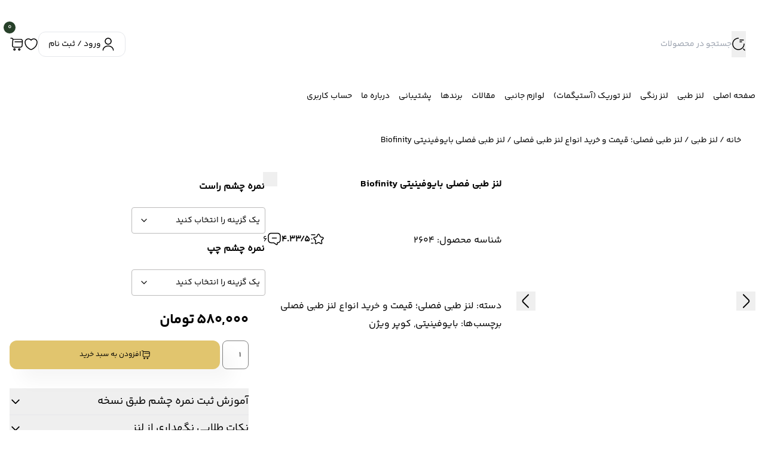

--- FILE ---
content_type: text/html; charset=UTF-8
request_url: https://lens-beauty.ir/product/biofinity-blister/
body_size: 58388
content:
<!doctype html><html dir="rtl" lang="fa-IR" prefix="og: https://ogp.me/ns#"><head><meta UTF-8><meta name="viewport" content="width=device-width, user-scalable=no, initial-scale=1.0, maximum-scale=1.0, minimum-scale=1.0"><meta http-equiv="X-UA-Compatible" content="ie=edge"><title>لنز طبی فصلی بایوفینیتی Biofinity | لنزبیوتی</title><link rel="preload" href="https://lens-beauty.ir/wp-content/themes/lianmode/assets/fonts/woff2/YekanBakhFaNum-Bold.woff2" as="font" type="font/woff2" crossorigin><link rel="preload" href="https://lens-beauty.ir/wp-content/themes/lianmode/assets/fonts/woff2/YekanBakhFaNum-Regular.woff2" as="font" type="font/woff2" crossorigin><link rel="preload" href="https://lens-beauty.ir/wp-content/cache/perfmatters/lens-beauty.ir/css/product.used.css?ver=1765360278" as="style" /><link rel="stylesheet" id="perfmatters-used-css" href="https://lens-beauty.ir/wp-content/cache/perfmatters/lens-beauty.ir/css/product.used.css?ver=1765360278" media="all" /><meta name="description" content="اگر به دنبال لنز طبی راحت و با کیفیت هستید؛ لنز طبی بایوفینیتی یک انتخاب درست است، بسیاری از افرادی که یک بار از این محصول استفاده کردند طرفدار آن شدند."/><meta name="robots" content="follow, index, max-snippet:-1, max-video-preview:-1, max-image-preview:large"/><link rel="canonical" href="https://lens-beauty.ir/product/biofinity-blister/" /><meta property="og:locale" content="fa_IR" /><meta property="og:type" content="product" /><meta property="og:title" content="لنز طبی فصلی بایوفینیتی Biofinity | لنزبیوتی" /><meta property="og:description" content="اگر به دنبال لنز طبی راحت و با کیفیت هستید؛ لنز طبی بایوفینیتی یک انتخاب درست است، بسیاری از افرادی که یک بار از این محصول استفاده کردند طرفدار آن شدند." /><meta property="og:url" content="https://lens-beauty.ir/product/biofinity-blister/" /><meta property="og:site_name" content="لنزبیوتی" /><meta property="og:updated_time" content="2025-06-05T14:16:08+03:30" /><meta property="og:image" content="https://lens-beauty.ir/wp-content/uploads/2019/08/لنز-بایوفینیتی-طبی-فصلی.jpg" /><meta property="og:image:secure_url" content="https://lens-beauty.ir/wp-content/uploads/2019/08/لنز-بایوفینیتی-طبی-فصلی.jpg" /><meta property="og:image:width" content="600" /><meta property="og:image:height" content="600" /><meta property="og:image:alt" content="لنز بایوفینیتی، لنز طبی فصلی کمپانی کوپرویژن" /><meta property="og:image:type" content="image/jpeg" /><meta name="twitter:card" content="summary_large_image" /><meta name="twitter:title" content="لنز طبی فصلی بایوفینیتی Biofinity | لنزبیوتی" /><meta name="twitter:description" content="اگر به دنبال لنز طبی راحت و با کیفیت هستید؛ لنز طبی بایوفینیتی یک انتخاب درست است، بسیاری از افرادی که یک بار از این محصول استفاده کردند طرفدار آن شدند." /><meta name="twitter:image" content="https://lens-beauty.ir/wp-content/uploads/2019/08/لنز-بایوفینیتی-طبی-فصلی.jpg" /><meta name="twitter:label1" content="قیمت" /><meta name="twitter:data1" content="580,000&nbsp;تومان" /><meta name="twitter:label2" content="دسترسی" /><meta name="twitter:data2" content="ناموجود" /> <script type="application/ld+json" class="rank-math-schema">{"@context":"https://schema.org","@graph":[{"@type":"Organization","@id":"https://lens-beauty.ir/#organization","name":"\u0644\u0646\u0632\u0628\u06cc\u0648\u062a\u06cc","logo":{"@type":"ImageObject","@id":"https://lens-beauty.ir/#logo","url":"https://lens-beauty.ir/wp-content/uploads/2022/11/\u0644\u0648\u06af\u0648-\u062c\u062f\u06cc\u062f-\u0645\u0631\u0628\u0639-\u067e\u0634\u062a-\u0633\u0641\u06cc\u062f.jpg","contentUrl":"https://lens-beauty.ir/wp-content/uploads/2022/11/\u0644\u0648\u06af\u0648-\u062c\u062f\u06cc\u062f-\u0645\u0631\u0628\u0639-\u067e\u0634\u062a-\u0633\u0641\u06cc\u062f.jpg","caption":"\u0644\u0646\u0632\u0628\u06cc\u0648\u062a\u06cc","inLanguage":"fa-IR","width":"500","height":"500"}},{"@type":"WebSite","@id":"https://lens-beauty.ir/#website","url":"https://lens-beauty.ir","name":"\u0644\u0646\u0632\u0628\u06cc\u0648\u062a\u06cc","publisher":{"@id":"https://lens-beauty.ir/#organization"},"inLanguage":"fa-IR"},{"@type":"ImageObject","@id":"https://lens-beauty.ir/wp-content/uploads/2019/08/\u0644\u0646\u0632-\u0628\u0627\u06cc\u0648\u0641\u06cc\u0646\u06cc\u062a\u06cc-\u0637\u0628\u06cc-\u0641\u0635\u0644\u06cc.jpg","url":"https://lens-beauty.ir/wp-content/uploads/2019/08/\u0644\u0646\u0632-\u0628\u0627\u06cc\u0648\u0641\u06cc\u0646\u06cc\u062a\u06cc-\u0637\u0628\u06cc-\u0641\u0635\u0644\u06cc.jpg","width":"600","height":"600","caption":"\u0644\u0646\u0632 \u0628\u0627\u06cc\u0648\u0641\u06cc\u0646\u06cc\u062a\u06cc\u060c \u0644\u0646\u0632 \u0637\u0628\u06cc \u0641\u0635\u0644\u06cc \u06a9\u0645\u067e\u0627\u0646\u06cc \u06a9\u0648\u067e\u0631\u0648\u06cc\u0698\u0646","inLanguage":"fa-IR"},{"@type":"BreadcrumbList","@id":"https://lens-beauty.ir/product/biofinity-blister/#breadcrumb","itemListElement":[{"@type":"ListItem","position":"1","item":{"@id":"https://lens-beauty.ir","name":"\u062e\u0627\u0646\u0647"}},{"@type":"ListItem","position":"2","item":{"@id":"https://lens-beauty.ir/pcat/power-lens/bls-lens/","name":"\u0644\u0646\u0632 \u0637\u0628\u06cc \u0641\u0635\u0644\u06cc\u061b \u0642\u06cc\u0645\u062a \u0648 \u062e\u0631\u06cc\u062f \u0627\u0646\u0648\u0627\u0639 \u0644\u0646\u0632 \u0637\u0628\u06cc \u0641\u0635\u0644\u06cc"}},{"@type":"ListItem","position":"3","item":{"@id":"https://lens-beauty.ir/product/biofinity-blister/","name":"\u0644\u0646\u0632 \u0637\u0628\u06cc \u0641\u0635\u0644\u06cc \u0628\u0627\u06cc\u0648\u0641\u06cc\u0646\u06cc\u062a\u06cc Biofinity"}}]},{"@type":"ItemPage","@id":"https://lens-beauty.ir/product/biofinity-blister/#webpage","url":"https://lens-beauty.ir/product/biofinity-blister/","name":"\u0644\u0646\u0632 \u0637\u0628\u06cc \u0641\u0635\u0644\u06cc \u0628\u0627\u06cc\u0648\u0641\u06cc\u0646\u06cc\u062a\u06cc Biofinity | \u0644\u0646\u0632\u0628\u06cc\u0648\u062a\u06cc","datePublished":"2019-08-13T19:26:51+04:30","dateModified":"2025-06-05T14:16:08+03:30","isPartOf":{"@id":"https://lens-beauty.ir/#website"},"primaryImageOfPage":{"@id":"https://lens-beauty.ir/wp-content/uploads/2019/08/\u0644\u0646\u0632-\u0628\u0627\u06cc\u0648\u0641\u06cc\u0646\u06cc\u062a\u06cc-\u0637\u0628\u06cc-\u0641\u0635\u0644\u06cc.jpg"},"inLanguage":"fa-IR","breadcrumb":{"@id":"https://lens-beauty.ir/product/biofinity-blister/#breadcrumb"}},{"@type":"Product","name":"\u0644\u0646\u0632 \u0637\u0628\u06cc \u0641\u0635\u0644\u06cc \u0628\u0627\u06cc\u0648\u0641\u06cc\u0646\u06cc\u062a\u06cc Biofinity | \u0644\u0646\u0632\u0628\u06cc\u0648\u062a\u06cc","description":"\u0627\u06af\u0631 \u0628\u0647 \u062f\u0646\u0628\u0627\u0644 \u0644\u0646\u0632 \u0637\u0628\u06cc \u0631\u0627\u062d\u062a \u0648 \u0628\u0627 \u06a9\u06cc\u0641\u06cc\u062a \u0647\u0633\u062a\u06cc\u062f\u061b \u0644\u0646\u0632 \u0637\u0628\u06cc \u0628\u0627\u06cc\u0648\u0641\u06cc\u0646\u06cc\u062a\u06cc \u06cc\u06a9 \u0627\u0646\u062a\u062e\u0627\u0628 \u062f\u0631\u0633\u062a \u0627\u0633\u062a\u060c \u0628\u0633\u06cc\u0627\u0631\u06cc \u0627\u0632 \u0627\u0641\u0631\u0627\u062f\u06cc \u06a9\u0647 \u06cc\u06a9 \u0628\u0627\u0631 \u0627\u0632 \u0627\u06cc\u0646 \u0645\u062d\u0635\u0648\u0644 \u0627\u0633\u062a\u0641\u0627\u062f\u0647 \u06a9\u0631\u062f\u0646\u062f \u0637\u0631\u0641\u062f\u0627\u0631 \u0622\u0646 \u0634\u062f\u0646\u062f.","category":"\u0644\u0646\u0632 \u0637\u0628\u06cc &gt; \u0644\u0646\u0632 \u0637\u0628\u06cc \u0641\u0635\u0644\u06cc\u061b \u0642\u06cc\u0645\u062a \u0648 \u062e\u0631\u06cc\u062f \u0627\u0646\u0648\u0627\u0639 \u0644\u0646\u0632 \u0637\u0628\u06cc \u0641\u0635\u0644\u06cc","mainEntityOfPage":{"@id":"https://lens-beauty.ir/product/biofinity-blister/#webpage"},"image":[{"@type":"ImageObject","url":"https://lens-beauty.ir/wp-content/uploads/2019/08/\u0644\u0646\u0632-\u0628\u0627\u06cc\u0648\u0641\u06cc\u0646\u06cc\u062a\u06cc-\u0637\u0628\u06cc-\u0641\u0635\u0644\u06cc.jpg","height":"600","width":"600"},{"@type":"ImageObject","url":"https://lens-beauty.ir/wp-content/uploads/2019/08/\u0644\u0646\u0632-\u0628\u0627\u06cc\u0648\u0641\u06cc\u0646\u06cc\u062a\u06cc.jpg","height":"600","width":"600"}],"aggregateRating":{"@type":"AggregateRating","ratingValue":"4.33","bestRating":"5","ratingCount":"6","reviewCount":"6"},"review":[{"@type":"Review","@id":"https://lens-beauty.ir/product/biofinity-blister/#li-comment-14919","description":"\u0639\u0627\u0644\u06cc \u0641\u0642\u0637 \u062a\u0646\u0648\u0639 \u06a9\u0627\u0644\u0627 \u06a9\u0645 \u0628\u0648\u062f","datePublished":"2025-06-05 14:12:49","reviewRating":{"@type":"Rating","ratingValue":"5","bestRating":"5","worstRating":"1"},"author":{"@type":"Person","name":"\u0645\u0633\u0639\u0648\u062f"}},{"@type":"Review","@id":"https://lens-beauty.ir/product/biofinity-blister/#li-comment-10728","description":"\u0633\u0644\u0627\u0645 \u0644\u0646\u0632 \u0627\u0633\u062a\u06cc\u06af\u0645\u0627\u062a \u062f\u0627\u0631 \u0645\u06cc\u062e\u0648\u0627\u0645\u060c \u0634\u0645\u0627\u0631\u0647 \u0645\u0646\u0641\u06cc \u06f2.\u06f7\u06f5 \u0628\u0627 \u0627\u0633\u062a\u06cc\u06af\u0645\u0627\u062a \u0645\u0646\u0641\u06cc \u0660.\u06f7\u06f5\u060c\u0648\u0644\u0628 \u062a\u0648\u06cc \u0644\u06cc\u0637\u062a \u0646\u062f\u06cc\u062f\u0645","datePublished":"2024-07-03 00:57:23","reviewRating":{"@type":"Rating","ratingValue":"3","bestRating":"5","worstRating":"1"},"author":{"@type":"Person","name":"\u0645\u062d\u0633\u0646"}},{"@type":"Review","@id":"https://lens-beauty.ir/product/biofinity-blister/#li-comment-1309","description":"\u0627\u06cc\u0646 \u0644\u0646\u0632 \u0641\u0635\u0644\u06cc\u0647 \u06cc\u0627 \u0634\u0634 \u0645\u0627\u0647\u0647\u061f \u0645\u0646 6\u0645\u0627\u0647\u0647 \u0645\u06cc\u062e\u0648\u0627\u0645. \u0644\u0637\u0641\u0627 \u0633\u0631\u06cc\u0639 \u062c\u0648\u0627\u0628 \u0628\u062f\u06cc\u062f \u0645\u0645\u0646\u0648\u0646","datePublished":"2022-02-05 00:17:19","reviewRating":{"@type":"Rating","ratingValue":"5","bestRating":"5","worstRating":"1"},"author":{"@type":"Person","name":"sahar"}},{"@type":"Review","@id":"https://lens-beauty.ir/product/biofinity-blister/#li-comment-1308","description":"slm .mitonam 1 lenge sefaresh bedam? yeki az lenzam pare shode","datePublished":"2022-02-05 00:14:57","reviewRating":{"@type":"Rating","ratingValue":"4","bestRating":"5","worstRating":"1"},"author":{"@type":"Person","name":"alireza"}},{"@type":"Review","@id":"https://lens-beauty.ir/product/biofinity-blister/#li-comment-1307","description":"\u0633\u0644\u0627\u0645 \u0645\u0646 \u0639\u06cc\u0646\u06a9 \u0628\u0631 \u0645\u06cc\u062f\u0627\u0631\u0645 \u062f\u0648\u0631 \u0628\u062f \u0645\u06cc\u0628\u06cc\u0646\u0645 \u0648 \u0646\u0645\u0631\u0647 \u0686\u0634\u0645\u0645 \u062f\u06a9\u062a\u0631 \u06af\u0641\u062a\u0647 5\u060c \u0627\u0644\u0627\u0646 \u0628\u0627\u06cc\u062f \u0686\u06cc  \u0627\u0646\u062a\u062e\u0627\u0628 \u06a9\u0646\u0645\u061f","datePublished":"2022-02-05 00:12:22","reviewRating":{"@type":"Rating","ratingValue":"5","bestRating":"5","worstRating":"1"},"author":{"@type":"Person","name":"\u0641\u0627\u0637\u0645\u0647"}},{"@type":"Review","@id":"https://lens-beauty.ir/product/biofinity-blister/#li-comment-1304","description":"\u0633\u0644\u0627\u0645 \u0644\u0646\u0632 \u0647\u0627\u06cc \u0628\u0627\u06cc\u0648\u0641\u06cc\u0646\u06cc\u062a\u06cc \u062a\u0648\u0646 \u062a\u0627 \u06a9\u06cc \u062a\u0627\u0631\u06cc\u062e \u062f\u0627\u0631\u0647\u061f","datePublished":"2022-02-05 00:07:23","reviewRating":{"@type":"Rating","ratingValue":"4","bestRating":"5","worstRating":"1"},"author":{"@type":"Person","name":"\u0633\u0645\u06cc\u0647 \u062c\u0645\u0634\u06cc\u062f\u06cc"}}],"offers":{"@type":"Offer","url":"https://lens-beauty.ir/product/biofinity-blister/","price":"580000","priceCurrency":"IRR","priceValidUntil":"2027-12-31","seller":{"@type":"Organization","@id":"https://lens-beauty.ir/","name":"\u0644\u0646\u0632\u0628\u06cc\u0648\u062a\u06cc","url":"https://lens-beauty.ir","logo":"https://lens-beauty.ir/wp-content/uploads/2022/11/\u0644\u0648\u06af\u0648-\u062c\u062f\u06cc\u062f-\u0645\u0631\u0628\u0639-\u067e\u0634\u062a-\u0633\u0641\u06cc\u062f.jpg"},"availability":"http://schema.org/OutOfStock"},"additionalProperty":[{"@type":"PropertyValue","name":"pa_base-curv","value":"8.6 mm"},{"@type":"PropertyValue","name":"pa_country","value":"\u0622\u0645\u0631\u06cc\u06a9\u0627"},{"@type":"PropertyValue","name":"pa_usage","value":"\u0641\u0635\u0644\u06cc"},{"@type":"PropertyValue","name":"pa_mpa","value":"0.8"},{"@type":"PropertyValue","name":"pa_%d8%a7%da%a9%d8%b3%db%8c%da%98%d9%86-%d8%b1%d8%b3%d8%a7%d9%86%db%8c","value":"128"}],"@id":"https://lens-beauty.ir/product/biofinity-blister/#richSnippet"}]}</script> <link data-optimized="2" rel="stylesheet" data-pmdelayedstyle="https://lens-beauty.ir/wp-content/litespeed/css/d41d8cd98f00b204e9800998ecf8427e.css?ver=650ab"> <script data-optimized="1" type="pmdelayedscript" src="https://lens-beauty.ir/wp-content/litespeed/js/4163f4201d624d47f2051f6f3393238a.js?ver=3238a" id="jquery-core-js" defer data-deferred="1" data-perfmatters-type="text/javascript" data-cfasync="false" data-no-optimize="1" data-no-defer="1" data-no-minify="1"></script> <script data-optimized="1" type="pmdelayedscript" src="https://lens-beauty.ir/wp-content/litespeed/js/3c4a50a7e0600a5c5a0d4434f385b4e4.js?ver=5b4e4" id="jquery-migrate-js" defer data-deferred="1" data-perfmatters-type="text/javascript" data-cfasync="false" data-no-optimize="1" data-no-defer="1" data-no-minify="1"></script> <script data-optimized="1" type="pmdelayedscript" src="https://lens-beauty.ir/wp-content/litespeed/js/7169246fc7705d231137305f7ffe3ab6.js?ver=e3ab6" id="wc-jquery-blockui-js" defer="defer" data-wp-strategy="defer" data-perfmatters-type="text/javascript" data-cfasync="false" data-no-optimize="1" data-no-defer="1" data-no-minify="1"></script> <script data-optimized="1" type="pmdelayedscript" id="wc-add-to-cart-js-extra" src="[data-uri]" defer data-perfmatters-type="text/javascript" data-cfasync="false" data-no-optimize="1" data-no-defer="1" data-no-minify="1"></script> <script data-optimized="1" type="pmdelayedscript" src="https://lens-beauty.ir/wp-content/litespeed/js/517f1f4725ae9bf569b3a9820b83597b.js?ver=3597b" id="wc-add-to-cart-js" defer="defer" data-wp-strategy="defer" data-perfmatters-type="text/javascript" data-cfasync="false" data-no-optimize="1" data-no-defer="1" data-no-minify="1"></script> <script data-optimized="1" type="pmdelayedscript" src="https://lens-beauty.ir/wp-content/litespeed/js/610cc05dce4fdd4a5dc55ae9cef91951.js?ver=91951" id="wc-zoom-js" defer="defer" data-wp-strategy="defer" data-perfmatters-type="text/javascript" data-cfasync="false" data-no-optimize="1" data-no-defer="1" data-no-minify="1"></script> <script data-optimized="1" type="pmdelayedscript" src="https://lens-beauty.ir/wp-content/litespeed/js/a9e064ae72210462842365a9f3b18f3f.js?ver=18f3f" id="wc-flexslider-js" defer="defer" data-wp-strategy="defer" data-perfmatters-type="text/javascript" data-cfasync="false" data-no-optimize="1" data-no-defer="1" data-no-minify="1"></script> <script data-optimized="1" type="pmdelayedscript" src="https://lens-beauty.ir/wp-content/litespeed/js/4076f02c04ebfaae1a6e95556fd00094.js?ver=00094" id="wc-photoswipe-js" defer="defer" data-wp-strategy="defer" data-perfmatters-type="text/javascript" data-cfasync="false" data-no-optimize="1" data-no-defer="1" data-no-minify="1"></script> <script data-optimized="1" type="pmdelayedscript" src="https://lens-beauty.ir/wp-content/litespeed/js/62642e3c72c67641f55bcf1512fc84c5.js?ver=c84c5" id="wc-photoswipe-ui-default-js" defer="defer" data-wp-strategy="defer" data-perfmatters-type="text/javascript" data-cfasync="false" data-no-optimize="1" data-no-defer="1" data-no-minify="1"></script> <script data-optimized="1" type="pmdelayedscript" id="wc-single-product-js-extra" src="[data-uri]" defer data-perfmatters-type="text/javascript" data-cfasync="false" data-no-optimize="1" data-no-defer="1" data-no-minify="1"></script> <script data-optimized="1" type="pmdelayedscript" src="https://lens-beauty.ir/wp-content/litespeed/js/99f4bdc9c7914c8afaeb723da989c55f.js?ver=9c55f" id="wc-single-product-js" defer="defer" data-wp-strategy="defer" data-perfmatters-type="text/javascript" data-cfasync="false" data-no-optimize="1" data-no-defer="1" data-no-minify="1"></script> <script data-optimized="1" type="pmdelayedscript" src="https://lens-beauty.ir/wp-content/litespeed/js/a7f3abfa518ace6303ada3ab0bf63b13.js?ver=63b13" id="wc-js-cookie-js" data-wp-strategy="defer" data-perfmatters-type="text/javascript" data-cfasync="false" data-no-optimize="1" data-no-defer="1" data-no-minify="1"></script> <script data-optimized="1" type="pmdelayedscript" id="woocommerce-js-extra" src="[data-uri]" defer data-perfmatters-type="text/javascript" data-cfasync="false" data-no-optimize="1" data-no-defer="1" data-no-minify="1"></script> <script data-optimized="1" type="pmdelayedscript" src="https://lens-beauty.ir/wp-content/litespeed/js/9cbd9a0fb4701fc105c7492eac5124ab.js?ver=124ab" id="woocommerce-js" defer="defer" data-wp-strategy="defer" data-perfmatters-type="text/javascript" data-cfasync="false" data-no-optimize="1" data-no-defer="1" data-no-minify="1"></script> <script data-optimized="1" type="pmdelayedscript" id="wc-cart-fragments-js-extra" src="[data-uri]" defer data-perfmatters-type="text/javascript" data-cfasync="false" data-no-optimize="1" data-no-defer="1" data-no-minify="1"></script> <script data-optimized="1" type="pmdelayedscript" src="https://lens-beauty.ir/wp-content/litespeed/js/59c8cbe6e07447dcf84411b40f77ca07.js?ver=7ca07" id="wc-cart-fragments-js" defer="defer" data-wp-strategy="defer" data-perfmatters-type="text/javascript" data-cfasync="false" data-no-optimize="1" data-no-defer="1" data-no-minify="1"></script> <style></style><noscript><style>.woocommerce-product-gallery{ opacity: 1 !important; }</style></noscript><link rel="icon" href="https://lens-beauty.ir/wp-content/uploads/2024/03/cropped-favicon-32x32.png" sizes="32x32" /><link rel="icon" href="https://lens-beauty.ir/wp-content/uploads/2024/03/cropped-favicon-192x192.png" sizes="192x192" /><link rel="apple-touch-icon" href="https://lens-beauty.ir/wp-content/uploads/2024/03/cropped-favicon-180x180.png" /><meta name="msapplication-TileImage" content="https://lens-beauty.ir/wp-content/uploads/2024/03/cropped-favicon-270x270.png" /> <script data-optimized="1" src="[data-uri]" defer type="pmdelayedscript" data-cfasync="false" data-no-optimize="1" data-no-defer="1" data-no-minify="1"></script> <noscript><style>.perfmatters-lazy[data-src]{display:none !important;}</style></noscript></head><body class="rtl wp-singular product-template-default single single-product postid-2604 wp-custom-logo wp-theme-lianmode theme-lianmode woocommerce woocommerce-page woocommerce-no-js elementor-default elementor-kit-17540"><svg class="hidden">
<symbol id="heart" viewBox="0 0 24 24" fill="currentColor" xmlns="http://www.w3.org/2000/svg">
<path d="M12 21.6496C11.69 21.6496 11.39 21.6096 11.14 21.5196C7.32 20.2096 1.25 15.5596 1.25 8.68961C1.25 5.18961 4.08 2.34961 7.56 2.34961C9.25 2.34961 10.83 3.00961 12 4.18961C13.17 3.00961 14.75 2.34961 16.44 2.34961C19.92 2.34961 22.75 5.19961 22.75 8.68961C22.75 15.5696 16.68 20.2096 12.86 21.5196C12.61 21.6096 12.31 21.6496 12 21.6496ZM7.56 3.84961C4.91 3.84961 2.75 6.01961 2.75 8.68961C2.75 15.5196 9.32 19.3196 11.63 20.1096C11.81 20.1696 12.2 20.1696 12.38 20.1096C14.68 19.3196 21.26 15.5296 21.26 8.68961C21.26 6.01961 19.1 3.84961 16.45 3.84961C14.93 3.84961 13.52 4.55961 12.61 5.78961C12.33 6.16961 11.69 6.16961 11.41 5.78961C10.48 4.54961 9.08 3.84961 7.56 3.84961Z"/>
</symbol>
<symbol id="shopping-cart" viewBox="0 0 24 24" fill="currentColor" xmlns="http://www.w3.org/2000/svg">
<path d="M18.19 17.75H7.53999C6.54999 17.75 5.59999 17.33 4.92999 16.6C4.25999 15.87 3.92 14.89 4 13.9L4.83 3.94C4.86 3.63 4.74999 3.33001 4.53999 3.10001C4.32999 2.87001 4.04 2.75 3.73 2.75H2C1.59 2.75 1.25 2.41 1.25 2C1.25 1.59 1.59 1.25 2 1.25H3.74001C4.47001 1.25 5.15999 1.56 5.64999 2.09C5.91999 2.39 6.12 2.74 6.23 3.13H18.72C19.73 3.13 20.66 3.53 21.34 4.25C22.01 4.98 22.35 5.93 22.27 6.94L21.73 14.44C21.62 16.27 20.02 17.75 18.19 17.75ZM6.28 4.62L5.5 14.02C5.45 14.6 5.64 15.15 6.03 15.58C6.42 16.01 6.95999 16.24 7.53999 16.24H18.19C19.23 16.24 20.17 15.36 20.25 14.32L20.79 6.82001C20.83 6.23001 20.64 5.67001 20.25 5.26001C19.86 4.84001 19.32 4.60999 18.73 4.60999H6.28V4.62Z"/>
<path d="M16.25 22.75C15.15 22.75 14.25 21.85 14.25 20.75C14.25 19.65 15.15 18.75 16.25 18.75C17.35 18.75 18.25 19.65 18.25 20.75C18.25 21.85 17.35 22.75 16.25 22.75ZM16.25 20.25C15.97 20.25 15.75 20.47 15.75 20.75C15.75 21.03 15.97 21.25 16.25 21.25C16.53 21.25 16.75 21.03 16.75 20.75C16.75 20.47 16.53 20.25 16.25 20.25Z"/>
<path d="M8.25 22.75C7.15 22.75 6.25 21.85 6.25 20.75C6.25 19.65 7.15 18.75 8.25 18.75C9.35 18.75 10.25 19.65 10.25 20.75C10.25 21.85 9.35 22.75 8.25 22.75ZM8.25 20.25C7.97 20.25 7.75 20.47 7.75 20.75C7.75 21.03 7.97 21.25 8.25 21.25C8.53 21.25 8.75 21.03 8.75 20.75C8.75 20.47 8.53 20.25 8.25 20.25Z"/>
<path d="M21 8.75H9C8.59 8.75 8.25 8.41 8.25 8C8.25 7.59 8.59 7.25 9 7.25H21C21.41 7.25 21.75 7.59 21.75 8C21.75 8.41 21.41 8.75 21 8.75Z"/>
</symbol>
<symbol id="search-icon" viewBox="0 0 24 24" fill="currentColor" xmlns="http://www.w3.org/2000/svg">
<path d="M20 5.75H14C13.59 5.75 13.25 5.41 13.25 5C13.25 4.59 13.59 4.25 14 4.25H20C20.41 4.25 20.75 4.59 20.75 5C20.75 5.41 20.41 5.75 20 5.75Z"/>
<path d="M17 8.75H14C13.59 8.75 13.25 8.41 13.25 8C13.25 7.59 13.59 7.25 14 7.25H17C17.41 7.25 17.75 7.59 17.75 8C17.75 8.41 17.41 8.75 17 8.75Z"/>
<path d="M11.5 21.75C5.85 21.75 1.25 17.15 1.25 11.5C1.25 5.85 5.85 1.25 11.5 1.25C11.91 1.25 12.25 1.59 12.25 2C12.25 2.41 11.91 2.75 11.5 2.75C6.67 2.75 2.75 6.68 2.75 11.5C2.75 16.32 6.67 20.25 11.5 20.25C16.33 20.25 20.25 16.32 20.25 11.5C20.25 11.09 20.59 10.75 21 10.75C21.41 10.75 21.75 11.09 21.75 11.5C21.75 17.15 17.15 21.75 11.5 21.75Z"/>
<path d="M21.9999 22.7504C21.8099 22.7504 21.6199 22.6804 21.4699 22.5304L19.4699 20.5304C19.1799 20.2404 19.1799 19.7604 19.4699 19.4704C19.7599 19.1804 20.2399 19.1804 20.5299 19.4704L22.5299 21.4704C22.8199 21.7604 22.8199 22.2404 22.5299 22.5304C22.3799 22.6804 22.1899 22.7504 21.9999 22.7504Z"/>
</symbol>
<symbol id="user-account" viewBox="0 0 24 24" fill="currentColor" xmlns="http://www.w3.org/2000/svg">
<path d="M12 12.75C8.83 12.75 6.25 10.17 6.25 7C6.25 3.83 8.83 1.25 12 1.25C15.17 1.25 17.75 3.83 17.75 7C17.75 10.17 15.17 12.75 12 12.75ZM12 2.75C9.66 2.75 7.75 4.66 7.75 7C7.75 9.34 9.66 11.25 12 11.25C14.34 11.25 16.25 9.34 16.25 7C16.25 4.66 14.34 2.75 12 2.75Z"/>
<path d="M20.5901 22.75C20.1801 22.75 19.8401 22.41 19.8401 22C19.8401 18.55 16.3202 15.75 12.0002 15.75C7.68015 15.75 4.16016 18.55 4.16016 22C4.16016 22.41 3.82016 22.75 3.41016 22.75C3.00016 22.75 2.66016 22.41 2.66016 22C2.66016 17.73 6.85015 14.25 12.0002 14.25C17.1502 14.25 21.3401 17.73 21.3401 22C21.3401 22.41 21.0001 22.75 20.5901 22.75Z"/>
</symbol>
<symbol id="bars" viewBox="0 0 24 24" fill="currentColor" xmlns="http://www.w3.org/2000/svg">
<path d="M21.0549 7.75H3.38329C2.98077 7.75 2.64697 7.41 2.64697 7C2.64697 6.59 2.98077 6.25 3.38329 6.25H21.0549C21.4574 6.25 21.7912 6.59 21.7912 7C21.7912 7.41 21.4574 7.75 21.0549 7.75Z"/>
<path d="M21.0549 12.75H3.38329C2.98077 12.75 2.64697 12.41 2.64697 12C2.64697 11.59 2.98077 11.25 3.38329 11.25H21.0549C21.4574 11.25 21.7912 11.59 21.7912 12C21.7912 12.41 21.4574 12.75 21.0549 12.75Z"/>
<path d="M21.0549 17.75H3.38329C2.98077 17.75 2.64697 17.41 2.64697 17C2.64697 16.59 2.98077 16.25 3.38329 16.25H21.0549C21.4574 16.25 21.7912 16.59 21.7912 17C21.7912 17.41 21.4574 17.75 21.0549 17.75Z"/>
</symbol>
<symbol id="arrow-right" viewBox="0 0 24 24" fill="currentColor" xmlns="http://www.w3.org/2000/svg">
<path d="M8.9101 20.67C8.7201 20.67 8.5301 20.6 8.3801 20.45C8.0901 20.16 8.0901 19.68 8.3801 19.39L14.9001 12.87C15.3801 12.39 15.3801 11.61 14.9001 11.13L8.3801 4.61002C8.0901 4.32002 8.0901 3.84002 8.3801 3.55002C8.6701 3.26002 9.1501 3.26002 9.4401 3.55002L15.9601 10.07C16.4701 10.58 16.7601 11.27 16.7601 12C16.7601 12.73 16.4801 13.42 15.9601 13.93L9.4401 20.45C9.2901 20.59 9.1001 20.67 8.9101 20.67Z"/>
</symbol>
<symbol id="arrow-left" viewBox="0 0 24 24" fill="currentColor" xmlns="http://www.w3.org/2000/svg">
<path d="M15 20.67C14.81 20.67 14.62 20.6 14.47 20.45L7.95003 13.93C6.89003 12.87 6.89003 11.13 7.95003 10.07L14.47 3.55002C14.76 3.26002 15.24 3.26002 15.53 3.55002C15.82 3.84002 15.82 4.32002 15.53 4.61002L9.01003 11.13C8.53003 11.61 8.53003 12.39 9.01003 12.87L15.53 19.39C15.82 19.68 15.82 20.16 15.53 20.45C15.38 20.59 15.19 20.67 15 20.67Z"/>
</symbol>
<symbol id="fast-shipping" width="189" height="94" viewBox="0 0 189 94" fill="none" xmlns="http://www.w3.org/2000/svg">
<path d="M130.421 11.2734H48.8525V72.3224H130.421V11.2734Z" fill="#F4E285"/>
<path d="M138.82 82.8228H93.6914C92.5322 82.8228 91.5914 81.8841 91.5914 80.7228C91.5914 79.5615 92.5322 78.6228 93.6914 78.6228H136.72V4.97587H42.5523V12.3616C42.5523 13.5208 41.6115 14.4616 40.4523 14.4616C39.2931 14.4616 38.3523 13.5208 38.3523 12.3616V2.87588C38.3523 1.71668 39.2931 0.775879 40.4523 0.775879H138.82C139.982 0.775879 140.92 1.71668 140.92 2.87588V80.7228C140.92 81.882 139.982 82.8228 138.82 82.8228Z" fill="#424643"/>
<path d="M58.1343 82.8226H40.4523C39.2931 82.8226 38.3523 81.8839 38.3523 80.7226V70.1449C38.3523 68.9836 39.2931 68.0449 40.4523 68.0449C41.6115 68.0449 42.5523 68.9836 42.5523 70.1449V78.6226H58.1343C59.2935 78.6226 60.2343 79.5613 60.2343 80.7226C60.2343 81.8839 59.2935 82.8226 58.1343 82.8226Z" fill="#424643"/>
<path d="M186.9 82.8225C185.745 82.8225 184.808 81.8922 184.8 80.7372L184.6 51.0495L163.071 28.4515H140.92V78.6225H152.859C154.02 78.6225 154.959 79.5612 154.959 80.7225C154.959 81.8838 154.02 82.8225 152.859 82.8225H138.82C137.659 82.8225 136.72 81.8838 136.72 80.7225V26.3515C136.72 25.1923 137.659 24.2515 138.82 24.2515H163.972C164.545 24.2515 165.096 24.4867 165.493 24.9025L188.214 48.7542C188.584 49.1427 188.79 49.6551 188.794 50.1885L189 80.7078C189.008 81.8691 188.074 82.8141 186.915 82.8225C186.91 82.8225 186.904 82.8225 186.9 82.8225Z" fill="#424643"/>
<path d="M169.873 52.3011H152.097C150.935 52.3011 149.997 51.3624 149.997 50.2011V26.3515C149.997 25.1923 150.935 24.2515 152.097 24.2515C153.258 24.2515 154.197 25.1923 154.197 26.3515V48.1032H169.873C171.034 48.1032 171.973 49.044 171.973 50.2032C171.973 51.3624 171.032 52.3011 169.873 52.3011Z" fill="#424643"/>
<path d="M69.2478 93.9353C61.963 93.9353 56.0347 88.0092 56.0347 80.7243C56.0347 73.4394 61.9609 67.5132 69.2478 67.5132C76.5327 67.5132 82.4589 73.4394 82.4589 80.7243C82.4589 88.0092 76.5306 93.9353 69.2478 93.9353ZM69.2478 71.7132C64.2793 71.7132 60.2347 75.7557 60.2347 80.7243C60.2347 85.6929 64.2772 89.7354 69.2478 89.7354C74.2185 89.7354 78.2589 85.6929 78.2589 80.7243C78.2589 75.7557 74.2164 71.7132 69.2478 71.7132Z" fill="#424643"/>
<path d="M163.972 93.9353C156.685 93.9353 150.759 88.0092 150.759 80.7243C150.759 73.4394 156.685 67.5132 163.972 67.5132C171.257 67.5132 177.183 73.4394 177.183 80.7243C177.183 88.0092 171.257 93.9353 163.972 93.9353ZM163.972 71.7132C159.004 71.7132 154.959 75.7557 154.959 80.7243C154.959 85.6929 159.004 89.7354 163.972 89.7354C168.941 89.7354 172.983 85.6929 172.983 80.7243C172.983 75.7557 168.941 71.7132 163.972 71.7132Z" fill="#424643"/>
<path d="M89.6363 43.8968H2.1C0.940799 43.8968 0 42.956 0 41.7968C0 40.6376 0.940799 39.6968 2.1 39.6968H89.6363C90.7955 39.6968 91.7363 40.6376 91.7363 41.7968C91.7363 42.956 90.7955 43.8968 89.6363 43.8968Z" fill="#424643"/>
<path d="M89.6364 26.1185H24.3244C23.1652 26.1185 22.2244 25.1777 22.2244 24.0185C22.2244 22.8593 23.1652 21.9185 24.3244 21.9185H89.6385C90.7977 21.9185 91.7385 22.8593 91.7385 24.0185C91.7385 25.1777 90.7956 26.1185 89.6364 26.1185Z" fill="#424643"/>
<path d="M89.6364 61.678H24.3244C23.1652 61.678 22.2244 60.7393 22.2244 59.578C22.2244 58.4167 23.1652 57.478 24.3244 57.478H89.6385C90.7977 57.478 91.7385 58.4167 91.7385 59.578C91.7385 60.7393 90.7956 61.678 89.6364 61.678Z" fill="#424643"/>
</symbol>
<symbol id="support" width="119" height="118" viewBox="0 0 119 118" fill="none" xmlns="http://www.w3.org/2000/svg">
<path d="M59.1813 97.565C82.7133 97.565 101.79 78.4885 101.79 54.9566C101.79 31.4246 82.7133 12.3481 59.1813 12.3481C35.6493 12.3481 16.5729 31.4246 16.5729 54.9566C16.5729 78.4885 35.6493 97.565 59.1813 97.565Z" fill="#F4E285"/>
<path d="M78.2019 61.5715C77.9908 61.5715 77.7797 61.5204 77.5857 61.4168C77.1583 61.19 76.8908 60.7443 76.8908 60.2605V51.3809H69.8113C69.0863 51.3809 68.5002 50.7936 68.5002 50.0699V18.5986C68.5002 17.8749 69.0863 17.2876 69.8113 17.2876H116.867C117.592 17.2876 118.178 17.8749 118.178 18.5986V50.0699C118.178 50.7936 117.592 51.3809 116.867 51.3809H93.7388L78.9334 61.3486C78.7132 61.4968 78.4575 61.5702 78.2019 61.5715ZM71.121 48.7588H78.2005C78.9255 48.7588 79.5116 49.3462 79.5116 50.0699V57.7984L92.6048 48.983C92.8211 48.8375 93.0755 48.7601 93.3377 48.7601H115.556V19.9097H71.121V48.7588Z" fill="#424643"/>
<path d="M84.196 117.855H34.5198C33.7961 117.855 33.2087 117.269 33.2087 116.544V83.3203C33.2087 82.5953 33.7961 82.0093 34.5198 82.0093H84.196C84.921 82.0093 85.507 82.5953 85.507 83.3203V116.544C85.507 117.269 84.921 117.855 84.196 117.855ZM35.8308 115.233H82.8849V84.6313H35.8308V115.233Z" fill="#424643"/>
<path d="M59.3572 106.923C59.0439 106.923 58.7306 106.811 58.4815 106.587L41.8052 91.6205C41.2664 91.1367 41.2218 90.3081 41.7056 89.7693C42.1867 89.2318 43.0166 89.1833 43.5567 89.6697L59.3572 103.85L75.1578 89.6697C75.6953 89.1859 76.5252 89.2291 77.0089 89.7693C77.4927 90.3081 77.4481 91.1367 76.9093 91.6205L60.233 106.587C59.9839 106.811 59.6706 106.923 59.3572 106.923Z" fill="#424643"/>
<path d="M36.2665 61.5697C28.7721 61.5697 20.3193 57.2074 12.4577 49.2871C4.46763 41.3557 0.105378 32.8295 0.186161 25.2837C0.230224 20.9728 1.74673 17.1834 4.44927 14.6094C4.59247 14.4662 4.76873 14.3083 4.94865 14.1614C5.12123 14.0145 5.30116 13.8823 5.48475 13.7538C5.73077 13.5812 5.90335 13.4784 6.07961 13.3756C6.08695 13.3719 6.20078 13.3022 6.20812 13.3022C6.37703 13.2104 6.54594 13.1296 6.71485 13.0488L6.89845 12.9643C7.05634 12.8983 7.2179 12.8358 7.38314 12.7771L7.58877 12.7073C7.74666 12.6559 7.9119 12.6118 8.07713 12.5678L8.30847 12.509C8.4737 12.4797 8.62425 12.4539 8.77847 12.4282L9.0502 12.3915C9.19707 12.3732 9.34762 12.3585 9.49817 12.3475L10.0416 12.3291L10.2252 12.3328C10.328 12.3328 10.4345 12.3364 10.541 12.3438C10.6805 12.3548 10.8164 12.3621 10.9523 12.3805C11.0661 12.3915 11.1726 12.4099 11.2827 12.4282C11.4076 12.4466 11.5361 12.4686 11.6683 12.498L11.9841 12.5751C12.1787 12.6265 12.2815 12.6522 12.388 12.6853C12.5018 12.722 12.6083 12.7587 12.7148 12.7991C12.902 12.8652 12.9975 12.9019 13.093 12.9423C13.2068 12.99 13.3243 13.0451 13.4382 13.1002C13.6034 13.1736 13.6842 13.214 13.765 13.2544C13.8788 13.3132 13.9853 13.3793 14.0954 13.4454L14.2166 13.5188L14.4149 13.64C14.5471 13.7281 14.6646 13.8162 14.7784 13.908C14.7894 13.9154 15.0281 14.0953 15.0391 14.1026C15.2447 14.2752 15.4394 14.4478 15.6266 14.6314L19.853 18.8578C20.044 19.0487 20.2202 19.247 20.3854 19.449C20.4222 19.493 20.4662 19.5518 20.5103 19.6105C20.6645 19.8162 20.76 19.941 20.8444 20.0695C20.8848 20.1283 20.9289 20.2054 20.9729 20.2788L21.0464 20.4037C21.1125 20.5102 21.1749 20.6166 21.2337 20.7268C21.274 20.8039 21.3181 20.8957 21.3622 20.9875C21.4576 21.1895 21.509 21.296 21.5568 21.4061C21.5935 21.4979 21.6266 21.5897 21.6596 21.6815L21.7073 21.8137C21.7441 21.9092 21.7771 22.0083 21.8065 22.1038C21.8395 22.2103 21.8689 22.3241 21.8983 22.4379C21.946 22.6142 21.9717 22.717 21.9937 22.8198C22.0194 22.9483 22.0415 23.0768 22.0635 23.2054C22.0819 23.3192 22.0966 23.4257 22.1112 23.5358C22.1259 23.6754 22.1369 23.8149 22.148 23.9508C22.1553 24.0536 22.159 24.1601 22.1627 24.2665C22.1627 24.4134 22.1627 24.5566 22.159 24.6998L22.1443 24.9862C22.1369 25.1405 22.1223 25.291 22.1039 25.4416L22.0635 25.7133C22.0415 25.8675 22.0121 26.0217 21.9754 26.1796L21.9166 26.4256C21.8799 26.5762 21.8359 26.7377 21.7844 26.8956C21.7808 26.9103 21.733 27.0462 21.7257 27.0646C21.6523 27.2775 21.5898 27.4428 21.5201 27.608C21.5127 27.619 21.465 27.7255 21.4576 27.7365C21.3622 27.9458 21.2814 28.1147 21.1896 28.28C21.1822 28.2983 21.1345 28.3791 21.1235 28.3938C21.0097 28.5884 20.9069 28.761 20.793 28.9299C20.6021 29.1979 20.4699 29.3742 20.3267 29.5468C20.1798 29.723 20.0219 29.8993 19.853 30.0682L17.2606 32.6606L29.0916 44.4915L31.6876 41.8955C31.8565 41.7266 32.0328 41.5723 32.209 41.4218C32.3816 41.2786 32.5616 41.1464 32.7415 41.0179C32.9875 40.8453 33.1637 40.7388 33.3363 40.6397C33.3437 40.636 33.4648 40.5626 33.4759 40.5589C33.6374 40.4708 33.8063 40.39 33.9752 40.3129L34.1368 40.2358C34.3131 40.1623 34.4783 40.0999 34.6435 40.0411L34.8492 39.9714C35.0107 39.92 35.176 39.8759 35.3375 39.8318L35.5835 39.7731C35.7268 39.74 35.8846 39.7143 36.0389 39.6886L36.2996 39.6519C36.4611 39.6336 36.6117 39.6189 36.7622 39.6079L37.3057 39.5895L37.7904 39.6079C37.9409 39.6189 38.0768 39.6299 38.2127 39.6446C38.3265 39.6556 38.433 39.674 38.5431 39.6923C38.6716 39.7107 38.8002 39.7327 38.9287 39.7584C39.0535 39.7841 39.16 39.8135 39.2702 39.8429C39.4207 39.8796 39.5382 39.9126 39.652 39.9493C39.7659 39.9861 39.8797 40.0265 39.9972 40.0705C40.1624 40.1293 40.2542 40.1623 40.3497 40.2027C40.4672 40.2504 40.581 40.3055 40.6985 40.3606C40.8564 40.434 40.9446 40.4781 41.0253 40.5222C41.1355 40.5809 41.242 40.6433 41.3485 40.7094L41.4733 40.7829L41.679 40.9114C41.8038 40.9958 41.9286 41.0876 42.0498 41.1831C42.0608 41.1941 42.2922 41.3667 42.3032 41.3741C42.5015 41.5393 42.6961 41.7119 42.8833 41.8991L47.1097 46.1255C47.297 46.3128 47.4733 46.5111 47.6385 46.7094C47.6826 46.7644 47.7266 46.8232 47.767 46.8783C47.9212 47.0802 48.013 47.2051 48.0975 47.3299C48.1415 47.3923 48.1856 47.4658 48.2297 47.5429L48.3105 47.6788C48.3729 47.7816 48.4316 47.8807 48.4867 47.9872C48.5271 48.0643 48.5675 48.1451 48.6042 48.2259C48.707 48.4425 48.7621 48.5527 48.8062 48.6665C48.8466 48.762 48.8833 48.8611 48.9163 48.9566C48.9861 49.1439 49.0228 49.2503 49.0559 49.3568C49.0926 49.478 49.1219 49.5955 49.155 49.713C49.188 49.8489 49.2174 49.959 49.2431 50.0692C49.2725 50.2087 49.2945 50.3409 49.3129 50.4731L49.3606 50.7999C49.3753 50.9394 49.3863 51.079 49.3973 51.2185C49.4047 51.3176 49.4084 51.4241 49.412 51.5306C49.4157 51.6738 49.4157 51.817 49.4084 51.9639L49.3937 52.2503C49.3827 52.4045 49.368 52.5551 49.3496 52.7056L49.3092 52.981C49.2872 53.1279 49.2578 53.2821 49.2248 53.44L49.177 53.6456C49.1256 53.8476 49.0816 54.0092 49.0302 54.1671C49.0265 54.1781 48.9824 54.3066 48.9787 54.3176C48.9016 54.5379 48.8392 54.7032 48.7694 54.8684C48.7621 54.8831 48.718 54.9785 48.7107 54.9932C48.6115 55.2136 48.5271 55.3825 48.4353 55.5477C48.428 55.5624 48.3765 55.6505 48.3692 55.6652C48.2554 55.8598 48.1526 56.0287 48.0387 56.1976C47.8515 56.4657 47.7193 56.6419 47.5761 56.8108C47.4292 56.9908 47.2713 57.167 47.1024 57.3323C44.5247 60.0568 40.6618 61.5697 36.2665 61.5697ZM46.5479 53.3592C46.581 53.2527 46.6103 53.1426 46.6397 53.0324L46.6801 52.8635C46.6985 52.7717 46.7205 52.6689 46.7352 52.5624L46.7609 52.3862C46.7719 52.2797 46.7829 52.1805 46.7903 52.0777L46.8013 51.8905C46.805 51.7803 46.805 51.6848 46.8013 51.5894L46.7903 51.3837C46.7829 51.2883 46.7793 51.1965 46.7682 51.1047L46.7352 50.8843C46.7205 50.7852 46.7058 50.7008 46.6875 50.6163L46.3019 49.4707C46.2982 49.467 46.2432 49.3421 46.2395 49.3385L46.1807 49.2173L45.9751 48.8685C45.8686 48.7032 45.8099 48.6261 45.7511 48.5527L45.6483 48.4168C45.5051 48.2369 45.3876 48.1047 45.2628 47.9799L41.0364 43.7535C40.9115 43.6286 40.7793 43.5111 40.6435 43.401L40.4929 43.2871C40.3901 43.2063 40.313 43.1476 40.2359 43.0962C40.2285 43.0925 40.056 42.9897 40.0486 42.9824L38.657 42.3912L37.9079 42.248C37.8161 42.237 37.7206 42.2296 37.6288 42.2259L37.4232 42.2149L36.9311 42.2259C36.832 42.2333 36.7292 42.2443 36.6264 42.2553L36.4501 42.281C36.3436 42.2994 36.2408 42.3177 36.1343 42.3398L36.0095 42.3691C35.87 42.4059 35.7635 42.4352 35.657 42.4683L35.5211 42.516C35.4073 42.5564 35.2935 42.5968 35.1833 42.6445C34.9593 42.7474 34.8455 42.8024 34.7353 42.8649C34.5334 42.9824 34.4195 43.0521 34.3057 43.1292C34.1295 43.2541 34.0083 43.3422 33.8945 43.4413C33.7733 43.5405 33.6558 43.6433 33.542 43.7571L30.6852 46.6139C29.8296 47.4658 28.3535 47.4621 27.5053 46.6139L15.1419 34.2505C14.2643 33.3729 14.2643 31.9482 15.1419 31.0706L18.0024 28.2102C18.1162 28.1 18.219 27.9789 18.3181 27.8614C18.4173 27.7439 18.5054 27.6227 18.5899 27.5015C18.7037 27.3363 18.7735 27.2224 18.8396 27.1086C18.9534 26.9103 19.0048 26.7965 19.0562 26.6863L19.115 26.5652C19.1627 26.4587 19.1994 26.3485 19.2398 26.242L19.2839 26.1025C19.3206 25.9923 19.35 25.8859 19.3757 25.7757L19.416 25.6105C19.4381 25.5077 19.4564 25.4048 19.4748 25.302L19.5005 25.1148C19.5152 25.0193 19.5225 24.9201 19.5299 24.8173L19.5372 24.6264C19.5409 24.5199 19.5409 24.4208 19.5372 24.3253L19.5299 24.1197C19.5225 24.0242 19.5152 23.9324 19.5042 23.8443L19.2435 22.706C19.2435 22.706 19.1957 22.5701 19.1921 22.5701L19.0452 22.2249C19.0452 22.2176 18.9864 22.0964 18.9864 22.0891L18.711 21.6081C18.6046 21.4392 18.5458 21.362 18.4871 21.2849L18.3879 21.1491C18.241 20.9691 18.1272 20.8406 18.0024 20.7158L13.776 16.4894C13.6511 16.3646 13.5189 16.247 13.3794 16.1332L13.2362 16.0267C13.1187 15.9386 13.0416 15.8799 12.9681 15.8284C12.9608 15.8248 12.7919 15.7256 12.7882 15.722C12.6634 15.6449 12.601 15.6045 12.5349 15.5714L12.4063 15.509C12.2301 15.4245 12.1566 15.3878 12.0832 15.3584L11.1248 15.061C11.0514 15.0463 10.9669 15.0316 10.8788 15.0206L10.6475 14.9839C10.5557 14.9729 10.4602 14.9692 10.3684 14.9619L10.0453 14.9509L9.67075 14.9619C9.57161 14.9692 9.4688 14.9802 9.36965 14.9912L9.18973 15.017C9.08692 15.0353 8.97676 15.0537 8.87027 15.0757C8.87027 15.0757 8.71972 15.1124 8.71605 15.1124C8.60589 15.1381 8.49941 15.1675 8.39659 15.2005L8.25706 15.252C8.14323 15.2923 8.03307 15.3327 7.92291 15.3805C7.69525 15.487 7.58142 15.542 7.47127 15.6008C7.26564 15.7183 7.15181 15.7881 7.04165 15.8652C6.86173 15.99 6.74423 16.0781 6.63039 16.1736C6.50922 16.2728 6.39172 16.3756 6.27789 16.4894C4.07106 18.5934 2.84464 21.7182 2.80792 25.313C2.73448 32.1428 6.82134 40.0008 14.3121 47.4327C21.6816 54.861 29.4771 58.9442 36.2665 58.9442C39.9385 58.9442 43.1257 57.7178 45.2407 55.4963C45.3766 55.3604 45.4794 55.2429 45.5785 55.1254C45.674 55.0079 45.7658 54.8868 45.8503 54.7656C45.9678 54.6003 46.0339 54.4828 46.1036 54.3653C46.2175 54.1671 46.2689 54.0569 46.3203 53.9467M46.3753 53.8292C46.4231 53.7228 46.4635 53.6126 46.5002 53.5024L46.3753 53.8292Z" fill="#424643"/>
<path d="M29.2404 12.8837C28.8248 12.8837 28.417 12.687 28.1614 12.3199C27.7497 11.7247 27.8966 10.9079 28.4918 10.495C37.5811 4.18893 48.2542 0.85498 59.3573 0.85498C68.7534 0.85498 78.0119 3.29743 86.1298 7.91749C86.7591 8.2754 86.9794 9.07644 86.6215 9.70573C86.2635 10.335 85.4573 10.554 84.8345 10.1974C77.1086 5.80149 68.2998 3.47835 59.3573 3.47835C48.7904 3.47835 38.6339 6.64973 29.985 12.6503C29.7582 12.8076 29.4973 12.8837 29.2404 12.8837Z" fill="#424643"/>
<path d="M24.059 95.7773C23.747 95.7773 23.435 95.6671 23.1846 95.4417C11.7223 85.1658 5.14746 70.4495 5.14746 55.0659C5.14746 54.3422 5.7348 53.7549 6.45849 53.7549C7.18218 53.7549 7.76952 54.3422 7.76952 55.0659C7.76952 69.7062 14.0257 83.7119 24.9348 93.4922C25.4736 93.9746 25.5195 94.8032 25.0358 95.3433C24.7775 95.6304 24.4196 95.7773 24.059 95.7773Z" fill="#424643"/>
<path d="M94.6487 95.7813C94.2895 95.7813 93.9315 95.6345 93.672 95.3448C93.1895 94.8059 93.2341 93.9774 93.7742 93.4936C102.841 85.3692 108.762 74.2897 110.444 62.2951C110.545 61.5779 111.207 61.0745 111.924 61.1781C112.641 61.2777 113.142 61.9411 113.041 62.6582C111.273 75.2637 105.052 86.9083 95.5245 95.447C95.2727 95.6712 94.9607 95.7813 94.6487 95.7813Z" fill="#424643"/>
<path d="M84.8631 36.1079H82.8704C82.1454 36.1079 81.5593 35.5206 81.5593 34.7969C81.5593 34.0732 82.1454 33.4858 82.8704 33.4858H84.8631C85.5881 33.4858 86.1741 34.0732 86.1741 34.7969C86.1741 35.5206 85.5881 36.1079 84.8631 36.1079Z" fill="#424643"/>
<path d="M95.3513 36.1079H93.3585C92.6335 36.1079 92.0475 35.5206 92.0475 34.7969C92.0475 34.0732 92.6335 33.4858 93.3585 33.4858H95.3513C96.0763 33.4858 96.6623 34.0732 96.6623 34.7969C96.6623 35.5206 96.0763 36.1079 95.3513 36.1079Z" fill="#424643"/>
<path d="M105.839 36.1079H103.847C103.122 36.1079 102.536 35.5206 102.536 34.7969C102.536 34.0732 103.122 33.4858 103.847 33.4858H105.839C106.564 33.4858 107.15 34.0732 107.15 34.7969C107.15 35.5206 106.564 36.1079 105.839 36.1079Z" fill="#424643"/>
</symbol>
<symbol id="product-quality" width="108" height="118" viewBox="0 0 108 118" fill="none" xmlns="http://www.w3.org/2000/svg">
<path d="M53.6804 78.7862C64.6877 78.7862 73.6108 69.8631 73.6108 58.8558C73.6108 47.8485 64.6877 38.9253 53.6804 38.9253C42.6731 38.9253 33.7499 47.8485 33.7499 58.8558C33.7499 69.8631 42.6731 78.7862 53.6804 78.7862Z" fill="#F4E285"/>
<path d="M53.6805 117.856C53.5304 117.856 53.3789 117.83 53.2301 117.775C20.8581 105.884 2.95097 75.7352 0.00212946 28.166C-0.0370318 27.5302 0.388521 26.9585 1.00857 26.8136C15.8076 23.3726 28.911 17.9736 39.9518 10.7653C40.5562 10.3711 41.3643 10.5408 41.7585 11.1452C42.1527 11.7496 41.983 12.5589 41.3786 12.9518C30.3508 20.151 17.3349 25.5826 2.67815 29.1019C5.79017 75.542 22.6269 103.754 54.1295 115.326C54.807 115.574 55.153 116.325 54.9049 117.001C54.7117 117.528 54.2118 117.856 53.6805 117.856Z" fill="#424643"/>
<path d="M53.6815 117.856C53.4178 117.856 53.1567 117.775 52.9348 117.621C52.585 117.376 52.3761 116.977 52.3761 116.55V84.994C52.3761 84.2721 52.9609 83.6886 53.6815 83.6886C54.402 83.6886 54.9869 84.2721 54.9869 84.994V114.657C85.359 102.69 101.629 74.6698 104.683 29.1017C84.7468 24.3162 68.0497 16.0897 54.9869 4.622V22.5148C54.9869 23.2353 54.402 23.8202 53.6815 23.8202C52.9609 23.8202 52.3761 23.2353 52.3761 22.5148V1.67707C52.3761 1.15753 52.6842 0.686288 53.1619 0.480039C53.6397 0.27379 54.1945 0.369082 54.573 0.72545C67.8291 13.1304 85.2494 21.9091 106.353 26.8147C106.975 26.9596 107.4 27.5313 107.36 28.1671C104.411 75.7349 86.5038 105.885 54.1318 117.775C53.9856 117.828 53.8329 117.856 53.6815 117.856Z" fill="#424643"/>
<path d="M53.6804 86.2994C47.2997 86.2994 41.0966 84.0464 36.2106 79.9579C35.6584 79.4958 35.5853 78.6721 36.0474 78.12C36.5095 77.5665 37.3319 77.4921 37.8867 77.9568C42.3028 81.6536 47.912 83.69 53.6804 83.69C67.2537 83.69 78.2959 72.6478 78.2959 59.0745C78.2959 45.5012 67.2537 34.4565 53.6804 34.4565C40.1071 34.4565 29.0636 45.4986 29.0636 59.0732C29.0636 59.7938 28.4788 60.3786 27.7583 60.3786C27.0377 60.3786 26.4529 59.7938 26.4529 59.0732C26.4529 44.0601 38.6673 31.8457 53.6804 31.8457C68.6935 31.8457 80.9066 44.0601 80.9066 59.0732C80.9066 74.0864 68.6935 86.2994 53.6804 86.2994Z" fill="#424643"/>
<path d="M52.0092 69.1259C51.6346 69.1259 51.2769 68.9641 51.0302 68.6834L42.5426 59.038C42.0662 58.4963 42.1184 57.6726 42.6601 57.1961C43.2019 56.7183 44.0269 56.7732 44.502 57.3136L52.0027 65.8351L66.3122 49.2999C66.7822 48.7542 67.6085 48.6968 68.1528 49.1667C68.6985 49.6393 68.7572 50.463 68.286 51.0086L52.9961 68.6743C52.7494 68.9602 52.3917 69.1246 52.0145 69.1259C52.0131 69.1259 52.0105 69.1259 52.0092 69.1259Z" fill="#424643"/>
</symbol>
<symbol id="Secure payment" width="91" height="118" viewBox="0 0 91 118" fill="none" xmlns="http://www.w3.org/2000/svg">
<path d="M52.3725 8.2041H14.9659C11.7469 8.2041 9.13745 10.8135 9.13745 14.0326V83.7326C9.13745 86.9516 11.7469 89.561 14.9659 89.561H21.1442H51.5188H51.8921C55.3761 89.561 58.2009 86.7362 58.2009 83.2522V61.2764V41.8421V14.0326C58.2009 10.8135 55.5915 8.2041 52.3725 8.2041Z" fill="#F4E285"/>
<path d="M83.9781 117.855H44.7597C44.09 117.855 43.5287 117.349 43.4609 116.683C42.2247 104.599 45.9776 92.9202 53.5331 85.1376L43.8812 75.8512C43.4191 75.4479 42.8421 75.1137 42.209 74.8892L31.5546 72.8124C31.4985 72.8019 31.4437 72.7862 31.3901 72.7693C26.435 71.1089 23.5827 66.014 24.7563 60.9205L25.0839 59.4963C26.2653 54.3675 31.2726 50.9801 36.4693 51.7803L46.7621 52.6784C48.0296 52.8703 49.1731 53.3298 50.1574 54.0138L69.9559 67.9629C70.5446 68.378 70.6869 69.1913 70.2705 69.7826C69.8567 70.3726 69.0434 70.511 68.4508 70.0972L48.6575 56.1494C48.0048 55.6938 47.2399 55.3883 46.4501 55.2656L36.1573 54.3675C32.2125 53.7618 28.5053 56.2747 27.6294 60.0798L27.3017 61.504C26.4376 65.2543 28.5157 69.0059 32.1433 70.2643L42.799 72.3424C42.8552 72.3542 42.91 72.3685 42.9648 72.3855C43.9556 72.7184 44.8589 73.2366 45.6473 73.9258L56.3109 84.1821C56.568 84.4288 56.7129 84.7708 56.7116 85.1285C56.7103 85.4862 56.5628 85.8256 56.303 86.0723C48.9356 93.0429 45.1134 103.877 45.9567 115.245H82.6806C82.7915 104.759 84.2183 96.5204 85.4819 89.2182C87.0222 80.3234 88.3511 72.64 87.0105 63.2975C86.2155 57.7563 82.4978 53.0361 77.3103 50.9788L72.2207 48.6801C71.5641 48.3837 71.2717 47.6096 71.5693 46.953C71.8669 46.2964 72.6384 46.0027 73.2963 46.3004L78.3285 48.5743C84.328 50.9514 88.6657 56.4587 89.5951 62.9242C90.9931 72.6766 89.6317 80.548 88.0535 89.6607C86.7546 97.1614 85.2835 105.662 85.2835 116.55C85.2835 117.272 84.7 117.855 83.9781 117.855Z" fill="#424643"/>
<path d="M36.8113 98.6988H6.34277C2.8457 98.6988 0 95.8531 0 92.356V6.71484C0 3.21777 2.8457 0.37207 6.34277 0.37207C7.06333 0.37207 7.64814 0.956874 7.64814 1.67744C7.64814 2.398 7.06333 2.9828 6.34277 2.9828C4.28552 2.9828 2.61073 4.65759 2.61073 6.71484V92.356C2.61073 94.4133 4.28552 96.088 6.34277 96.088H36.81C37.5306 96.088 38.1154 96.6715 38.1154 97.3934C38.1154 98.1153 37.5319 98.6988 36.8113 98.6988Z" fill="#424643"/>
<path d="M64.728 67.1794C64.0061 67.1794 63.4226 66.5959 63.4226 65.874V6.71484C63.4226 4.65759 61.7491 2.9828 59.6905 2.9828H17.056C16.3354 2.9828 15.7506 2.398 15.7506 1.67744C15.7506 0.956874 16.3354 0.37207 17.056 0.37207H59.6905C63.1889 0.37207 66.0333 3.21777 66.0333 6.71484V65.874C66.0333 66.5946 65.4498 67.1794 64.728 67.1794Z" fill="#424643"/>
<path d="M45.2739 30.3114C43.0065 30.3114 40.8017 29.5112 39.0643 28.0557C38.5121 27.5936 38.439 26.7699 38.9011 26.2164C39.3632 25.663 40.1856 25.5912 40.7404 26.0533C42.0079 27.1145 43.6174 27.6993 45.2739 27.6993C49.1705 27.6993 52.3412 24.5286 52.3412 20.6321C52.3412 16.7356 49.1705 13.5648 45.2739 13.5648C41.3774 13.5648 38.2067 16.7356 38.2067 20.6321C38.2067 21.3526 37.6219 21.9375 36.9013 21.9375C36.1808 21.9375 35.5959 21.3526 35.5959 20.6321C35.5959 15.2958 39.9376 10.9541 45.2739 10.9541C50.609 10.9541 54.9519 15.2958 54.9519 20.6321C54.9519 25.9684 50.609 30.3114 45.2739 30.3114Z" fill="#424643"/>
<path d="M17.056 83.3137C16.3354 83.3137 15.7506 82.7302 15.7506 82.0084V1.67744C15.7506 0.956874 16.3354 0.37207 17.056 0.37207C17.7765 0.37207 18.3613 0.956874 18.3613 1.67744V82.0084C18.3613 82.7302 17.7765 83.3137 17.056 83.3137Z" fill="#424643"/>
</symbol>
<symbol id="mobile-icon" viewBox="0 0 24 25" fill="currentColor" xmlns="http://www.w3.org/2000/svg">
<path d="M15 23.6055H9C4.59 23.6055 3.25 22.2655 3.25 17.8555V7.85547C3.25 3.44547 4.59 2.10547 9 2.10547H15C19.41 2.10547 20.75 3.44547 20.75 7.85547V17.8555C20.75 22.2655 19.41 23.6055 15 23.6055ZM9 3.60547C5.42 3.60547 4.75 4.28547 4.75 7.85547V17.8555C4.75 21.4255 5.42 22.1055 9 22.1055H15C18.58 22.1055 19.25 21.4255 19.25 17.8555V7.85547C19.25 4.28547 18.58 3.60547 15 3.60547H9Z"/>
<path d="M14 7.10547H10C9.59 7.10547 9.25 6.76547 9.25 6.35547C9.25 5.94547 9.59 5.60547 10 5.60547H14C14.41 5.60547 14.75 5.94547 14.75 6.35547C14.75 6.76547 14.41 7.10547 14 7.10547Z"/>
<path d="M12 20.7152C10.73 20.7152 9.69995 19.6852 9.69995 18.4152C9.69995 17.1452 10.73 16.1152 12 16.1152C13.27 16.1152 14.3 17.1452 14.3 18.4152C14.3 19.6852 13.27 20.7152 12 20.7152ZM12 17.6052C11.56 17.6052 11.2 17.9652 11.2 18.4052C11.2 18.8452 11.56 19.2052 12 19.2052C12.44 19.2052 12.8 18.8452 12.8 18.4052C12.8 17.9652 12.44 17.6052 12 17.6052Z"/>
</symbol>
<symbol id="email-icon" viewBox="0 0 24 25" fill="currentColor" xmlns="http://www.w3.org/2000/svg">
<path d="M17 22.1055H7C3.35 22.1055 1.25 20.0055 1.25 16.3555V9.35547C1.25 5.70547 3.35 3.60547 7 3.60547H17C20.65 3.60547 22.75 5.70547 22.75 9.35547V16.3555C22.75 20.0055 20.65 22.1055 17 22.1055ZM7 5.10547C4.14 5.10547 2.75 6.49547 2.75 9.35547V16.3555C2.75 19.2155 4.14 20.6055 7 20.6055H17C19.86 20.6055 21.25 19.2155 21.25 16.3555V9.35547C21.25 6.49547 19.86 5.10547 17 5.10547H7Z"/>
<path d="M11.9998 13.7254C11.1598 13.7254 10.3098 13.4654 9.65978 12.9354L6.52978 10.4354C6.20978 10.1754 6.14978 9.70544 6.40978 9.38544C6.66978 9.06544 7.13978 9.00544 7.45978 9.26544L10.5898 11.7654C11.3498 12.3754 12.6398 12.3754 13.3998 11.7654L16.5298 9.26544C16.8498 9.00544 17.3298 9.05544 17.5798 9.38544C17.8398 9.70544 17.7898 10.1854 17.4598 10.4354L14.3298 12.9354C13.6898 13.4654 12.8398 13.7254 11.9998 13.7254Z"/>
</symbol>
<symbol id="instagram-icon" viewBox="0 0 24 25" fill="currentColor" xmlns="http://www.w3.org/2000/svg">
<path d="M15 23.6055H9C3.57 23.6055 1.25 21.2855 1.25 15.8555V9.85547C1.25 4.42547 3.57 2.10547 9 2.10547H15C20.43 2.10547 22.75 4.42547 22.75 9.85547V15.8555C22.75 21.2855 20.43 23.6055 15 23.6055ZM9 3.60547C4.39 3.60547 2.75 5.24547 2.75 9.85547V15.8555C2.75 20.4655 4.39 22.1055 9 22.1055H15C19.61 22.1055 21.25 20.4655 21.25 15.8555V9.85547C21.25 5.24547 19.61 3.60547 15 3.60547H9Z"/>
<path d="M12 17.1055C9.66 17.1055 7.75 15.1955 7.75 12.8555C7.75 10.5155 9.66 8.60547 12 8.60547C14.34 8.60547 16.25 10.5155 16.25 12.8555C16.25 15.1955 14.34 17.1055 12 17.1055ZM12 10.1055C10.48 10.1055 9.25 11.3355 9.25 12.8555C9.25 14.3755 10.48 15.6055 12 15.6055C13.52 15.6055 14.75 14.3755 14.75 12.8555C14.75 11.3355 13.52 10.1055 12 10.1055Z"/>
<path d="M17 8.35537C16.87 8.35537 16.74 8.32537 16.62 8.27537C16.5 8.22537 16.39 8.15537 16.29 8.06537C16.2 7.96537 16.12 7.85537 16.07 7.73537C16.02 7.61537 16 7.48537 16 7.35537C16 7.22537 16.02 7.09537 16.07 6.97537C16.13 6.84537 16.2 6.74537 16.29 6.64537C16.34 6.60537 16.39 6.55537 16.44 6.52537C16.5 6.48537 16.56 6.45537 16.62 6.43537C16.68 6.40537 16.74 6.38537 16.81 6.37537C17.13 6.30537 17.47 6.41537 17.71 6.64537C17.8 6.74537 17.87 6.84537 17.92 6.97537C17.97 7.09537 18 7.22537 18 7.35537C18 7.48537 17.97 7.61537 17.92 7.73537C17.87 7.85537 17.8 7.96537 17.71 8.06537C17.61 8.15537 17.5 8.22537 17.38 8.27537C17.26 8.32537 17.13 8.35537 17 8.35537Z"/>
</symbol>
<symbol id="share-icon" viewBox="0 0 24 24" fill="currentColor" xmlns="http://www.w3.org/2000/svg">
<path d="M18 22C17.1667 22 16.4583 21.7083 15.875 21.125C15.2917 20.5417 15 19.8333 15 19C15 18.8833 15.0083 18.7625 15.025 18.6375C15.0417 18.5125 15.0667 18.4 15.1 18.3L8.05 14.2C7.76667 14.45 7.45 14.6458 7.1 14.7875C6.75 14.9292 6.38333 15 6 15C5.16667 15 4.45833 14.7083 3.875 14.125C3.29167 13.5417 3 12.8333 3 12C3 11.1667 3.29167 10.4583 3.875 9.875C4.45833 9.29167 5.16667 9 6 9C6.38333 9 6.75 9.07083 7.1 9.2125C7.45 9.35417 7.76667 9.55 8.05 9.8L15.1 5.7C15.0667 5.6 15.0417 5.4875 15.025 5.3625C15.0083 5.2375 15 5.11667 15 5C15 4.16667 15.2917 3.45833 15.875 2.875C16.4583 2.29167 17.1667 2 18 2C18.8333 2 19.5417 2.29167 20.125 2.875C20.7083 3.45833 21 4.16667 21 5C21 5.83333 20.7083 6.54167 20.125 7.125C19.5417 7.70833 18.8333 8 18 8C17.6167 8 17.25 7.92917 16.9 7.7875C16.55 7.64583 16.2333 7.45 15.95 7.2L8.9 11.3C8.93333 11.4 8.95833 11.5125 8.975 11.6375C8.99167 11.7625 9 11.8833 9 12C9 12.1167 8.99167 12.2375 8.975 12.3625C8.95833 12.4875 8.93333 12.6 8.9 12.7L15.95 16.8C16.2333 16.55 16.55 16.3542 16.9 16.2125C17.25 16.0708 17.6167 16 18 16C18.8333 16 19.5417 16.2917 20.125 16.875C20.7083 17.4583 21 18.1667 21 19C21 19.8333 20.7083 20.5417 20.125 21.125C19.5417 21.7083 18.8333 22 18 22ZM18 6C18.2833 6 18.5208 5.90417 18.7125 5.7125C18.9042 5.52083 19 5.28333 19 5C19 4.71667 18.9042 4.47917 18.7125 4.2875C18.5208 4.09583 18.2833 4 18 4C17.7167 4 17.4792 4.09583 17.2875 4.2875C17.0958 4.47917 17 4.71667 17 5C17 5.28333 17.0958 5.52083 17.2875 5.7125C17.4792 5.90417 17.7167 6 18 6ZM6 13C6.28333 13 6.52083 12.9042 6.7125 12.7125C6.90417 12.5208 7 12.2833 7 12C7 11.7167 6.90417 11.4792 6.7125 11.2875C6.52083 11.0958 6.28333 11 6 11C5.71667 11 5.47917 11.0958 5.2875 11.2875C5.09583 11.4792 5 11.7167 5 12C5 12.2833 5.09583 12.5208 5.2875 12.7125C5.47917 12.9042 5.71667 13 6 13ZM18 20C18.2833 20 18.5208 19.9042 18.7125 19.7125C18.9042 19.5208 19 19.2833 19 19C19 18.7167 18.9042 18.4792 18.7125 18.2875C18.5208 18.0958 18.2833 18 18 18C17.7167 18 17.4792 18.0958 17.2875 18.2875C17.0958 18.4792 17 18.7167 17 19C17 19.2833 17.0958 19.5208 17.2875 19.7125C17.4792 19.9042 17.7167 20 18 20Z"/>
</symbol>
<symbol id="star" viewBox="0 0 24 24" fill="currentColor" xmlns="http://www.w3.org/2000/svg">
<path d="M9.4802 20.6901C8.9802 20.6901 8.6302 20.5201 8.4202 20.3601C8.0202 20.0701 7.40019 19.3201 7.79019 17.6401L8.36017 15.1801C8.41017 14.9701 8.30018 14.5901 8.15018 14.4301L6.16019 12.4401C5.11019 11.3901 5.20018 10.4801 5.34018 10.0301C5.48018 9.58006 5.94018 8.79005 7.40018 8.54005L9.9502 8.12006C10.1402 8.09006 10.4502 7.86006 10.5302 7.69006L11.9402 4.87006C12.6202 3.51006 13.5202 3.31006 14.0002 3.31006C14.4802 3.31006 15.3802 3.51006 16.0602 4.87006L17.4702 7.69006C17.5602 7.86006 17.8602 8.09006 18.0502 8.12006L20.6002 8.54005C22.0602 8.78005 22.5202 9.58006 22.6602 10.0301C22.8002 10.4801 22.8902 11.3901 21.8402 12.4401L19.8502 14.4301C19.7002 14.5801 19.5902 14.9701 19.6402 15.1801L20.2102 17.6401C20.6002 19.3301 19.9802 20.0701 19.5802 20.3601C19.1802 20.6501 18.2902 21.0201 16.7902 20.1301L14.4002 18.7101C14.2002 18.5901 13.7802 18.5901 13.5802 18.7101L11.1902 20.1301C10.5002 20.5501 9.9202 20.6901 9.4802 20.6901ZM14.0002 4.81006C13.8402 4.81006 13.5502 5.00005 13.2802 5.54005L11.8702 8.36006C11.5702 8.97006 10.8602 9.49007 10.1902 9.60007L7.6402 10.0201C7.0702 10.1201 6.8102 10.3301 6.7602 10.4901C6.7102 10.6501 6.80018 10.9701 7.21018 11.3801L9.2002 13.3701C9.7102 13.8801 9.98019 14.8101 9.82019 15.5101L9.25019 17.9701C9.08019 18.6801 9.19017 19.0601 9.30017 19.1501C9.41017 19.2301 9.81018 19.2201 10.4302 18.8401L12.8302 17.4201C13.5002 17.0201 14.5102 17.0201 15.1702 17.4201L17.5602 18.8401C18.1902 19.2101 18.5902 19.2301 18.7002 19.1501C18.8102 19.0701 18.9202 18.6901 18.7502 17.9701L18.1802 15.5101C18.0202 14.8001 18.2802 13.8801 18.8002 13.3701L20.7902 11.3801C21.2002 10.9701 21.2902 10.6401 21.2402 10.4901C21.1902 10.3401 20.9302 10.1201 20.3602 10.0201L17.8102 9.60007C17.1402 9.49007 16.4302 8.97006 16.1302 8.36006L14.7202 5.54005C14.4502 5.00005 14.1602 4.81006 14.0002 4.81006Z"/>
<path d="M8 5.75H2C1.59 5.75 1.25 5.41 1.25 5C1.25 4.59 1.59 4.25 2 4.25H8C8.41 4.25 8.75 4.59 8.75 5C8.75 5.41 8.41 5.75 8 5.75Z"/>
<path d="M5 19.75H2C1.59 19.75 1.25 19.41 1.25 19C1.25 18.59 1.59 18.25 2 18.25H5C5.41 18.25 5.75 18.59 5.75 19C5.75 19.41 5.41 19.75 5 19.75Z"/>
<path d="M3 12.75H2C1.59 12.75 1.25 12.41 1.25 12C1.25 11.59 1.59 11.25 2 11.25H3C3.41 11.25 3.75 11.59 3.75 12C3.75 12.41 3.41 12.75 3 12.75Z"/>
</symbol>
<symbol id="comment" viewBox="0 0 24 24" fill="currentColor" xmlns="http://www.w3.org/2000/svg">
<path d="M15.5 11.25H8.5C8.09 11.25 7.75 10.91 7.75 10.5C7.75 10.09 8.09 9.75 8.5 9.75H15.5C15.91 9.75 16.25 10.09 16.25 10.5C16.25 10.91 15.91 11.25 15.5 11.25Z"/>
<path d="M16 22.3199C15.66 22.3199 15.32 22.22 15.03 22.03L10.77 19.1899H7C3.56 19.1899 1.25 16.8799 1.25 13.4399V7.43994C1.25 3.99994 3.56 1.68994 7 1.68994H17C20.44 1.68994 22.75 3.99994 22.75 7.43994V13.4399C22.75 16.6199 20.77 18.84 17.75 19.15V20.5699C17.75 21.2199 17.4 21.8099 16.83 22.1099C16.57 22.2499 16.28 22.3199 16 22.3199ZM7 3.17993C4.42 3.17993 2.75 4.84993 2.75 7.42993V13.4299C2.75 16.0099 4.42 17.6799 7 17.6799H11C11.15 17.6799 11.29 17.7199 11.42 17.8099L15.87 20.77C15.98 20.84 16.08 20.81 16.13 20.78C16.18 20.75 16.26 20.6899 16.26 20.5599V18.4299C16.26 18.0199 16.6 17.6799 17.01 17.6799C19.59 17.6799 21.26 16.0099 21.26 13.4299V7.42993C21.26 4.84993 19.59 3.17993 17.01 3.17993H7Z"/>
</symbol>
<symbol id="truck-fast" viewBox="0 0 24 25" fill="currentColor" xmlns="http://www.w3.org/2000/svg">
<path d="M12.9998 15.4497H11.9998C11.5898 15.4497 11.2498 15.1097 11.2498 14.6997C11.2498 14.2897 11.5898 13.9497 11.9998 13.9497H12.9998C13.6898 13.9497 14.2498 13.3897 14.2498 12.6997V3.44971H5.99978C4.81978 3.44971 3.73975 4.08969 3.15975 5.11969C2.95975 5.47969 2.49979 5.60973 2.13979 5.40973C1.77979 5.20973 1.64975 4.74971 1.84975 4.38971C2.68975 2.88971 4.27978 1.94971 5.99978 1.94971H14.9998C15.4098 1.94971 15.7498 2.28971 15.7498 2.69971V12.6997C15.7498 14.2197 14.5198 15.4497 12.9998 15.4497Z"/>
<path d="M19 21.4497H18C17.59 21.4497 17.25 21.1097 17.25 20.6997C17.25 20.0097 16.69 19.4497 16 19.4497C15.31 19.4497 14.75 20.0097 14.75 20.6997C14.75 21.1097 14.41 21.4497 14 21.4497H10C9.59 21.4497 9.25 21.1097 9.25 20.6997C9.25 20.0097 8.69 19.4497 8 19.4497C7.31 19.4497 6.75 20.0097 6.75 20.6997C6.75 21.1097 6.41 21.4497 6 21.4497H5C2.93 21.4497 1.25 19.7697 1.25 17.6997C1.25 17.2897 1.59 16.9497 2 16.9497C2.41 16.9497 2.75 17.2897 2.75 17.6997C2.75 18.9397 3.76 19.9497 5 19.9497H5.34998C5.67998 18.7997 6.74 17.9497 8 17.9497C9.26 17.9497 10.32 18.7997 10.65 19.9497H13.36C13.69 18.7997 14.75 17.9497 16.01 17.9497C17.27 17.9497 18.33 18.7997 18.66 19.9497H19C20.24 19.9497 21.25 18.9397 21.25 17.6997V15.4497H19C18.04 15.4497 17.25 14.6597 17.25 13.6997V10.6997C17.25 9.73971 18.03 8.94971 19 8.94971L17.93 7.07971C17.71 6.68971 17.29 6.44971 16.84 6.44971H15.75V12.6997C15.75 14.2197 14.52 15.4497 13 15.4497H12C11.59 15.4497 11.25 15.1097 11.25 14.6997C11.25 14.2897 11.59 13.9497 12 13.9497H13C13.69 13.9497 14.25 13.3897 14.25 12.6997V5.69971C14.25 5.28971 14.59 4.94971 15 4.94971H16.84C17.83 4.94971 18.74 5.47972 19.23 6.33972L20.94 9.32971C21.07 9.55971 21.07 9.84971 20.94 10.0797C20.81 10.3097 20.56 10.4497 20.29 10.4497H19C18.86 10.4497 18.75 10.5597 18.75 10.6997V13.6997C18.75 13.8397 18.86 13.9497 19 13.9497H22C22.41 13.9497 22.75 14.2897 22.75 14.6997V17.6997C22.75 19.7697 21.07 21.4497 19 21.4497Z"/>
<path d="M8 23.4497C6.48 23.4497 5.25 22.2197 5.25 20.6997C5.25 19.1797 6.48 17.9497 8 17.9497C9.52 17.9497 10.75 19.1797 10.75 20.6997C10.75 22.2197 9.52 23.4497 8 23.4497ZM8 19.4497C7.31 19.4497 6.75 20.0097 6.75 20.6997C6.75 21.3897 7.31 21.9497 8 21.9497C8.69 21.9497 9.25 21.3897 9.25 20.6997C9.25 20.0097 8.69 19.4497 8 19.4497Z"/>
<path d="M16 23.4497C14.48 23.4497 13.25 22.2197 13.25 20.6997C13.25 19.1797 14.48 17.9497 16 17.9497C17.52 17.9497 18.75 19.1797 18.75 20.6997C18.75 22.2197 17.52 23.4497 16 23.4497ZM16 19.4497C15.31 19.4497 14.75 20.0097 14.75 20.6997C14.75 21.3897 15.31 21.9497 16 21.9497C16.69 21.9497 17.25 21.3897 17.25 20.6997C17.25 20.0097 16.69 19.4497 16 19.4497Z"/>
<path d="M22 15.4497H19C18.04 15.4497 17.25 14.6597 17.25 13.6997V10.6997C17.25 9.73971 18.04 8.94971 19 8.94971H20.29C20.56 8.94971 20.81 9.08971 20.94 9.32971L22.65 12.3297C22.71 12.4397 22.75 12.5697 22.75 12.6997V14.6997C22.75 15.1097 22.41 15.4497 22 15.4497ZM19 10.4497C18.86 10.4497 18.75 10.5597 18.75 10.6997V13.6997C18.75 13.8397 18.86 13.9497 19 13.9497H21.25V12.8997L19.85 10.4497H19Z"/>
<path d="M8 9.44971H2C1.59 9.44971 1.25 9.10971 1.25 8.69971C1.25 8.28971 1.59 7.94971 2 7.94971H8C8.41 7.94971 8.75 8.28971 8.75 8.69971C8.75 9.10971 8.41 9.44971 8 9.44971Z"/>
<path d="M6 12.4497H2C1.59 12.4497 1.25 12.1097 1.25 11.6997C1.25 11.2897 1.59 10.9497 2 10.9497H6C6.41 10.9497 6.75 11.2897 6.75 11.6997C6.75 12.1097 6.41 12.4497 6 12.4497Z"/>
<path d="M4 15.4497H2C1.59 15.4497 1.25 15.1097 1.25 14.6997C1.25 14.2897 1.59 13.9497 2 13.9497H4C4.41 13.9497 4.75 14.2897 4.75 14.6997C4.75 15.1097 4.41 15.4497 4 15.4497Z"/>
</symbol>
<symbol id="close-btn" viewBox="0 0 24 24" fill="currentColor" xmlns="http://www.w3.org/2000/svg">
<path d="M9.17011 15.58C8.98011 15.58 8.79011 15.51 8.64011 15.36C8.35011 15.07 8.35011 14.59 8.64011 14.3L14.3001 8.63999C14.5901 8.34999 15.0701 8.34999 15.3601 8.63999C15.6501 8.92999 15.6501 9.40998 15.3601 9.69998L9.70011 15.36C9.56011 15.51 9.36011 15.58 9.17011 15.58Z"/>
<path d="M14.8301 15.58C14.6401 15.58 14.4501 15.51 14.3001 15.36L8.64011 9.69998C8.35011 9.40998 8.35011 8.92999 8.64011 8.63999C8.93011 8.34999 9.41011 8.34999 9.70011 8.63999L15.3601 14.3C15.6501 14.59 15.6501 15.07 15.3601 15.36C15.2101 15.51 15.0201 15.58 14.8301 15.58Z"/>
<path d="M15 22.75H9C3.57 22.75 1.25 20.43 1.25 15V9C1.25 3.57 3.57 1.25 9 1.25H15C20.43 1.25 22.75 3.57 22.75 9V15C22.75 20.43 20.43 22.75 15 22.75ZM9 2.75C4.39 2.75 2.75 4.39 2.75 9V15C2.75 19.61 4.39 21.25 9 21.25H15C19.61 21.25 21.25 19.61 21.25 15V9C21.25 4.39 19.61 2.75 15 2.75H9Z"/>
</symbol></svg><div id="modal_add_to_cart" class="modal"><div class="modal-content modal-add-to-cart">
محصول به سبد خرید اضافه شد</div></div><header><div class="container"><div class="hidden md:block"><div class="flex justify-between items-center py-6"><div><form action="https://lens-beauty.ir/" method="get" class="flex gap-x-2 items-center px-4 bg-myNeutral-10 text-sm/6 rounded-2xl">
<button type="submit" class="py-2.5">
<svg class="w-6 h-6 text-myNeutral-body">
<use href="#search-icon"></use>
</svg>
</button>
<input name="s" value="" type="search" placeholder="جستجو در محصولات" class="w-[150px] bg-myNeutral-10"></form></div><div>
<a href="https://lens-beauty.ir">
<img width="200" height="100" src="data:image/svg+xml,%3Csvg%20xmlns=&#039;http://www.w3.org/2000/svg&#039;%20width=&#039;200&#039;%20height=&#039;100&#039;%20viewBox=&#039;0%200%20200%20100&#039;%3E%3C/svg%3E" alt="logo" class="perfmatters-lazy" data-src="https://lens-beauty.ir/wp-content/themes/lianmode/images/logo.png" /><noscript><img width="200" height="100" src="https://lens-beauty.ir/wp-content/themes/lianmode/images/logo.png" alt="logo"></noscript>
</a></div><div class="flex gap-x-2 items-center text-myNeutral-body">
<a href="https://lens-beauty.ir/login-register/" class="flex gap-x-1 px-4 py-2 border border-myNeutral-body rounded-xl">
<svg class="w-6 h-6">
<use href="#user-account"></use>
</svg>
<span class="text-sm/6">
ورود / ثبت نام
</span>
</a>
<a href="https://lens-beauty.ir/wishlist">
<svg class="w-6 h-6 cursor-pointer">
<use href="#heart"></use>
</svg>
</a><div class="relative group">
<a href="https://lens-beauty.ir/cart/" class="relative block py-2.5 cursor-pointer">
<svg class="w-6 h-6">
<use href="#shopping-cart"></use>
</svg>
<span class="cart-items-count">0</span>
</a><div class="cart-content"><p class="woocommerce-mini-cart__empty-message">هیچ محصولی در سبد خرید نیست.</p></div></div></div></div><div><nav><ul id="menu-%d9%81%d9%87%d8%b1%d8%b3%d8%aa-%d8%a7%d8%b5%d9%84%db%8c-%d9%84%d9%be-%d8%aa%d8%a7%d9%be" class="header-menu-style"><li id="menu-item-4073" class="menu-item menu-item-type-post_type menu-item-object-page menu-item-home menu-item-4073"><a href="https://lens-beauty.ir/">صفحه اصلی</a></li><li id="menu-item-11597" class="menu-item menu-item-type-custom menu-item-object-custom menu-item-has-children menu-item-11597"><a href="https://lens-beauty.ir/pcat/power-lens/">لنز طبی</a><ul class="sub-menu"><li id="menu-item-7006" class="menu-item menu-item-type-custom menu-item-object-custom menu-item-7006"><a href="https://lens-beauty.ir/pcat/power-lens/daily-lenses/">لنز طبی روزانه</a></li><li id="menu-item-7004" class="menu-item menu-item-type-custom menu-item-object-custom menu-item-7004"><a href="https://lens-beauty.ir/pcat/power-lens/bls-lens/">لنز طبی فصلی</a></li><li id="menu-item-7005" class="menu-item menu-item-type-custom menu-item-object-custom menu-item-7005"><a href="https://lens-beauty.ir/pcat/power-lens/vial-lens/">لنز طبی سالانه</a></li></ul></li><li id="menu-item-8826" class="menu-item menu-item-type-custom menu-item-object-custom menu-item-has-children menu-item-8826"><a href="https://lens-beauty.ir/pcat/color-lenses/">لنز رنگی</a><ul class="sub-menu"><li id="menu-item-7007" class="menu-item menu-item-type-custom menu-item-object-custom menu-item-7007"><a href="https://lens-beauty.ir/pcat/color-lenses/color-lens-daily/">لنز رنگی روزانه</a></li><li id="menu-item-7008" class="menu-item menu-item-type-custom menu-item-object-custom menu-item-7008"><a href="https://lens-beauty.ir/pcat/color-lenses/color-lens-bls/">لنز رنگی فصلی</a></li><li id="menu-item-10616" class="menu-item menu-item-type-custom menu-item-object-custom menu-item-10616"><a href="https://lens-beauty.ir/pcat/color-lenses/%d9%84%d9%86%d8%b2-%d8%b7%d8%a8%db%8c-%d8%b1%d9%86%da%af%db%8c-%d9%81%d8%b5%d9%84%db%8c/">لنز طبی رنگی فصلی</a></li><li id="menu-item-7009" class="menu-item menu-item-type-custom menu-item-object-custom menu-item-7009"><a href="https://lens-beauty.ir/pcat/color-lenses/color-lens-vial/">لنز رنگی سالانه</a></li><li id="menu-item-10615" class="menu-item menu-item-type-custom menu-item-object-custom menu-item-10615"><a href="https://lens-beauty.ir/pcat/color-lenses/%d9%84%d9%86%d8%b2-%d8%b7%d8%a8%db%8c-%d8%b1%d9%86%da%af%db%8c-%d8%b3%d8%a7%d9%84%d8%a7%d9%86%d9%87/">لنز طبی رنگی سالانه</a></li></ul></li><li id="menu-item-11596" class="menu-item menu-item-type-custom menu-item-object-custom menu-item-has-children menu-item-11596"><a href="https://lens-beauty.ir/pcat/toric-lens/">لنز توریک (آستیگمات)</a><ul class="sub-menu"><li id="menu-item-7001" class="menu-item menu-item-type-custom menu-item-object-custom menu-item-7001"><a href="https://lens-beauty.ir/pcat/toric-lens/toric-lens-bls/">لنز توریک فصلی</a></li><li id="menu-item-7002" class="menu-item menu-item-type-custom menu-item-object-custom menu-item-7002"><a href="https://lens-beauty.ir/pcat/toric-lens/toric-lens-vial/">لنز توریک سالانه</a></li></ul></li><li id="menu-item-11595" class="menu-item menu-item-type-custom menu-item-object-custom menu-item-has-children menu-item-11595"><a href="https://lens-beauty.ir/pcat/lavazem-janebi/">لوازم جانبی</a><ul class="sub-menu"><li id="menu-item-11593" class="menu-item menu-item-type-custom menu-item-object-custom menu-item-11593"><a href="https://lens-beauty.ir/pcat/lavazem-janebi/lens-solution/">محلول لنز</a></li><li id="menu-item-6982" class="menu-item menu-item-type-post_type menu-item-object-page menu-item-6982"><a href="https://lens-beauty.ir/%d9%82%d8%b7%d8%b1%d9%87-%d9%84%d9%86%d8%b2/">قطره لنز</a></li><li id="menu-item-7003" class="menu-item menu-item-type-custom menu-item-object-custom menu-item-7003"><a href="https://lens-beauty.ir/pcat/lavazem-janebi/lens-pack/">پک لنز</a></li></ul></li><li id="menu-item-4280" class="menu-item menu-item-type-post_type menu-item-object-page menu-item-has-children menu-item-4280"><a href="https://lens-beauty.ir/blog/">مقالات</a><ul class="sub-menu"><li id="menu-item-7011" class="menu-item menu-item-type-taxonomy menu-item-object-category menu-item-7011"><a href="https://lens-beauty.ir/c/about-lens/">درباره لنز</a></li><li id="menu-item-7012" class="menu-item menu-item-type-taxonomy menu-item-object-category menu-item-7012"><a href="https://lens-beauty.ir/c/health/">سلامت</a></li><li id="menu-item-7013" class="menu-item menu-item-type-taxonomy menu-item-object-category menu-item-7013"><a href="https://lens-beauty.ir/c/%d8%b9%d9%85%d9%88%d9%85%db%8c/">عمومی</a></li><li id="menu-item-7014" class="menu-item menu-item-type-taxonomy menu-item-object-category menu-item-7014"><a href="https://lens-beauty.ir/c/about-eyewear/">درباره عینک</a></li></ul></li><li id="menu-item-6980" class="menu-item menu-item-type-custom menu-item-object-custom menu-item-6980"><a href="https://lens-beauty.ir/pcat/brands/">برندها</a></li><li id="menu-item-8941" class="menu-item menu-item-type-custom menu-item-object-custom menu-item-has-children menu-item-8941"><a href="https://lens-beauty.ir/support/">پشتیبانی</a><ul class="sub-menu"><li id="menu-item-4683" class="menu-item menu-item-type-post_type menu-item-object-page menu-item-4683"><a href="https://lens-beauty.ir/%d8%aa%d9%85%d8%a7%d8%b3-%d8%a8%d8%a7-%d9%84%d9%86%d8%b2-%d8%a8%db%8c%d9%88%d8%aa%db%8c/">تماس با لنز بیوتی</a></li><li id="menu-item-8062" class="menu-item menu-item-type-post_type menu-item-object-page menu-item-8062"><a href="https://lens-beauty.ir/track-orders/">پیگیری سفارشات</a></li><li id="menu-item-11897" class="menu-item menu-item-type-custom menu-item-object-custom menu-item-11897"><a href="https://lens-beauty.ir/panel-dashboard/">تیکت پشتیبانی</a></li></ul></li><li id="menu-item-4072" class="menu-item menu-item-type-post_type menu-item-object-page menu-item-4072"><a href="https://lens-beauty.ir/about-us/">درباره ما</a></li><li id="menu-item-17473" class="menu-item menu-item-type-custom menu-item-object-custom menu-item-17473"><a href="https://lens-beauty.ir/login-register">حساب کاربری</a></li></ul></nav></div></div><div class="relative flex md:hidden justify-between items-center mt-4 z-50"><div class="mobile-menu-icon">
<svg class="w-6 h-6 text-myNeutral-body">
<use href="#bars"></use>
</svg></div><div class="mobile-menu-content fixed top-0 bottom-0 -right-72 w-72 h-full p-6 shadow-long border bg-white z-50 overflow-y-auto"><div class="flex items-center justify-between border-b border-b-myNeutral-30 mb-4 pb-4">
<a href="https://lens-beauty.ir/panel-dashboard/" class="flex gap-x-1 px-4 py-2 border border-myNeutral-body rounded-xl">
<svg class="w-6 h-6">
<use href="#user-account"></use>
</svg>
<span class="text-sm/6">
ورود / ثبت نام
</span>
</a><div class="mobile-close-btn">
<svg class="w-6 h-6 text-myNeutral-body">
<use href="#close-btn"></use>
</svg></div></div><div class="mb-6"><div class="woo_search_bar" id="woo-search-wrap-1"><form class="custom-ajax-search" id="woo-search-form-1" action="/" method="get" autocomplete="off">
<span class="loading" style="visibility:hidden"></span>
<button class="py-2.5" type="submit" aria-label="Search">
<svg class="w-6 h-6 text-myNeutral-body"><use href="#search-icon"></use></svg>
</button><input type="search" name="s" placeholder="جستجو برای..." class="woo-search-input w-full bg-myNeutral-10" /><input type="hidden" name="post_type"   value="product" />
<input type="hidden" name="search_id"   value="1" />
<input type="hidden" name="_wpnonce"    value="91c68602dd" />
<input type="hidden" name="check_stock" value="" />
<input type="hidden" name="sku"         value="off" />
<input type="hidden" name="description" value="off" />
<input type="hidden" name="price"       value="on" />
<input type="hidden" name="num"         value="5" />
<input type="hidden" name="cat"         value="on" />
<input type="hidden" name="image"       value="true" /></form><div class="search_result" id="woo-search-result-1" style="display:none;"><ul><li>لطفا صبر کنید...</li></ul></div></div> <script data-optimized="1" src="[data-uri]" defer type="pmdelayedscript" data-cfasync="false" data-no-optimize="1" data-no-defer="1" data-no-minify="1"></script> </div><nav class="navigation"><ul id="menu-%d9%81%d9%87%d8%b1%d8%b3%d8%aa-%d8%a7%d8%b5%d9%84%db%8c-%d9%84%d9%be-%d8%aa%d8%a7%d9%be-1" class="menu"><li class="menu-item menu-item-type-post_type menu-item-object-page menu-item-home menu-item-4073"><a href="https://lens-beauty.ir/">صفحه اصلی</a></li><li class="menu-item menu-item-type-custom menu-item-object-custom menu-item-has-children menu-item-11597"><a href="https://lens-beauty.ir/pcat/power-lens/">لنز طبی</a><ul class="sub-menu"><li class="menu-item menu-item-type-custom menu-item-object-custom menu-item-7006"><a href="https://lens-beauty.ir/pcat/power-lens/daily-lenses/">لنز طبی روزانه</a></li><li class="menu-item menu-item-type-custom menu-item-object-custom menu-item-7004"><a href="https://lens-beauty.ir/pcat/power-lens/bls-lens/">لنز طبی فصلی</a></li><li class="menu-item menu-item-type-custom menu-item-object-custom menu-item-7005"><a href="https://lens-beauty.ir/pcat/power-lens/vial-lens/">لنز طبی سالانه</a></li></ul></li><li class="menu-item menu-item-type-custom menu-item-object-custom menu-item-has-children menu-item-8826"><a href="https://lens-beauty.ir/pcat/color-lenses/">لنز رنگی</a><ul class="sub-menu"><li class="menu-item menu-item-type-custom menu-item-object-custom menu-item-7007"><a href="https://lens-beauty.ir/pcat/color-lenses/color-lens-daily/">لنز رنگی روزانه</a></li><li class="menu-item menu-item-type-custom menu-item-object-custom menu-item-7008"><a href="https://lens-beauty.ir/pcat/color-lenses/color-lens-bls/">لنز رنگی فصلی</a></li><li class="menu-item menu-item-type-custom menu-item-object-custom menu-item-10616"><a href="https://lens-beauty.ir/pcat/color-lenses/%d9%84%d9%86%d8%b2-%d8%b7%d8%a8%db%8c-%d8%b1%d9%86%da%af%db%8c-%d9%81%d8%b5%d9%84%db%8c/">لنز طبی رنگی فصلی</a></li><li class="menu-item menu-item-type-custom menu-item-object-custom menu-item-7009"><a href="https://lens-beauty.ir/pcat/color-lenses/color-lens-vial/">لنز رنگی سالانه</a></li><li class="menu-item menu-item-type-custom menu-item-object-custom menu-item-10615"><a href="https://lens-beauty.ir/pcat/color-lenses/%d9%84%d9%86%d8%b2-%d8%b7%d8%a8%db%8c-%d8%b1%d9%86%da%af%db%8c-%d8%b3%d8%a7%d9%84%d8%a7%d9%86%d9%87/">لنز طبی رنگی سالانه</a></li></ul></li><li class="menu-item menu-item-type-custom menu-item-object-custom menu-item-has-children menu-item-11596"><a href="https://lens-beauty.ir/pcat/toric-lens/">لنز توریک (آستیگمات)</a><ul class="sub-menu"><li class="menu-item menu-item-type-custom menu-item-object-custom menu-item-7001"><a href="https://lens-beauty.ir/pcat/toric-lens/toric-lens-bls/">لنز توریک فصلی</a></li><li class="menu-item menu-item-type-custom menu-item-object-custom menu-item-7002"><a href="https://lens-beauty.ir/pcat/toric-lens/toric-lens-vial/">لنز توریک سالانه</a></li></ul></li><li class="menu-item menu-item-type-custom menu-item-object-custom menu-item-has-children menu-item-11595"><a href="https://lens-beauty.ir/pcat/lavazem-janebi/">لوازم جانبی</a><ul class="sub-menu"><li class="menu-item menu-item-type-custom menu-item-object-custom menu-item-11593"><a href="https://lens-beauty.ir/pcat/lavazem-janebi/lens-solution/">محلول لنز</a></li><li class="menu-item menu-item-type-post_type menu-item-object-page menu-item-6982"><a href="https://lens-beauty.ir/%d9%82%d8%b7%d8%b1%d9%87-%d9%84%d9%86%d8%b2/">قطره لنز</a></li><li class="menu-item menu-item-type-custom menu-item-object-custom menu-item-7003"><a href="https://lens-beauty.ir/pcat/lavazem-janebi/lens-pack/">پک لنز</a></li></ul></li><li class="menu-item menu-item-type-post_type menu-item-object-page menu-item-has-children menu-item-4280"><a href="https://lens-beauty.ir/blog/">مقالات</a><ul class="sub-menu"><li class="menu-item menu-item-type-taxonomy menu-item-object-category menu-item-7011"><a href="https://lens-beauty.ir/c/about-lens/">درباره لنز</a></li><li class="menu-item menu-item-type-taxonomy menu-item-object-category menu-item-7012"><a href="https://lens-beauty.ir/c/health/">سلامت</a></li><li class="menu-item menu-item-type-taxonomy menu-item-object-category menu-item-7013"><a href="https://lens-beauty.ir/c/%d8%b9%d9%85%d9%88%d9%85%db%8c/">عمومی</a></li><li class="menu-item menu-item-type-taxonomy menu-item-object-category menu-item-7014"><a href="https://lens-beauty.ir/c/about-eyewear/">درباره عینک</a></li></ul></li><li class="menu-item menu-item-type-custom menu-item-object-custom menu-item-6980"><a href="https://lens-beauty.ir/pcat/brands/">برندها</a></li><li class="menu-item menu-item-type-custom menu-item-object-custom menu-item-has-children menu-item-8941"><a href="https://lens-beauty.ir/support/">پشتیبانی</a><ul class="sub-menu"><li class="menu-item menu-item-type-post_type menu-item-object-page menu-item-4683"><a href="https://lens-beauty.ir/%d8%aa%d9%85%d8%a7%d8%b3-%d8%a8%d8%a7-%d9%84%d9%86%d8%b2-%d8%a8%db%8c%d9%88%d8%aa%db%8c/">تماس با لنز بیوتی</a></li><li class="menu-item menu-item-type-post_type menu-item-object-page menu-item-8062"><a href="https://lens-beauty.ir/track-orders/">پیگیری سفارشات</a></li><li class="menu-item menu-item-type-custom menu-item-object-custom menu-item-11897"><a href="https://lens-beauty.ir/panel-dashboard/">تیکت پشتیبانی</a></li></ul></li><li class="menu-item menu-item-type-post_type menu-item-object-page menu-item-4072"><a href="https://lens-beauty.ir/about-us/">درباره ما</a></li><li class="menu-item menu-item-type-custom menu-item-object-custom menu-item-17473"><a href="https://lens-beauty.ir/login-register">حساب کاربری</a></li></ul></nav></div><div>
<a href="https://lens-beauty.ir/cart/">
<svg class="w-6 h-6 text-myNeutral-body">
<use href="#shopping-cart"></use>
</svg>
</a></div></div></div></header><main><div class="woocommerce-notices-wrapper"></div><section><div class="container"><div class="bread-crumbs"><a href="https://lens-beauty.ir">خانه</a> / <a href="https://lens-beauty.ir/pcat/power-lens/">لنز طبی</a> / <a href="https://lens-beauty.ir/pcat/power-lens/bls-lens/">لنز طبی فصلی؛ قیمت و خرید انواع لنز طبی فصلی</a> / لنز طبی فصلی بایوفینیتی Biofinity</div></div></section><div class="woocommerce-notices-wrapper"></div><div id="product-2604" class="product type-product post-2604 status-publish first outofstock product_cat-bls-lens product_cat-power-lens product_tag-biofinity product_tag-cooper-vision has-post-thumbnail shipping-taxable purchasable product-type-variable"><section class="md:hidden mobile-gallery"><div class="-mt-10"><div class="swiper gallery-mobile-swiper"><div class="swiper-wrapper"><div class="swiper-slide">
<a href="#" class="js-open-gallery" data-index="0" aria-label="باز کردن گالری">
<img width="432" height="432" src="https://lens-beauty.ir/wp-content/uploads/2019/08/لنز-بایوفینیتی-طبی-فصلی-432x432.jpg" class="bg-white w-full h-auto" alt="لنز بایوفینیتی، لنز طبی فصلی کمپانی کوپرویژن" decoding="async" fetchpriority="high" srcset="https://lens-beauty.ir/wp-content/uploads/2019/08/لنز-بایوفینیتی-طبی-فصلی-432x432.jpg 432w, https://lens-beauty.ir/wp-content/uploads/2019/08/لنز-بایوفینیتی-طبی-فصلی-318x318.jpg 318w, https://lens-beauty.ir/wp-content/uploads/2019/08/لنز-بایوفینیتی-طبی-فصلی-150x150.jpg 150w, https://lens-beauty.ir/wp-content/uploads/2019/08/لنز-بایوفینیتی-طبی-فصلی-300x300.jpg 300w, https://lens-beauty.ir/wp-content/uploads/2019/08/لنز-بایوفینیتی-طبی-فصلی-280x280.jpg 280w, https://lens-beauty.ir/wp-content/uploads/2019/08/لنز-بایوفینیتی-طبی-فصلی-475x475.jpg 475w, https://lens-beauty.ir/wp-content/uploads/2019/08/لنز-بایوفینیتی-طبی-فصلی-100x100.jpg 100w, https://lens-beauty.ir/wp-content/uploads/2019/08/لنز-بایوفینیتی-طبی-فصلی.jpg 600w" sizes="(max-width: 432px) 100vw, 432px" />                            </a></div><div class="swiper-slide">
<a href="#" class="js-open-gallery" data-index="1" aria-label="باز کردن گالری">
<img width="432" height="432" src="data:image/svg+xml,%3Csvg%20xmlns=&#039;http://www.w3.org/2000/svg&#039;%20width=&#039;432&#039;%20height=&#039;432&#039;%20viewBox=&#039;0%200%20432%20432&#039;%3E%3C/svg%3E" class="bg-white w-full h-auto perfmatters-lazy" alt="لنز بایوفینیتی، طبی فصلی" decoding="async" data-src="https://lens-beauty.ir/wp-content/uploads/2019/08/لنز-بایوفینیتی-432x432.jpg" data-srcset="https://lens-beauty.ir/wp-content/uploads/2019/08/لنز-بایوفینیتی-432x432.jpg 432w, https://lens-beauty.ir/wp-content/uploads/2019/08/لنز-بایوفینیتی-318x318.jpg 318w, https://lens-beauty.ir/wp-content/uploads/2019/08/لنز-بایوفینیتی-150x150.jpg 150w, https://lens-beauty.ir/wp-content/uploads/2019/08/لنز-بایوفینیتی-300x300.jpg 300w, https://lens-beauty.ir/wp-content/uploads/2019/08/لنز-بایوفینیتی-280x280.jpg 280w, https://lens-beauty.ir/wp-content/uploads/2019/08/لنز-بایوفینیتی-475x475.jpg 475w, https://lens-beauty.ir/wp-content/uploads/2019/08/لنز-بایوفینیتی-100x100.jpg 100w, https://lens-beauty.ir/wp-content/uploads/2019/08/لنز-بایوفینیتی.jpg 600w" data-sizes="auto, (max-width: 432px) 100vw, 432px" /><noscript><img width="432" height="432" src="https://lens-beauty.ir/wp-content/uploads/2019/08/لنز-بایوفینیتی-432x432.jpg" class="bg-white w-full h-auto" alt="لنز بایوفینیتی، طبی فصلی" decoding="async" srcset="https://lens-beauty.ir/wp-content/uploads/2019/08/لنز-بایوفینیتی-432x432.jpg 432w, https://lens-beauty.ir/wp-content/uploads/2019/08/لنز-بایوفینیتی-318x318.jpg 318w, https://lens-beauty.ir/wp-content/uploads/2019/08/لنز-بایوفینیتی-150x150.jpg 150w, https://lens-beauty.ir/wp-content/uploads/2019/08/لنز-بایوفینیتی-300x300.jpg 300w, https://lens-beauty.ir/wp-content/uploads/2019/08/لنز-بایوفینیتی-280x280.jpg 280w, https://lens-beauty.ir/wp-content/uploads/2019/08/لنز-بایوفینیتی-475x475.jpg 475w, https://lens-beauty.ir/wp-content/uploads/2019/08/لنز-بایوفینیتی-100x100.jpg 100w, https://lens-beauty.ir/wp-content/uploads/2019/08/لنز-بایوفینیتی.jpg 600w" sizes="auto, (max-width: 432px) 100vw, 432px" /></noscript>                            </a></div></div><div class="custom-swiper-height swiper-pagination !bottom-0 !pt-5 !bg-white !rounded-t-4xl z-50"></div></div></div></section><section class="relative product-body -mt-11 md:mt-6 pt-11 md:pt-0 bg-white rounded-t-4xl"><div class="container"><div class="single-product-column grid grid-cols-1 md:grid-cols-3 gap-x-6"><div class="hidden md:block"><div class="flex-viewport relative swiper rounded-3xl product-gallery mb-4"><div class="swiper-wrapper"><div class="swiper-slide child:rounded-3xl">
<a href="#" class="js-open-gallery" data-index="0" aria-label="باز کردن گالری">
<img width="432" height="432" src="data:image/svg+xml,%3Csvg%20xmlns=&#039;http://www.w3.org/2000/svg&#039;%20width=&#039;432&#039;%20height=&#039;432&#039;%20viewBox=&#039;0%200%20432%20432&#039;%3E%3C/svg%3E" class="h-auto max-w-full rounded-3xl mx-auto perfmatters-lazy" alt="لنز بایوفینیتی، لنز طبی فصلی کمپانی کوپرویژن" decoding="async" data-src="https://lens-beauty.ir/wp-content/uploads/2019/08/لنز-بایوفینیتی-طبی-فصلی-432x432.jpg" data-srcset="https://lens-beauty.ir/wp-content/uploads/2019/08/لنز-بایوفینیتی-طبی-فصلی-432x432.jpg 432w, https://lens-beauty.ir/wp-content/uploads/2019/08/لنز-بایوفینیتی-طبی-فصلی-318x318.jpg 318w, https://lens-beauty.ir/wp-content/uploads/2019/08/لنز-بایوفینیتی-طبی-فصلی-150x150.jpg 150w, https://lens-beauty.ir/wp-content/uploads/2019/08/لنز-بایوفینیتی-طبی-فصلی-300x300.jpg 300w, https://lens-beauty.ir/wp-content/uploads/2019/08/لنز-بایوفینیتی-طبی-فصلی-280x280.jpg 280w, https://lens-beauty.ir/wp-content/uploads/2019/08/لنز-بایوفینیتی-طبی-فصلی-475x475.jpg 475w, https://lens-beauty.ir/wp-content/uploads/2019/08/لنز-بایوفینیتی-طبی-فصلی-100x100.jpg 100w, https://lens-beauty.ir/wp-content/uploads/2019/08/لنز-بایوفینیتی-طبی-فصلی.jpg 600w" data-sizes="(max-width: 432px) 100vw, 432px" /><noscript><img width="432" height="432" src="https://lens-beauty.ir/wp-content/uploads/2019/08/لنز-بایوفینیتی-طبی-فصلی-432x432.jpg" class="h-auto max-w-full rounded-3xl mx-auto" alt="لنز بایوفینیتی، لنز طبی فصلی کمپانی کوپرویژن" decoding="async" srcset="https://lens-beauty.ir/wp-content/uploads/2019/08/لنز-بایوفینیتی-طبی-فصلی-432x432.jpg 432w, https://lens-beauty.ir/wp-content/uploads/2019/08/لنز-بایوفینیتی-طبی-فصلی-318x318.jpg 318w, https://lens-beauty.ir/wp-content/uploads/2019/08/لنز-بایوفینیتی-طبی-فصلی-150x150.jpg 150w, https://lens-beauty.ir/wp-content/uploads/2019/08/لنز-بایوفینیتی-طبی-فصلی-300x300.jpg 300w, https://lens-beauty.ir/wp-content/uploads/2019/08/لنز-بایوفینیتی-طبی-فصلی-280x280.jpg 280w, https://lens-beauty.ir/wp-content/uploads/2019/08/لنز-بایوفینیتی-طبی-فصلی-475x475.jpg 475w, https://lens-beauty.ir/wp-content/uploads/2019/08/لنز-بایوفینیتی-طبی-فصلی-100x100.jpg 100w, https://lens-beauty.ir/wp-content/uploads/2019/08/لنز-بایوفینیتی-طبی-فصلی.jpg 600w" sizes="(max-width: 432px) 100vw, 432px" /></noscript>                                    </a></div><div class="swiper-slide child:rounded-3xl">
<a href="#" class="js-open-gallery" data-index="1" aria-label="باز کردن گالری">
<img width="432" height="432" src="data:image/svg+xml,%3Csvg%20xmlns=&#039;http://www.w3.org/2000/svg&#039;%20width=&#039;432&#039;%20height=&#039;432&#039;%20viewBox=&#039;0%200%20432%20432&#039;%3E%3C/svg%3E" class="h-auto max-w-full rounded-3xl mx-auto perfmatters-lazy" alt="لنز بایوفینیتی، طبی فصلی" decoding="async" data-src="https://lens-beauty.ir/wp-content/uploads/2019/08/لنز-بایوفینیتی-432x432.jpg" data-srcset="https://lens-beauty.ir/wp-content/uploads/2019/08/لنز-بایوفینیتی-432x432.jpg 432w, https://lens-beauty.ir/wp-content/uploads/2019/08/لنز-بایوفینیتی-318x318.jpg 318w, https://lens-beauty.ir/wp-content/uploads/2019/08/لنز-بایوفینیتی-150x150.jpg 150w, https://lens-beauty.ir/wp-content/uploads/2019/08/لنز-بایوفینیتی-300x300.jpg 300w, https://lens-beauty.ir/wp-content/uploads/2019/08/لنز-بایوفینیتی-280x280.jpg 280w, https://lens-beauty.ir/wp-content/uploads/2019/08/لنز-بایوفینیتی-475x475.jpg 475w, https://lens-beauty.ir/wp-content/uploads/2019/08/لنز-بایوفینیتی-100x100.jpg 100w, https://lens-beauty.ir/wp-content/uploads/2019/08/لنز-بایوفینیتی.jpg 600w" data-sizes="auto, (max-width: 432px) 100vw, 432px" /><noscript><img width="432" height="432" src="https://lens-beauty.ir/wp-content/uploads/2019/08/لنز-بایوفینیتی-432x432.jpg" class="h-auto max-w-full rounded-3xl mx-auto" alt="لنز بایوفینیتی، طبی فصلی" decoding="async" srcset="https://lens-beauty.ir/wp-content/uploads/2019/08/لنز-بایوفینیتی-432x432.jpg 432w, https://lens-beauty.ir/wp-content/uploads/2019/08/لنز-بایوفینیتی-318x318.jpg 318w, https://lens-beauty.ir/wp-content/uploads/2019/08/لنز-بایوفینیتی-150x150.jpg 150w, https://lens-beauty.ir/wp-content/uploads/2019/08/لنز-بایوفینیتی-300x300.jpg 300w, https://lens-beauty.ir/wp-content/uploads/2019/08/لنز-بایوفینیتی-280x280.jpg 280w, https://lens-beauty.ir/wp-content/uploads/2019/08/لنز-بایوفینیتی-475x475.jpg 475w, https://lens-beauty.ir/wp-content/uploads/2019/08/لنز-بایوفینیتی-100x100.jpg 100w, https://lens-beauty.ir/wp-content/uploads/2019/08/لنز-بایوفینیتی.jpg 600w" sizes="auto, (max-width: 432px) 100vw, 432px" /></noscript>                                    </a></div></div><button class="absolute hidden md:inline-block swiper-button-next-gallery top-1/2 z-50 left-0" aria-label="قبلی">
<svg class="w-8 h-8 text-myNeutral-body"><use href="#arrow-left"></use></svg>
</button>
<button class="absolute hidden md:inline-block swiper-button-prev-gallery top-1/2 z-50 right-0" aria-label="بعدی">
<svg class="w-8 h-8 text-myNeutral-body"><use href="#arrow-right"></use></svg>
</button></div><div thumbsSlider class="relative swiper product-thumbnail mx-auto"><div class="swiper-wrapper child:cursor-pointer"><div class="swiper-slide child:rounded-3xl">
<img width="150" height="150" src="data:image/svg+xml,%3Csvg%20xmlns=&#039;http://www.w3.org/2000/svg&#039;%20width=&#039;150&#039;%20height=&#039;150&#039;%20viewBox=&#039;0%200%20150%20150&#039;%3E%3C/svg%3E" class="h-auto max-w-full rounded-3xl mx-auto perfmatters-lazy" alt="لنز بایوفینیتی، لنز طبی فصلی کمپانی کوپرویژن" decoding="async" data-src="https://lens-beauty.ir/wp-content/uploads/2019/08/لنز-بایوفینیتی-طبی-فصلی-150x150.jpg" data-srcset="https://lens-beauty.ir/wp-content/uploads/2019/08/لنز-بایوفینیتی-طبی-فصلی-150x150.jpg 150w, https://lens-beauty.ir/wp-content/uploads/2019/08/لنز-بایوفینیتی-طبی-فصلی-318x318.jpg 318w, https://lens-beauty.ir/wp-content/uploads/2019/08/لنز-بایوفینیتی-طبی-فصلی-300x300.jpg 300w, https://lens-beauty.ir/wp-content/uploads/2019/08/لنز-بایوفینیتی-طبی-فصلی-432x432.jpg 432w, https://lens-beauty.ir/wp-content/uploads/2019/08/لنز-بایوفینیتی-طبی-فصلی-280x280.jpg 280w, https://lens-beauty.ir/wp-content/uploads/2019/08/لنز-بایوفینیتی-طبی-فصلی-475x475.jpg 475w, https://lens-beauty.ir/wp-content/uploads/2019/08/لنز-بایوفینیتی-طبی-فصلی-100x100.jpg 100w, https://lens-beauty.ir/wp-content/uploads/2019/08/لنز-بایوفینیتی-طبی-فصلی.jpg 600w" data-sizes="auto, (max-width: 150px) 100vw, 150px" /><noscript><img width="150" height="150" src="https://lens-beauty.ir/wp-content/uploads/2019/08/لنز-بایوفینیتی-طبی-فصلی-150x150.jpg" class="h-auto max-w-full rounded-3xl mx-auto" alt="لنز بایوفینیتی، لنز طبی فصلی کمپانی کوپرویژن" decoding="async" srcset="https://lens-beauty.ir/wp-content/uploads/2019/08/لنز-بایوفینیتی-طبی-فصلی-150x150.jpg 150w, https://lens-beauty.ir/wp-content/uploads/2019/08/لنز-بایوفینیتی-طبی-فصلی-318x318.jpg 318w, https://lens-beauty.ir/wp-content/uploads/2019/08/لنز-بایوفینیتی-طبی-فصلی-300x300.jpg 300w, https://lens-beauty.ir/wp-content/uploads/2019/08/لنز-بایوفینیتی-طبی-فصلی-432x432.jpg 432w, https://lens-beauty.ir/wp-content/uploads/2019/08/لنز-بایوفینیتی-طبی-فصلی-280x280.jpg 280w, https://lens-beauty.ir/wp-content/uploads/2019/08/لنز-بایوفینیتی-طبی-فصلی-475x475.jpg 475w, https://lens-beauty.ir/wp-content/uploads/2019/08/لنز-بایوفینیتی-طبی-فصلی-100x100.jpg 100w, https://lens-beauty.ir/wp-content/uploads/2019/08/لنز-بایوفینیتی-طبی-فصلی.jpg 600w" sizes="auto, (max-width: 150px) 100vw, 150px" /></noscript></div><div class="swiper-slide child:rounded-3xl">
<img width="150" height="150" src="data:image/svg+xml,%3Csvg%20xmlns=&#039;http://www.w3.org/2000/svg&#039;%20width=&#039;150&#039;%20height=&#039;150&#039;%20viewBox=&#039;0%200%20150%20150&#039;%3E%3C/svg%3E" class="h-auto max-w-full rounded-3xl mx-auto perfmatters-lazy" alt="لنز بایوفینیتی، طبی فصلی" decoding="async" data-src="https://lens-beauty.ir/wp-content/uploads/2019/08/لنز-بایوفینیتی-150x150.jpg" data-srcset="https://lens-beauty.ir/wp-content/uploads/2019/08/لنز-بایوفینیتی-150x150.jpg 150w, https://lens-beauty.ir/wp-content/uploads/2019/08/لنز-بایوفینیتی-318x318.jpg 318w, https://lens-beauty.ir/wp-content/uploads/2019/08/لنز-بایوفینیتی-300x300.jpg 300w, https://lens-beauty.ir/wp-content/uploads/2019/08/لنز-بایوفینیتی-432x432.jpg 432w, https://lens-beauty.ir/wp-content/uploads/2019/08/لنز-بایوفینیتی-280x280.jpg 280w, https://lens-beauty.ir/wp-content/uploads/2019/08/لنز-بایوفینیتی-475x475.jpg 475w, https://lens-beauty.ir/wp-content/uploads/2019/08/لنز-بایوفینیتی-100x100.jpg 100w, https://lens-beauty.ir/wp-content/uploads/2019/08/لنز-بایوفینیتی.jpg 600w" data-sizes="auto, (max-width: 150px) 100vw, 150px" /><noscript><img width="150" height="150" src="https://lens-beauty.ir/wp-content/uploads/2019/08/لنز-بایوفینیتی-150x150.jpg" class="h-auto max-w-full rounded-3xl mx-auto" alt="لنز بایوفینیتی، طبی فصلی" decoding="async" srcset="https://lens-beauty.ir/wp-content/uploads/2019/08/لنز-بایوفینیتی-150x150.jpg 150w, https://lens-beauty.ir/wp-content/uploads/2019/08/لنز-بایوفینیتی-318x318.jpg 318w, https://lens-beauty.ir/wp-content/uploads/2019/08/لنز-بایوفینیتی-300x300.jpg 300w, https://lens-beauty.ir/wp-content/uploads/2019/08/لنز-بایوفینیتی-432x432.jpg 432w, https://lens-beauty.ir/wp-content/uploads/2019/08/لنز-بایوفینیتی-280x280.jpg 280w, https://lens-beauty.ir/wp-content/uploads/2019/08/لنز-بایوفینیتی-475x475.jpg 475w, https://lens-beauty.ir/wp-content/uploads/2019/08/لنز-بایوفینیتی-100x100.jpg 100w, https://lens-beauty.ir/wp-content/uploads/2019/08/لنز-بایوفینیتی.jpg 600w" sizes="auto, (max-width: 150px) 100vw, 150px" /></noscript></div></div>
<button class="absolute swiper-button-next-thumbnail top-1/2 xl:top-0 left-0 xl:left-1/2 transform -translate-y-1/2 xl:-translate-y-0 xl:-translate-x-1/2 z-50" aria-label="تصویر بندانگشتی قبلی">
<svg class="w-8 h-8 text-myNeutral-body xl:rotate-90"><use href="#arrow-left"></use></svg>
</button>
<button class="absolute swiper-button-prev-thumbnail bottom-1/2 xl:bottom-0 xl:left-1/2 transform translate-y-1/2 xl:-translate-y-0 xl:-translate-x-1/2 z-50" aria-label="تصویر بندانگشتی بعدی">
<svg class="w-8 h-8 text-myNeutral-body xl:rotate-90"><use href="#arrow-right"></use></svg>
</button></div></div><div class="summary entry-summary"><div class="flex justify-between"><h1 class="md:font-YekanBakhBold text-sm/6.5 md:text-[28px]/[42px] text-myNeutral-heading">لنز طبی فصلی بایوفینیتی Biofinity</h1><div class="flex items-start gap-x-2 text-myNeutral-body">
<button class="woosw-btn woosw-btn-2604 woosw-btn-has-icon woosw-btn-icon-only" data-id="2604" data-product_name="لنز طبی فصلی بایوفینیتی Biofinity" data-product_image="https://lens-beauty.ir/wp-content/uploads/2019/08/لنز-بایوفینیتی-طبی-فصلی-150x150.jpg" aria-label="افزودن به علاقه‌مندی‌ها"><span class="woosw-btn-icon woosw-icon-5"></span><img class="add perfmatters-lazy" src="data:image/svg+xml,%3Csvg%20xmlns=&#039;http://www.w3.org/2000/svg&#039;%20width=&#039;24&#039;%20height=&#039;24&#039;%20viewBox=&#039;0%200%2024%2024&#039;%3E%3C/svg%3E" alt="heart" width="24" height="24" data-src="https://lens-beauty.ir/wp-content/themes/lianmode/assets/img/heart.svg" /><noscript><img class="add" src="https://lens-beauty.ir/wp-content/themes/lianmode/assets/img/heart.svg" alt="heart" width="24" height="24"></noscript><img class="added perfmatters-lazy" src="data:image/svg+xml,%3Csvg%20xmlns=&#039;http://www.w3.org/2000/svg&#039;%20width=&#039;24&#039;%20height=&#039;24&#039;%20viewBox=&#039;0%200%2024%2024&#039;%3E%3C/svg%3E" alt="heart" width="24" height="24" data-src="https://lens-beauty.ir/wp-content/themes/lianmode/assets/img/heart-bold.svg" /><noscript><img class="added" src="https://lens-beauty.ir/wp-content/themes/lianmode/assets/img/heart-bold.svg" alt="heart" width="24" height="24"></noscript></button></div></div><div class="hidden md:block mt-6"><div class="flex justify-between items-start"></div></div><div class="hidden md:flex justify-between mt-6">
<span class="text-base/7.5">
شناسه محصول: 2604						</span><div class="flex gap-x-2 text-myNeutral-body"><div class="flex gap-x-1">
<svg class="w-6 h-6"><use href="#star"></use></svg>
<span class="text-sm/6.5">
<strong><span class="product-rating">4.33/5</span></strong>								</span></div><div class="flex gap-x-1">
<svg class="w-6 h-6"><use href="#comment"></use></svg>
<span class="text-sm/6.5">
<span class="review-count">6</span>								</span></div></div></div><div class="woocommerce-product-attributes shop_attributes custom-shop-attributes my-6"><div class="flex flex-col gap-y-2 p-4"></div></div><div class="flex md:hidden justify-between items-center text-xs/4.5">
<span>شناسه محصول: 2604</span><div class="flex gap-x-2 text-myNeutral-body"><div class="flex items-center gap-x-1">
<svg class="w-6 h-6"><use href="#star"></use></svg>
<span>
<strong><span class="product-rating">4.33/5</span></strong>								</span></div><div class="flex items-center gap-x-1">
<svg class="w-6 h-6"><use href="#comment"></use></svg>
<span>
<span class="review-count">6</span>								</span></div></div></div><div class="flex md:flex-col justify-between gap-y-4 mt-4 md:mt-6 text-xs/4.5 md:text-base/7.5"><div>
<span>دسته:</span>
<a href="https://lens-beauty.ir/pcat/power-lens/bls-lens/">لنز طبی فصلی؛ قیمت و خرید انواع لنز طبی فصلی</a></div><div>
<span class="tagged_as">برچسب‌ها: <a href="https://lens-beauty.ir/ptag/biofinity/" rel="tag">بایوفینیتی</a>, <a href="https://lens-beauty.ir/ptag/cooper-vision/" rel="tag">کوپر ویژن</a></span></div></div></div><div class="third-column"><div class="custom-single-price md:block"><div class="price">
<span class="woocommerce-Price-amount amount"><bdi>580,000&nbsp;<span class="woocommerce-Price-currencySymbol">تومان</span></bdi></span></div><form class="variations_form cart" action="https://lens-beauty.ir/product/biofinity-blister/" method="post" enctype='multipart/form-data' data-product_id="2604" data-product_variations="[{&quot;attributes&quot;:{&quot;attribute_%d9%86%d9%85%d8%b1%d9%87-%da%86%d8%b4%d9%85-%d8%b1%d8%a7%d8%b3%d8%aa&quot;:&quot;&quot;,&quot;attribute_%d9%86%d9%85%d8%b1%d9%87-%da%86%d8%b4%d9%85-%da%86%d9%be&quot;:&quot;&quot;},&quot;availability_html&quot;:&quot;&lt;p class=\&quot;stock out-of-stock\&quot;&gt;\u0646\u0627\u0645\u0648\u062c\u0648\u062f&lt;\/p&gt;\n&quot;,&quot;backorders_allowed&quot;:false,&quot;dimensions&quot;:{&quot;length&quot;:&quot;&quot;,&quot;width&quot;:&quot;&quot;,&quot;height&quot;:&quot;&quot;},&quot;dimensions_html&quot;:&quot;\u0646\u0627\u0645\u0639\u0644\u0648\u0645&quot;,&quot;display_price&quot;:580000,&quot;display_regular_price&quot;:580000,&quot;image&quot;:{&quot;title&quot;:&quot;\u0644\u0646\u0632-\u0628\u0627\u06cc\u0648\u0641\u06cc\u0646\u06cc\u062a\u06cc-\u0637\u0628\u06cc-\u0641\u0635\u0644\u06cc&quot;,&quot;caption&quot;:&quot;&quot;,&quot;url&quot;:&quot;https:\/\/lens-beauty.ir\/wp-content\/uploads\/2019\/08\/\u0644\u0646\u0632-\u0628\u0627\u06cc\u0648\u0641\u06cc\u0646\u06cc\u062a\u06cc-\u0637\u0628\u06cc-\u0641\u0635\u0644\u06cc.jpg&quot;,&quot;alt&quot;:&quot;\u0644\u0646\u0632 \u0628\u0627\u06cc\u0648\u0641\u06cc\u0646\u06cc\u062a\u06cc\u060c \u0644\u0646\u0632 \u0637\u0628\u06cc \u0641\u0635\u0644\u06cc \u06a9\u0645\u067e\u0627\u0646\u06cc \u06a9\u0648\u067e\u0631\u0648\u06cc\u0698\u0646&quot;,&quot;src&quot;:&quot;https:\/\/lens-beauty.ir\/wp-content\/uploads\/2019\/08\/\u0644\u0646\u0632-\u0628\u0627\u06cc\u0648\u0641\u06cc\u0646\u06cc\u062a\u06cc-\u0637\u0628\u06cc-\u0641\u0635\u0644\u06cc.jpg&quot;,&quot;srcset&quot;:&quot;https:\/\/lens-beauty.ir\/wp-content\/uploads\/2019\/08\/\u0644\u0646\u0632-\u0628\u0627\u06cc\u0648\u0641\u06cc\u0646\u06cc\u062a\u06cc-\u0637\u0628\u06cc-\u0641\u0635\u0644\u06cc.jpg 600w, https:\/\/lens-beauty.ir\/wp-content\/uploads\/2019\/08\/\u0644\u0646\u0632-\u0628\u0627\u06cc\u0648\u0641\u06cc\u0646\u06cc\u062a\u06cc-\u0637\u0628\u06cc-\u0641\u0635\u0644\u06cc-318x318.jpg 318w, https:\/\/lens-beauty.ir\/wp-content\/uploads\/2019\/08\/\u0644\u0646\u0632-\u0628\u0627\u06cc\u0648\u0641\u06cc\u0646\u06cc\u062a\u06cc-\u0637\u0628\u06cc-\u0641\u0635\u0644\u06cc-150x150.jpg 150w, https:\/\/lens-beauty.ir\/wp-content\/uploads\/2019\/08\/\u0644\u0646\u0632-\u0628\u0627\u06cc\u0648\u0641\u06cc\u0646\u06cc\u062a\u06cc-\u0637\u0628\u06cc-\u0641\u0635\u0644\u06cc-300x300.jpg 300w, https:\/\/lens-beauty.ir\/wp-content\/uploads\/2019\/08\/\u0644\u0646\u0632-\u0628\u0627\u06cc\u0648\u0641\u06cc\u0646\u06cc\u062a\u06cc-\u0637\u0628\u06cc-\u0641\u0635\u0644\u06cc-432x432.jpg 432w, https:\/\/lens-beauty.ir\/wp-content\/uploads\/2019\/08\/\u0644\u0646\u0632-\u0628\u0627\u06cc\u0648\u0641\u06cc\u0646\u06cc\u062a\u06cc-\u0637\u0628\u06cc-\u0641\u0635\u0644\u06cc-280x280.jpg 280w, https:\/\/lens-beauty.ir\/wp-content\/uploads\/2019\/08\/\u0644\u0646\u0632-\u0628\u0627\u06cc\u0648\u0641\u06cc\u0646\u06cc\u062a\u06cc-\u0637\u0628\u06cc-\u0641\u0635\u0644\u06cc-475x475.jpg 475w, https:\/\/lens-beauty.ir\/wp-content\/uploads\/2019\/08\/\u0644\u0646\u0632-\u0628\u0627\u06cc\u0648\u0641\u06cc\u0646\u06cc\u062a\u06cc-\u0637\u0628\u06cc-\u0641\u0635\u0644\u06cc-100x100.jpg 100w&quot;,&quot;sizes&quot;:&quot;(max-width: 600px) 100vw, 600px&quot;,&quot;full_src&quot;:&quot;https:\/\/lens-beauty.ir\/wp-content\/uploads\/2019\/08\/\u0644\u0646\u0632-\u0628\u0627\u06cc\u0648\u0641\u06cc\u0646\u06cc\u062a\u06cc-\u0637\u0628\u06cc-\u0641\u0635\u0644\u06cc.jpg&quot;,&quot;full_src_w&quot;:600,&quot;full_src_h&quot;:600,&quot;gallery_thumbnail_src&quot;:&quot;https:\/\/lens-beauty.ir\/wp-content\/uploads\/2019\/08\/\u0644\u0646\u0632-\u0628\u0627\u06cc\u0648\u0641\u06cc\u0646\u06cc\u062a\u06cc-\u0637\u0628\u06cc-\u0641\u0635\u0644\u06cc-100x100.jpg&quot;,&quot;gallery_thumbnail_src_w&quot;:100,&quot;gallery_thumbnail_src_h&quot;:100,&quot;thumb_src&quot;:&quot;https:\/\/lens-beauty.ir\/wp-content\/uploads\/2019\/08\/\u0644\u0646\u0632-\u0628\u0627\u06cc\u0648\u0641\u06cc\u0646\u06cc\u062a\u06cc-\u0637\u0628\u06cc-\u0641\u0635\u0644\u06cc-280x280.jpg&quot;,&quot;thumb_src_w&quot;:280,&quot;thumb_src_h&quot;:280,&quot;src_w&quot;:600,&quot;src_h&quot;:600},&quot;image_id&quot;:8987,&quot;is_downloadable&quot;:false,&quot;is_in_stock&quot;:false,&quot;is_purchasable&quot;:true,&quot;is_sold_individually&quot;:&quot;no&quot;,&quot;is_virtual&quot;:false,&quot;max_qty&quot;:&quot;&quot;,&quot;min_qty&quot;:1,&quot;price_html&quot;:&quot;&quot;,&quot;sku&quot;:&quot;&quot;,&quot;variation_description&quot;:&quot;&quot;,&quot;variation_id&quot;:11741,&quot;variation_is_active&quot;:true,&quot;variation_is_visible&quot;:true,&quot;weight&quot;:&quot;&quot;,&quot;weight_html&quot;:&quot;\u0646\u0627\u0645\u0639\u0644\u0648\u0645&quot;}]"><table class="variations" cellspacing="0" role="presentation"><tbody><tr><th class="label"><label for="%d9%86%d9%85%d8%b1%d9%87-%da%86%d8%b4%d9%85-%d8%b1%d8%a7%d8%b3%d8%aa">نمره چشم راست</label></th><td class="value">
<select id="%d9%86%d9%85%d8%b1%d9%87-%da%86%d8%b4%d9%85-%d8%b1%d8%a7%d8%b3%d8%aa" class="" name="attribute_%d9%86%d9%85%d8%b1%d9%87-%da%86%d8%b4%d9%85-%d8%b1%d8%a7%d8%b3%d8%aa" data-attribute_name="attribute_%d9%86%d9%85%d8%b1%d9%87-%da%86%d8%b4%d9%85-%d8%b1%d8%a7%d8%b3%d8%aa" data-show_option_none="yes"><option value="">یک گزینه را انتخاب کنید</option><option value="15.00+" >15.00+</option><option value="14.50+" >14.50+</option><option value="14.00+" >14.00+</option><option value="13.50+" >13.50+</option><option value="13.00+" >13.00+</option><option value="12.50+" >12.50+</option><option value="12.00+" >12.00+</option><option value="11.50+" >11.50+</option><option value="11.00+" >11.00+</option><option value="10.50+" >10.50+</option><option value="10.00+" >10.00+</option><option value="9.50+" >9.50+</option><option value="9.00+" >9.00+</option><option value="8.50+" >8.50+</option><option value="8.00+" >8.00+</option><option value="7.50+" >7.50+</option><option value="7.00+" >7.00+</option><option value="6.50+" >6.50+</option><option value="6.00+" >6.00+</option><option value="5.75+" >5.75+</option><option value="5.50+" >5.50+</option><option value="5.25+" >5.25+</option><option value="5.00+" >5.00+</option><option value="4.75+" >4.75+</option><option value="4.50+" >4.50+</option><option value="4.25+" >4.25+</option><option value="4.00+" >4.00+</option><option value="3.75+" >3.75+</option><option value="3.50+" >3.50+</option><option value="3.25+" >3.25+</option><option value="3.00+" >3.00+</option><option value="2.75+" >2.75+</option><option value="2.50+" >2.50+</option><option value="2.25+" >2.25+</option><option value="2.00+" >2.00+</option><option value="1.75+" >1.75+</option><option value="1.50+" >1.50+</option><option value="1.25+" >1.25+</option><option value="1.00+" >1.00+</option><option value="0.75+" >0.75+</option><option value="0.50+" >0.50+</option><option value="0.25+" >0.25+</option><option value="00.00" >00.00</option><option value="0.25-" >0.25-</option><option value="0.50-" >0.50-</option><option value="0.75-" >0.75-</option><option value="1.00-" >1.00-</option><option value="1.25-" >1.25-</option><option value="1.50-" >1.50-</option><option value="1.75-" >1.75-</option><option value="2.00-" >2.00-</option><option value="2.25-" >2.25-</option><option value="2.50-" >2.50-</option><option value="2.75-" >2.75-</option><option value="3.00-" >3.00-</option><option value="3.25-" >3.25-</option><option value="3.50-" >3.50-</option><option value="3.75-" >3.75-</option><option value="4.00-" >4.00-</option><option value="4.25-" >4.25-</option><option value="4.50-" >4.50-</option><option value="4.75-" >4.75-</option><option value="5.00-" >5.00-</option><option value="5.25-" >5.25-</option><option value="5.50-" >5.50-</option><option value="5.75-" >5.75-</option><option value="6.00-" >6.00-</option><option value="6.50-" >6.50-</option><option value="7.00-" >7.00-</option><option value="7.50-" >7.50-</option><option value="8.00-" >8.00-</option><option value="8.50-" >8.50-</option><option value="9.00-" >9.00-</option><option value="9.50-" >9.50-</option><option value="10.00-" >10.00-</option><option value="10.50-" >10.50-</option><option value="11.00" >11.00</option><option value="11.50-" >11.50-</option><option value="12.00-" >12.00-</option><option value="12.50-" >12.50-</option><option value="13.00-" >13.00-</option><option value="13.50-" >13.50-</option><option value="14.00-" >14.00-</option><option value="14.50-" >14.50-</option><option value="15.00-" >15.00-</option><option value="15.50-" >15.50-</option><option value="16.00-" >16.00-</option><option value="16.50-" >16.50-</option><option value="17.00-" >17.00-</option><option value="17.50-" >17.50-</option><option value="18.00-" >18.00-</option><option value="18.50-" >18.50-</option><option value="19.00-" >19.00-</option><option value="19.50-" >19.50-</option><option value="20.00-" >20.00-</option></select></td></tr><tr><th class="label"><label for="%d9%86%d9%85%d8%b1%d9%87-%da%86%d8%b4%d9%85-%da%86%d9%be">نمره چشم چپ</label></th><td class="value">
<select id="%d9%86%d9%85%d8%b1%d9%87-%da%86%d8%b4%d9%85-%da%86%d9%be" class="" name="attribute_%d9%86%d9%85%d8%b1%d9%87-%da%86%d8%b4%d9%85-%da%86%d9%be" data-attribute_name="attribute_%d9%86%d9%85%d8%b1%d9%87-%da%86%d8%b4%d9%85-%da%86%d9%be" data-show_option_none="yes"><option value="">یک گزینه را انتخاب کنید</option><option value="15.00+" >15.00+</option><option value="14.50+" >14.50+</option><option value="14.00+" >14.00+</option><option value="13.50+" >13.50+</option><option value="13.00+" >13.00+</option><option value="12.50+" >12.50+</option><option value="12.00+" >12.00+</option><option value="11.50+" >11.50+</option><option value="11.00+" >11.00+</option><option value="10.50+" >10.50+</option><option value="10.00+" >10.00+</option><option value="9.50+" >9.50+</option><option value="9.00+" >9.00+</option><option value="8.50+" >8.50+</option><option value="8.00+" >8.00+</option><option value="7.50+" >7.50+</option><option value="7.00+" >7.00+</option><option value="6.50+" >6.50+</option><option value="6.00+" >6.00+</option><option value="5.75+" >5.75+</option><option value="5.50+" >5.50+</option><option value="5.25+" >5.25+</option><option value="5.00+" >5.00+</option><option value="4.75+" >4.75+</option><option value="4.50+" >4.50+</option><option value="4.25+" >4.25+</option><option value="4.00+" >4.00+</option><option value="3.75+" >3.75+</option><option value="3.50+" >3.50+</option><option value="3.25+" >3.25+</option><option value="3.00+" >3.00+</option><option value="2.75+" >2.75+</option><option value="2.50+" >2.50+</option><option value="2.25+" >2.25+</option><option value="2.00+" >2.00+</option><option value="1.75+" >1.75+</option><option value="1.50+" >1.50+</option><option value="1.25+" >1.25+</option><option value="1.00+" >1.00+</option><option value="0.75+" >0.75+</option><option value="0.50+" >0.50+</option><option value="0.25+" >0.25+</option><option value="00.00" >00.00</option><option value="0.25-" >0.25-</option><option value="0.50-" >0.50-</option><option value="0.75-" >0.75-</option><option value="1.00-" >1.00-</option><option value="1.25-" >1.25-</option><option value="1.50-" >1.50-</option><option value="1.75-" >1.75-</option><option value="2.00-" >2.00-</option><option value="2.25-" >2.25-</option><option value="2.50-" >2.50-</option><option value="2.75-" >2.75-</option><option value="3.00-" >3.00-</option><option value="3.25-" >3.25-</option><option value="3.50-" >3.50-</option><option value="3.75-" >3.75-</option><option value="4.00-" >4.00-</option><option value="4.25-" >4.25-</option><option value="4.50-" >4.50-</option><option value="4.75-" >4.75-</option><option value="5.00-" >5.00-</option><option value="5.25-" >5.25-</option><option value="5.50-" >5.50-</option><option value="5.75-" >5.75-</option><option value="6.00-" >6.00-</option><option value="6.50-" >6.50-</option><option value="7.00-" >7.00-</option><option value="7.50-" >7.50-</option><option value="8.00-" >8.00-</option><option value="8.50-" >8.50-</option><option value="9.00-" >9.00-</option><option value="9.50-" >9.50-</option><option value="10.00-" >10.00-</option><option value="10.50-" >10.50-</option><option value="11.00" >11.00</option><option value="11.50-" >11.50-</option><option value="12.00-" >12.00-</option><option value="12.50-" >12.50-</option><option value="13.00-" >13.00-</option><option value="13.50-" >13.50-</option><option value="14.00-" >14.00-</option><option value="14.50-" >14.50-</option><option value="15.00-" >15.00-</option><option value="15.50-" >15.50-</option><option value="16.00-" >16.00-</option><option value="16.50-" >16.50-</option><option value="17.00-" >17.00-</option><option value="17.50-" >17.50-</option><option value="18.00-" >18.00-</option><option value="18.50-" >18.50-</option><option value="19.00-" >19.00-</option><option value="19.50-" >19.50-</option><option value="20.00-" >20.00-</option></select><a class="reset_variations" href="#">پاک کردن</a></td></tr></tbody></table><div class="single_variation_wrap"><div class="price-hidden flex flex-col justify-between gap-y-2">
<span class="price-custom block">قیمت:</span>
<span>ناموجود</span></div><div class="woocommerce-variation single_variation" role="alert" aria-relevant="additions"></div><div class="price-btn sticky-simple-price"><div class="single-product-price md:font-YekanBakhBold child:flex child:flex-col-reverse"><p class="price"><span class="woocommerce-Price-amount amount"><bdi>580,000&nbsp;<span class="woocommerce-Price-currencySymbol">تومان</span></bdi></span></p></div><div class="woocommerce-variation-add-to-cart variations_button"><div class="quantity">
<label class="screen-reader-text" for="quantity_696798caf1b72">لنز طبی فصلی بایوفینیتی Biofinity عدد</label>
<input
type="number"
id="quantity_696798caf1b72"
class="input-text qty text"
name="quantity"
value="1"
aria-label="تعداد محصول"
min="1"
step="1"
placeholder=""
inputmode="numeric"
autocomplete="off"
/></div>
<button type="submit" class="single_add_to_cart_button button alt !flex !justify-center !items-center !gap-x-1 lg:!w-[403px] !h-[48px] !bg-brand-main !text-white !rounded-xl !shadow-long">
<svg class="w-6 h-6">
<use href="#shopping-cart"></use>
</svg>
افزودن به سبد خرید    </button></div>
<input type="hidden" name="add-to-cart" value="2604" />
<input type="hidden" name="product_id" value="2604" />
<input type="hidden" name="variation_id" class="variation_id" value="0" /></div></div></form></div><div class="max-w-3xl mx-auto mt-8 text-right flex flex-col gap-4"><div class="border-b">
<button class="w-full flex justify-between items-center py-2 text-lg font-semibold" onclick="toggleAccordion(this)">
آموزش ثبت نمره چشم طبق نسخه                                <svg class="w-5 h-5 transition-transform duration-300" fill="none" stroke="currentColor" stroke-width="2" viewBox="0 0 24 24"><path stroke-linecap="round" stroke-linejoin="round" d="M19 9l-7 7-7-7" /></svg>
</button><div class="hidden px-4 pb-4 text-gray-700"><p>برای وارد کردن نمره چشم به‌درستی، موارد زیر را از نسخه وارد کنید:</p><ul class="list-disc space-y-2 pr-5 mt-2"><li><strong>SPH:</strong> شماره اصلی چشم (مثلاً -2.00)</li><li><strong>CYL:</strong> آستیگمات چشم (در صورت وجود)</li><li><strong>AXIS:</strong> محور آستیگمات (0 تا 180 درجه)</li><li><strong>BC:</strong> Base Curve لنز (مثلاً 8.6)</li><li><strong>DIA:</strong> قطر لنز (مثلاً 14.2)</li></ul></div></div><div class="border-b">
<button class="w-full flex justify-between items-center py-2 text-lg font-semibold" onclick="toggleAccordion(this)">
نکات طلایی نگهداری از لنز                                <svg class="w-5 h-5 transition-transform duration-300" fill="none" stroke="currentColor" stroke-width="2" viewBox="0 0 24 24"><path stroke-linecap="round" stroke-linejoin="round" d="M19 9l-7 7-7-7" /></svg>
</button><div class="hidden px-4 pb-4 text-gray-700"><ul class="list-disc space-y-2 pr-5"><li>لنز را فقط با محلول مخصوص لنز تمیز کنید، نه آب.</li><li>پس از استفاده، لنز را در قاب تمیز و محلول تازه قرار دهید.</li><li>حداکثر زمان نگهداری در قاب، ۳۰ روز است.</li></ul></div></div><div class="border-b">
<button class="w-full flex justify-between items-center py-2 text-lg font-semibold" onclick="toggleAccordion(this)">
آموزش گذاشتن و برداشتن لنز                                <svg class="w-5 h-5 transition-transform duration-300" fill="none" stroke="currentColor" stroke-width="2" viewBox="0 0 24 24"><path stroke-linecap="round" stroke-linejoin="round" d="M19 9l-7 7-7-7" /></svg>
</button><div class="hidden px-4 pb-4 text-gray-700"><ol class="list-decimal space-y-2 pr-5"><li>دستان خود را با صابون بشویید و خشک کنید.</li><li>با انگشت اشاره، لنز را از قاب بردارید.</li><li>پلک پایین را نگه دارید و لنز را روی قرنیه قرار دهید.</li><li>برای برداشتن، پلک را پایین بکشید و به‌آرامی لنز را با نوک انگشت بردارید.</li></ol></div></div><div class="border-b">
<button class="w-full flex justify_between items-center py-2 text-lg font-semibold" onclick="toggleAccordion(this)">
زمان ارسال لنز                                <svg class="w-5 h-5 transition-transform duration-300" fill="none" stroke="currentColor" stroke-width="2" viewBox="0 0 24 24"><path stroke-linecap="round" stroke-linejoin="round" d="M19 9l-7 7-7-7" /></svg>
</button><div class="hidden px-4 pb-4 text-gray-700"><p>زمان ارسال لنز به موارد زیر بستگی دارد:</p><ul class="list-disc space-y-2 pr-5 mt-2"><li>سفارش‌های داخل تهران: ۱ تا ۲ روز کاری</li><li>سفارش‌های شهرستان‌ها: ۲ تا ۴ روز کاری</li><li>در صورت سفارشی‌سازی (مثلاً لنز رنگی با نمره)، زمان ارسال ممکن است بیشتر شود.</li></ul></div></div></div></div></div></div></section><section class="product-tab mt-6 md:mt-10"><div class="container"><div class="product-description"><h2>توضیحات</h2><h2><span style="color: #e1c56e;">لنز طبی فصلی بایوفینیتی (biofinity)</span></h2><p>محصول شرکت <strong>کوپرویژن</strong> کشور آمریکا، از <strong>نازک ترین</strong> لنز های طبی فصلی موجود در بازار است که علاوه بر <strong>ضخامت خیلی کم</strong> از متریالی با <strong>اکسیژن رسانی</strong> بسیار بالا تولید شده است. که وجود هم زمان این دو مزیت در یک لنز چشمی کم نظیر است!<br />
لنز طبی فصلی بایوفینیتی Biofinity از معدود لنزها با متریال <strong>سیلیکون هایدروژل</strong> موجود در ایران است که بدلیل ضخامت خیلی کم، گوی سبقت در <strong>جلب رضایت</strong> مصرف کنندگان را از سایر لنز های طبی فصلی ربوده است!</p><p>اگر به دنبال دید واضح، رطوب کافی در چشم و اکسیژن رسانی فوق العاده هستید این محصول بهترین انتخاب است. چه نزدیک بین باشید و چه دوربین این لنز مناسب شما است و می توانید با تهیه نمره لنز مناسب نمره چشم خودتان از دید واضح بهره مند شوید.</p><p>این لنز 100 درصد اکسیژن چشم شما را هنگامی که لنز طبی بایوفینیتی در چشمتان است تامین می کند. پس نگران دید نامناسب، تکان خوردن لنز در چشم و همچنین خشک شدن لنز نباشید. دقت داشته باشید که این لنز برای افرادی که قبل از استفاده از لنز دچار خشکی چشم هستند مناسب نیست و حتما باید قبل از آن <a href="https://lens-beauty.ir/6599/">خشکی چشم</a> خود را رفع کنند تا از مزایای این لنز بهره مند شوند.</p><p>علاوه بر آن قیمت لنز طبی فصلی بایوفینیتی بسیار مناسب می باشد، فقط باید دقت داشته باشید فروشگاه هایی که قیمت بسیار پایین و گول زننده می گذارند، بدلیل تاریخ انقضای پایین لنز بایوفینیتی با قیمت پایین عرضه میکنند. پس حتما برای خرید لنز طبی فصلی بایوفینیتی بسیار به این نکته توجه کنید.</p><p><img decoding="async" class=" wp-image-8985 aligncenter perfmatters-lazy" src="data:image/svg+xml,%3Csvg%20xmlns=&#039;http://www.w3.org/2000/svg&#039;%20width=&#039;434&#039;%20height=&#039;262&#039;%20viewBox=&#039;0%200%20434%20262&#039;%3E%3C/svg%3E" alt="خرید لنز بایوفینیتی" width="434" height="262" data-src="https://lens-beauty.ir/wp-content/uploads/2019/08/خرید-لنز-بایوفینیتی-300x181.jpg" data-srcset="https://lens-beauty.ir/wp-content/uploads/2019/08/خرید-لنز-بایوفینیتی-300x181.jpg 300w, https://lens-beauty.ir/wp-content/uploads/2019/08/خرید-لنز-بایوفینیتی-768x463.jpg 768w, https://lens-beauty.ir/wp-content/uploads/2019/08/خرید-لنز-بایوفینیتی-776x467.jpg 776w, https://lens-beauty.ir/wp-content/uploads/2019/08/خرید-لنز-بایوفینیتی.jpg 870w" data-sizes="(max-width: 434px) 100vw, 434px" /><noscript><img decoding="async" class=" wp-image-8985 aligncenter" src="https://lens-beauty.ir/wp-content/uploads/2019/08/خرید-لنز-بایوفینیتی-300x181.jpg" alt="خرید لنز بایوفینیتی" width="434" height="262" srcset="https://lens-beauty.ir/wp-content/uploads/2019/08/خرید-لنز-بایوفینیتی-300x181.jpg 300w, https://lens-beauty.ir/wp-content/uploads/2019/08/خرید-لنز-بایوفینیتی-768x463.jpg 768w, https://lens-beauty.ir/wp-content/uploads/2019/08/خرید-لنز-بایوفینیتی-776x467.jpg 776w, https://lens-beauty.ir/wp-content/uploads/2019/08/خرید-لنز-بایوفینیتی.jpg 870w" sizes="(max-width: 434px) 100vw, 434px" /></noscript></p><p>با توجه به تایید و پیشنهاد این محصول توسط چشم پزشکان و بینایی سنج های سراسر کشور، با اطمینان میتوان لنز طبی فصلی بایوفینیتی را به عنوان پر مصرف ترین و پر فروش ترین <a href="https://lens-beauty.ir/pcat/power-lens/bls-lens/">لنز طبی فصلی</a> نام برد.</p><p>لبه های گرد و صاف این لنز باعث شده وقتی لنز در چشمتان باشد بسیار راحت و دید خوبی داشته باشید.</p><p>شرکت کوپرویژن این لنز را در دو دسته ی <strong>لنز طبی فصلی بایوفینیتی </strong>و <a href="https://lens-beauty.ir/product/biofinity-toric-blister/"><strong>لنز </strong><b>بایوفینیتی مدل آستیگمات </b></a>که مناسب چشم هایی است که دارای آستیگمات هم هستند و نیاز دارند دید خوبی داشته باشند<b>،</b> عرضه میکند.</p></div><div class="product-additional-info"><h2>مشخصات فنی</h2><table class="woocommerce-product-attributes shop_attributes"><tr class="woocommerce-product-attributes-item woocommerce-product-attributes-item--attribute_pa_base-curv"><th class="woocommerce-product-attributes-item__label">انحنا</th><td class="woocommerce-product-attributes-item__value"><p>8.6 mm</p></td></tr><tr class="woocommerce-product-attributes-item woocommerce-product-attributes-item--attribute_pa_country"><th class="woocommerce-product-attributes-item__label">کشور سازنده</th><td class="woocommerce-product-attributes-item__value"><p>آمریکا</p></td></tr><tr class="woocommerce-product-attributes-item woocommerce-product-attributes-item--attribute_pa_usage"><th class="woocommerce-product-attributes-item__label">مدت استفاده</th><td class="woocommerce-product-attributes-item__value"><p>فصلی</p></td></tr><tr class="woocommerce-product-attributes-item woocommerce-product-attributes-item--attribute_pa_mpa"><th class="woocommerce-product-attributes-item__label">Modulus</th><td class="woocommerce-product-attributes-item__value"><p>0.8</p></td></tr><tr class="woocommerce-product-attributes-item woocommerce-product-attributes-item--attribute_pa_%d8%a7%da%a9%d8%b3%db%8c%da%98%d9%86-%d8%b1%d8%b3%d8%a7%d9%86%db%8c"><th class="woocommerce-product-attributes-item__label">DK</th><td class="woocommerce-product-attributes-item__value"><p>128</p></td></tr></table></div><div class="product-reviews" id="reviews"><h2>نظرات</h2><div id="reviews" class="woocommerce-Reviews"><div id="comments"><h2 class="woocommerce-Reviews-title">
6 دیدگاه برای <span>لنز طبی فصلی بایوفینیتی Biofinity</span></h2><ol class="commentlist"><li class="review even thread-even depth-1" id="li-comment-14919"><div id="comment-14919" class="comment_container"><img alt src="data:image/svg+xml,%3Csvg%20xmlns=&#039;http://www.w3.org/2000/svg&#039;%20width=&#039;60&#039;%20height=&#039;60&#039;%20viewBox=&#039;0%200%2060%2060&#039;%3E%3C/svg%3E" class="avatar avatar-60 photo perfmatters-lazy" height="60" width="60" decoding="async" data-src="https://lens-beauty.ir/wp-content/litespeed/avatar/51c1cac6f9fcfe7c47de16bcebaef577.jpg?ver=1764588871" data-srcset="https://lens-beauty.ir/wp-content/litespeed/avatar/2b6cf58d0c43a265ee4e972d591b99c8.jpg?ver=1764588871 2x" /><noscript><img alt='' src='https://lens-beauty.ir/wp-content/litespeed/avatar/51c1cac6f9fcfe7c47de16bcebaef577.jpg?ver=1764588871' srcset='https://lens-beauty.ir/wp-content/litespeed/avatar/2b6cf58d0c43a265ee4e972d591b99c8.jpg?ver=1764588871 2x' class='avatar avatar-60 photo' height='60' width='60' decoding='async'/></noscript><div class="comment-text"><div class="right-review"><div class="show-recommend-status"><span class="recommend-status-yes">خرید این محصول را پیشنهاد میکنم</span></div><p class="meta">
<strong class="woocommerce-review__author">مسعود </strong>
<span class="woocommerce-review__dash">&ndash;</span> <time class="woocommerce-review__published-date" datetime="2025-06-05T14:12:49+00:00">15-03-1404</time></p></div><div class="description"><p>عالی فقط تنوع کالا کم بود</p></div><div class="show-my-rate"><div class="rate-item">
<span>کیفیت</span><div class="rate-stars">
<span class="star filled">★</span>
<span class="star filled">★</span>
<span class="star filled">★</span>
<span class="star filled">★</span>
<span class="star filled">★</span></div></div><div class="rate-item">
<span>تنوع</span><div class="rate-stars">
<span class="star filled">★</span>
<span class="star filled">★</span>
<span class="star filled">★</span>
<span class="star filled">★</span>
<span class="star ">★</span></div></div><div class="rate-item">
<span>اصالت کالا</span><div class="rate-stars">
<span class="star filled">★</span>
<span class="star filled">★</span>
<span class="star filled">★</span>
<span class="star filled">★</span>
<span class="star filled">★</span></div></div><div class="rate-item">
<span>ماندگاری</span><div class="rate-stars">
<span class="star filled">★</span>
<span class="star filled">★</span>
<span class="star filled">★</span>
<span class="star filled">★</span>
<span class="star filled">★</span></div></div><div class="rate-item">
<span>ارزش خرید</span><div class="rate-stars">
<span class="star filled">★</span>
<span class="star filled">★</span>
<span class="star filled">★</span>
<span class="star filled">★</span>
<span class="star filled">★</span></div></div></div></div></div><ul class="children"><li class="comment byuser comment-author-lian odd alt depth-2" id="li-comment-14920"><div id="comment-14920" class="comment_container"><img alt src="data:image/svg+xml,%3Csvg%20xmlns=&#039;http://www.w3.org/2000/svg&#039;%20width=&#039;60&#039;%20height=&#039;60&#039;%20viewBox=&#039;0%200%2060%2060&#039;%3E%3C/svg%3E" class="avatar avatar-60 photo avatar-default perfmatters-lazy" height="60" width="60" decoding="async" data-src="https://lens-beauty.ir/wp-content/litespeed/avatar/d96005745543b3790886be76cd33017c.jpg?ver=1766084369" data-srcset="https://lens-beauty.ir/wp-content/litespeed/avatar/1853069f65244292acdfa2467cd91da9.jpg?ver=1766084369 2x" /><noscript><img alt='' src='https://lens-beauty.ir/wp-content/litespeed/avatar/d96005745543b3790886be76cd33017c.jpg?ver=1766084369' srcset='https://lens-beauty.ir/wp-content/litespeed/avatar/1853069f65244292acdfa2467cd91da9.jpg?ver=1766084369 2x' class='avatar avatar-60 photo avatar-default' height='60' width='60' decoding='async'/></noscript><div class="comment-text"><div class="right-review"><p class="meta">
<strong class="woocommerce-review__author">lian </strong>
<span class="woocommerce-review__dash">&ndash;</span> <time class="woocommerce-review__published-date" datetime="2025-06-05T14:16:08+00:00">15-03-1404</time></p></div><div class="description"><p>مسعود جان ممنم از نظرت حتما در آینده اضافه خواهد شد</p></div></div></div></li></ul></li><li class="review even thread-odd thread-alt depth-1" id="li-comment-10728"><div id="comment-10728" class="comment_container"><img alt src="data:image/svg+xml,%3Csvg%20xmlns=&#039;http://www.w3.org/2000/svg&#039;%20width=&#039;60&#039;%20height=&#039;60&#039;%20viewBox=&#039;0%200%2060%2060&#039;%3E%3C/svg%3E" class="avatar avatar-60 photo perfmatters-lazy" height="60" width="60" decoding="async" data-src="https://lens-beauty.ir/wp-content/litespeed/avatar/e74c697bd3e478d616d80f85a9788a20.jpg?ver=1764516096" data-srcset="https://lens-beauty.ir/wp-content/litespeed/avatar/8a6809e11dcbea070d3315c9f96d89c4.jpg?ver=1764516096 2x" /><noscript><img alt='' src='https://lens-beauty.ir/wp-content/litespeed/avatar/e74c697bd3e478d616d80f85a9788a20.jpg?ver=1764516096' srcset='https://lens-beauty.ir/wp-content/litespeed/avatar/8a6809e11dcbea070d3315c9f96d89c4.jpg?ver=1764516096 2x' class='avatar avatar-60 photo' height='60' width='60' decoding='async'/></noscript><div class="comment-text"><div class="right-review"><p class="meta">
<strong class="woocommerce-review__author">محسن </strong>
<span class="woocommerce-review__dash">&ndash;</span> <time class="woocommerce-review__published-date" datetime="2024-07-03T00:57:23+00:00">13-04-1403</time></p></div><div class="description"><p>سلام لنز استیگمات دار میخوام، شماره منفی ۲.۷۵ با استیگمات منفی ٠.۷۵،ولب توی لیطت ندیدم</p></div><div class="show-my-rate"><div class="rate-item">
<span>کیفیت</span><div class="rate-stars">
<span class="star filled">★</span>
<span class="star filled">★</span>
<span class="star filled">★</span>
<span class="star filled">★</span>
<span class="star filled">★</span></div></div><div class="rate-item">
<span>تنوع</span><div class="rate-stars">
<span class="star filled">★</span>
<span class="star filled">★</span>
<span class="star filled">★</span>
<span class="star filled">★</span>
<span class="star filled">★</span></div></div><div class="rate-item">
<span>اصالت کالا</span><div class="rate-stars">
<span class="star filled">★</span>
<span class="star filled">★</span>
<span class="star filled">★</span>
<span class="star filled">★</span>
<span class="star filled">★</span></div></div><div class="rate-item">
<span>ماندگاری</span><div class="rate-stars">
<span class="star filled">★</span>
<span class="star filled">★</span>
<span class="star filled">★</span>
<span class="star filled">★</span>
<span class="star filled">★</span></div></div><div class="rate-item">
<span>ارزش خرید</span><div class="rate-stars">
<span class="star filled">★</span>
<span class="star filled">★</span>
<span class="star filled">★</span>
<span class="star filled">★</span>
<span class="star filled">★</span></div></div></div></div></div><ul class="children"><li class="comment byuser comment-author-lenshbir bypostauthor odd alt depth-2" id="li-comment-10747"><div id="comment-10747" class="comment_container"><img alt src="data:image/svg+xml,%3Csvg%20xmlns=&#039;http://www.w3.org/2000/svg&#039;%20width=&#039;60&#039;%20height=&#039;60&#039;%20viewBox=&#039;0%200%2060%2060&#039;%3E%3C/svg%3E" class="avatar avatar-60 photo perfmatters-lazy" height="60" width="60" decoding="async" data-src="https://lens-beauty.ir/wp-content/litespeed/avatar/e9d6005c8cf15473c88974a58f33b7b7.jpg?ver=1764516375" data-srcset="https://lens-beauty.ir/wp-content/litespeed/avatar/c67ae2e9889eac166f85f8ff57e7175d.jpg?ver=1764516376 2x" /><noscript><img alt='' src='https://lens-beauty.ir/wp-content/litespeed/avatar/e9d6005c8cf15473c88974a58f33b7b7.jpg?ver=1764516375' srcset='https://lens-beauty.ir/wp-content/litespeed/avatar/c67ae2e9889eac166f85f8ff57e7175d.jpg?ver=1764516376 2x' class='avatar avatar-60 photo' height='60' width='60' decoding='async'/></noscript><div class="comment-text"><div class="right-review"><p class="meta">
<strong class="woocommerce-review__author">مدیر فروش </strong>
<span class="woocommerce-review__dash">&ndash;</span> <time class="woocommerce-review__published-date" datetime="2024-07-04T21:12:35+00:00">14-04-1403</time></p></div><div class="description"><p>سلام وقت بخیر<br />
جهت پاسخگویی سریع و ثبت سفارش لطفا با شماره پشتیبانی تماس بگیرید و یا در تلگرام یا واتس اپ پیام ارسال کنید.. 09907630693</p></div></div></div></li><li class="comment byuser comment-author-lenshbir bypostauthor even depth-2" id="li-comment-10748"><div id="comment-10748" class="comment_container"><img alt src="data:image/svg+xml,%3Csvg%20xmlns=&#039;http://www.w3.org/2000/svg&#039;%20width=&#039;60&#039;%20height=&#039;60&#039;%20viewBox=&#039;0%200%2060%2060&#039;%3E%3C/svg%3E" class="avatar avatar-60 photo perfmatters-lazy" height="60" width="60" decoding="async" data-src="https://lens-beauty.ir/wp-content/litespeed/avatar/e9d6005c8cf15473c88974a58f33b7b7.jpg?ver=1764516375" data-srcset="https://lens-beauty.ir/wp-content/litespeed/avatar/c67ae2e9889eac166f85f8ff57e7175d.jpg?ver=1764516376 2x" /><noscript><img alt='' src='https://lens-beauty.ir/wp-content/litespeed/avatar/e9d6005c8cf15473c88974a58f33b7b7.jpg?ver=1764516375' srcset='https://lens-beauty.ir/wp-content/litespeed/avatar/c67ae2e9889eac166f85f8ff57e7175d.jpg?ver=1764516376 2x' class='avatar avatar-60 photo' height='60' width='60' decoding='async'/></noscript><div class="comment-text"><div class="right-review"><p class="meta">
<strong class="woocommerce-review__author">مدیر فروش </strong>
<span class="woocommerce-review__dash">&ndash;</span> <time class="woocommerce-review__published-date" datetime="2024-07-04T21:13:56+00:00">14-04-1403</time></p></div><div class="description"><p>برای خرید لنز توریک یا آستیگمات سالانه مورنینگ از لینک زیر اقدام کنید.<br />
<a href="https://lens-beauty.ir/product/morning-q-toric-vial/" rel="ugc">https://lens-beauty.ir/product/morning-q-toric-vial/</a></p><p>برای خرید لنز آستیگمات فصلی مورنینگ هم از لینک زیر<br />
<a href="https://lens-beauty.ir/product/morning-q-toric-blister/" rel="ugc">https://lens-beauty.ir/product/morning-q-toric-blister/</a></p></div></div></div></li></ul></li><li class="review odd alt thread-even depth-1" id="li-comment-1309"><div id="comment-1309" class="comment_container"><img alt src="data:image/svg+xml,%3Csvg%20xmlns=&#039;http://www.w3.org/2000/svg&#039;%20width=&#039;60&#039;%20height=&#039;60&#039;%20viewBox=&#039;0%200%2060%2060&#039;%3E%3C/svg%3E" class="avatar avatar-60 photo avatar-default perfmatters-lazy" height="60" width="60" decoding="async" data-src="https://lens-beauty.ir/wp-content/litespeed/avatar/d96005745543b3790886be76cd33017c.jpg?ver=1766084369" data-srcset="https://lens-beauty.ir/wp-content/litespeed/avatar/1853069f65244292acdfa2467cd91da9.jpg?ver=1766084369 2x" /><noscript><img alt='' src='https://lens-beauty.ir/wp-content/litespeed/avatar/d96005745543b3790886be76cd33017c.jpg?ver=1766084369' srcset='https://lens-beauty.ir/wp-content/litespeed/avatar/1853069f65244292acdfa2467cd91da9.jpg?ver=1766084369 2x' class='avatar avatar-60 photo avatar-default' height='60' width='60' decoding='async'/></noscript><div class="comment-text"><div class="right-review"><p class="meta">
<strong class="woocommerce-review__author">sahar </strong>
<span class="woocommerce-review__dash">&ndash;</span> <time class="woocommerce-review__published-date" datetime="2022-02-05T00:17:19+00:00">16-11-1400</time></p></div><div class="description"><p>این لنز فصلیه یا شش ماهه؟ من 6ماهه میخوام. لطفا سریع جواب بدید ممنون</p></div><div class="show-my-rate"><div class="rate-item">
<span>کیفیت</span><div class="rate-stars">
<span class="star filled">★</span>
<span class="star filled">★</span>
<span class="star filled">★</span>
<span class="star filled">★</span>
<span class="star filled">★</span></div></div><div class="rate-item">
<span>تنوع</span><div class="rate-stars">
<span class="star filled">★</span>
<span class="star filled">★</span>
<span class="star filled">★</span>
<span class="star filled">★</span>
<span class="star filled">★</span></div></div><div class="rate-item">
<span>اصالت کالا</span><div class="rate-stars">
<span class="star filled">★</span>
<span class="star filled">★</span>
<span class="star filled">★</span>
<span class="star filled">★</span>
<span class="star filled">★</span></div></div><div class="rate-item">
<span>ماندگاری</span><div class="rate-stars">
<span class="star filled">★</span>
<span class="star filled">★</span>
<span class="star filled">★</span>
<span class="star filled">★</span>
<span class="star filled">★</span></div></div><div class="rate-item">
<span>ارزش خرید</span><div class="rate-stars">
<span class="star filled">★</span>
<span class="star filled">★</span>
<span class="star filled">★</span>
<span class="star filled">★</span>
<span class="star filled">★</span></div></div></div></div></div><ul class="children"><li class="comment byuser comment-author-lenshbir bypostauthor even depth-2" id="li-comment-1721"><div id="comment-1721" class="comment_container"><img alt src="data:image/svg+xml,%3Csvg%20xmlns=&#039;http://www.w3.org/2000/svg&#039;%20width=&#039;60&#039;%20height=&#039;60&#039;%20viewBox=&#039;0%200%2060%2060&#039;%3E%3C/svg%3E" class="avatar avatar-60 photo perfmatters-lazy" height="60" width="60" decoding="async" data-src="https://lens-beauty.ir/wp-content/litespeed/avatar/e9d6005c8cf15473c88974a58f33b7b7.jpg?ver=1764516375" data-srcset="https://lens-beauty.ir/wp-content/litespeed/avatar/c67ae2e9889eac166f85f8ff57e7175d.jpg?ver=1764516376 2x" /><noscript><img alt='' src='https://lens-beauty.ir/wp-content/litespeed/avatar/e9d6005c8cf15473c88974a58f33b7b7.jpg?ver=1764516375' srcset='https://lens-beauty.ir/wp-content/litespeed/avatar/c67ae2e9889eac166f85f8ff57e7175d.jpg?ver=1764516376 2x' class='avatar avatar-60 photo' height='60' width='60' decoding='async'/></noscript><div class="comment-text"><div class="right-review"><p class="meta">
<strong class="woocommerce-review__author">مدیر فروش </strong>
<span class="woocommerce-review__dash">&ndash;</span> <time class="woocommerce-review__published-date" datetime="2022-02-25T19:02:12+00:00">06-12-1400</time></p></div><div class="description"><p>سلام<br />
در دنیا لنزی با عنوان لنز 6 ماهه وجود نداره!<br />
لنزها یا ماهانه هستند که در ایران با اسم فصلی معروفند. و به مدت 3 ماه استفاده می شوند.<br />
یا سالانه هستند. که به مدت یک سال استفاده می شوند.</p></div></div></div></li></ul></li><li class="review odd alt thread-odd thread-alt depth-1" id="li-comment-1308"><div id="comment-1308" class="comment_container"><img alt src="data:image/svg+xml,%3Csvg%20xmlns=&#039;http://www.w3.org/2000/svg&#039;%20width=&#039;60&#039;%20height=&#039;60&#039;%20viewBox=&#039;0%200%2060%2060&#039;%3E%3C/svg%3E" class="avatar avatar-60 photo perfmatters-lazy" height="60" width="60" decoding="async" data-src="https://lens-beauty.ir/wp-content/litespeed/avatar/6456781aa22570e873acb9efb9fd31c1.jpg?ver=1764516095" data-srcset="https://lens-beauty.ir/wp-content/litespeed/avatar/c6134c0f253e8bc5674bbb1891c49aac.jpg?ver=1764516096 2x" /><noscript><img alt='' src='https://lens-beauty.ir/wp-content/litespeed/avatar/6456781aa22570e873acb9efb9fd31c1.jpg?ver=1764516095' srcset='https://lens-beauty.ir/wp-content/litespeed/avatar/c6134c0f253e8bc5674bbb1891c49aac.jpg?ver=1764516096 2x' class='avatar avatar-60 photo' height='60' width='60' decoding='async'/></noscript><div class="comment-text"><div class="right-review"><p class="meta">
<strong class="woocommerce-review__author">alireza </strong>
<span class="woocommerce-review__dash">&ndash;</span> <time class="woocommerce-review__published-date" datetime="2022-02-05T00:14:57+00:00">16-11-1400</time></p></div><div class="description"><p>slm .mitonam 1 lenge sefaresh bedam? yeki az lenzam pare shode</p></div><div class="show-my-rate"><div class="rate-item">
<span>کیفیت</span><div class="rate-stars">
<span class="star filled">★</span>
<span class="star filled">★</span>
<span class="star filled">★</span>
<span class="star filled">★</span>
<span class="star filled">★</span></div></div><div class="rate-item">
<span>تنوع</span><div class="rate-stars">
<span class="star filled">★</span>
<span class="star filled">★</span>
<span class="star filled">★</span>
<span class="star filled">★</span>
<span class="star filled">★</span></div></div><div class="rate-item">
<span>اصالت کالا</span><div class="rate-stars">
<span class="star filled">★</span>
<span class="star filled">★</span>
<span class="star filled">★</span>
<span class="star filled">★</span>
<span class="star filled">★</span></div></div><div class="rate-item">
<span>ماندگاری</span><div class="rate-stars">
<span class="star filled">★</span>
<span class="star filled">★</span>
<span class="star filled">★</span>
<span class="star filled">★</span>
<span class="star filled">★</span></div></div><div class="rate-item">
<span>ارزش خرید</span><div class="rate-stars">
<span class="star filled">★</span>
<span class="star filled">★</span>
<span class="star filled">★</span>
<span class="star filled">★</span>
<span class="star filled">★</span></div></div></div></div></div><ul class="children"><li class="comment byuser comment-author-lenshbir bypostauthor even depth-2" id="li-comment-1723"><div id="comment-1723" class="comment_container"><img alt src="data:image/svg+xml,%3Csvg%20xmlns=&#039;http://www.w3.org/2000/svg&#039;%20width=&#039;60&#039;%20height=&#039;60&#039;%20viewBox=&#039;0%200%2060%2060&#039;%3E%3C/svg%3E" class="avatar avatar-60 photo perfmatters-lazy" height="60" width="60" decoding="async" data-src="https://lens-beauty.ir/wp-content/litespeed/avatar/e9d6005c8cf15473c88974a58f33b7b7.jpg?ver=1764516375" data-srcset="https://lens-beauty.ir/wp-content/litespeed/avatar/c67ae2e9889eac166f85f8ff57e7175d.jpg?ver=1764516376 2x" /><noscript><img alt='' src='https://lens-beauty.ir/wp-content/litespeed/avatar/e9d6005c8cf15473c88974a58f33b7b7.jpg?ver=1764516375' srcset='https://lens-beauty.ir/wp-content/litespeed/avatar/c67ae2e9889eac166f85f8ff57e7175d.jpg?ver=1764516376 2x' class='avatar avatar-60 photo' height='60' width='60' decoding='async'/></noscript><div class="comment-text"><div class="right-review"><p class="meta">
<strong class="woocommerce-review__author">مدیر فروش </strong>
<span class="woocommerce-review__dash">&ndash;</span> <time class="woocommerce-review__published-date" datetime="2022-02-25T19:10:19+00:00">06-12-1400</time></p></div><div class="description"><p>سلام علیرضا<br />
بله با ارتباط با پشتیبانی میتونید یک لنگه سفارش بدید.</p></div></div></div></li></ul></li><li class="review odd alt thread-even depth-1" id="li-comment-1307"><div id="comment-1307" class="comment_container"><img alt src="data:image/svg+xml,%3Csvg%20xmlns=&#039;http://www.w3.org/2000/svg&#039;%20width=&#039;60&#039;%20height=&#039;60&#039;%20viewBox=&#039;0%200%2060%2060&#039;%3E%3C/svg%3E" class="avatar avatar-60 photo perfmatters-lazy" height="60" width="60" decoding="async" data-src="https://lens-beauty.ir/wp-content/litespeed/avatar/c105900baf2b70d69c10d364e0c48513.jpg?ver=1764516094" data-srcset="https://lens-beauty.ir/wp-content/litespeed/avatar/b2a4751d5f30ab72f301d787cc4dc929.jpg?ver=1764516095 2x" /><noscript><img alt='' src='https://lens-beauty.ir/wp-content/litespeed/avatar/c105900baf2b70d69c10d364e0c48513.jpg?ver=1764516094' srcset='https://lens-beauty.ir/wp-content/litespeed/avatar/b2a4751d5f30ab72f301d787cc4dc929.jpg?ver=1764516095 2x' class='avatar avatar-60 photo' height='60' width='60' decoding='async'/></noscript><div class="comment-text"><div class="right-review"><p class="meta">
<strong class="woocommerce-review__author">فاطمه </strong>
<span class="woocommerce-review__dash">&ndash;</span> <time class="woocommerce-review__published-date" datetime="2022-02-05T00:12:22+00:00">16-11-1400</time></p></div><div class="description"><p>سلام من عینک بر میدارم دور بد میبینم و نمره چشمم دکتر گفته 5، الان باید چی  انتخاب کنم؟</p></div><div class="show-my-rate"><div class="rate-item">
<span>کیفیت</span><div class="rate-stars">
<span class="star filled">★</span>
<span class="star filled">★</span>
<span class="star filled">★</span>
<span class="star filled">★</span>
<span class="star filled">★</span></div></div><div class="rate-item">
<span>تنوع</span><div class="rate-stars">
<span class="star filled">★</span>
<span class="star filled">★</span>
<span class="star filled">★</span>
<span class="star filled">★</span>
<span class="star filled">★</span></div></div><div class="rate-item">
<span>اصالت کالا</span><div class="rate-stars">
<span class="star filled">★</span>
<span class="star filled">★</span>
<span class="star filled">★</span>
<span class="star filled">★</span>
<span class="star filled">★</span></div></div><div class="rate-item">
<span>ماندگاری</span><div class="rate-stars">
<span class="star filled">★</span>
<span class="star filled">★</span>
<span class="star filled">★</span>
<span class="star filled">★</span>
<span class="star filled">★</span></div></div><div class="rate-item">
<span>ارزش خرید</span><div class="rate-stars">
<span class="star filled">★</span>
<span class="star filled">★</span>
<span class="star filled">★</span>
<span class="star filled">★</span>
<span class="star filled">★</span></div></div></div></div></div><ul class="children"><li class="comment byuser comment-author-lenshbir bypostauthor even depth-2" id="li-comment-1722"><div id="comment-1722" class="comment_container"><img alt src="data:image/svg+xml,%3Csvg%20xmlns=&#039;http://www.w3.org/2000/svg&#039;%20width=&#039;60&#039;%20height=&#039;60&#039;%20viewBox=&#039;0%200%2060%2060&#039;%3E%3C/svg%3E" class="avatar avatar-60 photo perfmatters-lazy" height="60" width="60" decoding="async" data-src="https://lens-beauty.ir/wp-content/litespeed/avatar/e9d6005c8cf15473c88974a58f33b7b7.jpg?ver=1764516375" data-srcset="https://lens-beauty.ir/wp-content/litespeed/avatar/c67ae2e9889eac166f85f8ff57e7175d.jpg?ver=1764516376 2x" /><noscript><img alt='' src='https://lens-beauty.ir/wp-content/litespeed/avatar/e9d6005c8cf15473c88974a58f33b7b7.jpg?ver=1764516375' srcset='https://lens-beauty.ir/wp-content/litespeed/avatar/c67ae2e9889eac166f85f8ff57e7175d.jpg?ver=1764516376 2x' class='avatar avatar-60 photo' height='60' width='60' decoding='async'/></noscript><div class="comment-text"><div class="right-review"><p class="meta">
<strong class="woocommerce-review__author">مدیر فروش </strong>
<span class="woocommerce-review__dash">&ndash;</span> <time class="woocommerce-review__published-date" datetime="2022-02-25T19:07:39+00:00">06-12-1400</time></p></div><div class="description"><p>سلام<br />
نمره چشم شما منفی هست.<br />
باید 5- رو انتخاب بفرمایید.</p></div></div></div></li></ul></li><li class="review odd alt thread-odd thread-alt depth-1" id="li-comment-1304"><div id="comment-1304" class="comment_container"><img alt src="data:image/svg+xml,%3Csvg%20xmlns=&#039;http://www.w3.org/2000/svg&#039;%20width=&#039;60&#039;%20height=&#039;60&#039;%20viewBox=&#039;0%200%2060%2060&#039;%3E%3C/svg%3E" class="avatar avatar-60 photo perfmatters-lazy" height="60" width="60" decoding="async" data-src="https://lens-beauty.ir/wp-content/litespeed/avatar/edc963c773216bf515e3ae58d7ad9b24.jpg?ver=1764516093" data-srcset="https://lens-beauty.ir/wp-content/litespeed/avatar/19615244decd4d8b1fe6c8afbf773a49.jpg?ver=1764516094 2x" /><noscript><img alt='' src='https://lens-beauty.ir/wp-content/litespeed/avatar/edc963c773216bf515e3ae58d7ad9b24.jpg?ver=1764516093' srcset='https://lens-beauty.ir/wp-content/litespeed/avatar/19615244decd4d8b1fe6c8afbf773a49.jpg?ver=1764516094 2x' class='avatar avatar-60 photo' height='60' width='60' decoding='async'/></noscript><div class="comment-text"><div class="right-review"><p class="meta">
<strong class="woocommerce-review__author">سمیه جمشیدی </strong>
<span class="woocommerce-review__dash">&ndash;</span> <time class="woocommerce-review__published-date" datetime="2022-02-05T00:07:23+00:00">16-11-1400</time></p></div><div class="description"><p>سلام لنز های بایوفینیتی تون تا کی تاریخ داره؟</p></div><div class="show-my-rate"><div class="rate-item">
<span>کیفیت</span><div class="rate-stars">
<span class="star filled">★</span>
<span class="star filled">★</span>
<span class="star filled">★</span>
<span class="star filled">★</span>
<span class="star filled">★</span></div></div><div class="rate-item">
<span>تنوع</span><div class="rate-stars">
<span class="star filled">★</span>
<span class="star filled">★</span>
<span class="star filled">★</span>
<span class="star filled">★</span>
<span class="star filled">★</span></div></div><div class="rate-item">
<span>اصالت کالا</span><div class="rate-stars">
<span class="star filled">★</span>
<span class="star filled">★</span>
<span class="star filled">★</span>
<span class="star filled">★</span>
<span class="star filled">★</span></div></div><div class="rate-item">
<span>ماندگاری</span><div class="rate-stars">
<span class="star filled">★</span>
<span class="star filled">★</span>
<span class="star filled">★</span>
<span class="star filled">★</span>
<span class="star filled">★</span></div></div><div class="rate-item">
<span>ارزش خرید</span><div class="rate-stars">
<span class="star filled">★</span>
<span class="star filled">★</span>
<span class="star filled">★</span>
<span class="star filled">★</span>
<span class="star filled">★</span></div></div></div></div></div><ul class="children"><li class="comment byuser comment-author-lenshbir bypostauthor even depth-2" id="li-comment-3379"><div id="comment-3379" class="comment_container"><img alt src="data:image/svg+xml,%3Csvg%20xmlns=&#039;http://www.w3.org/2000/svg&#039;%20width=&#039;60&#039;%20height=&#039;60&#039;%20viewBox=&#039;0%200%2060%2060&#039;%3E%3C/svg%3E" class="avatar avatar-60 photo perfmatters-lazy" height="60" width="60" decoding="async" data-src="https://lens-beauty.ir/wp-content/litespeed/avatar/e9d6005c8cf15473c88974a58f33b7b7.jpg?ver=1764516375" data-srcset="https://lens-beauty.ir/wp-content/litespeed/avatar/c67ae2e9889eac166f85f8ff57e7175d.jpg?ver=1764516376 2x" /><noscript><img alt='' src='https://lens-beauty.ir/wp-content/litespeed/avatar/e9d6005c8cf15473c88974a58f33b7b7.jpg?ver=1764516375' srcset='https://lens-beauty.ir/wp-content/litespeed/avatar/c67ae2e9889eac166f85f8ff57e7175d.jpg?ver=1764516376 2x' class='avatar avatar-60 photo' height='60' width='60' decoding='async'/></noscript><div class="comment-text"><div class="right-review"><p class="meta">
<strong class="woocommerce-review__author">مدیر فروش </strong>
<span class="woocommerce-review__dash">&ndash;</span> <time class="woocommerce-review__published-date" datetime="2022-06-11T18:37:23+00:00">21-03-1401</time></p></div><div class="description"><p>سلام بالای یک سال تاریخ انقضا داره این محصول.</p></div></div></div></li></ul></li></ol></div><div id="review_form_wrapper"><div id="review_form"><div id="respond" class="comment-respond">
<span id="reply-title" class="comment-reply-title">دیدگاه خود را بنویسید <small><a rel="nofollow" id="cancel-comment-reply-link" href="/product/biofinity-blister/#respond" style="display:none;">لغو پاسخ</a></small></span><form action="https://lens-beauty.ir/wp-comments-post.php" method="post" id="commentform" class="comment-form"><div class="custom-field-review"><div class="review-radio-question"><header>آیا خرید این محصول را پیشنهاد میکنید؟</header><div class="radio-list"><div class="radio-item">
<input type="radio" name="recommendstatus" id="yes_suggest" value="1" checked>
<label for="yes_suggest">بله، پیشنهاد میکنم</label></div><div class="radio-item">
<input type="radio" name="recommendstatus" value="0" id="no_suggest">
<label for="no_suggest">خیر، پیشنهاد نمیکنم</label></div><div class="radio-item">
<input type="radio" name="recommendstatus" value="2" id="idontknow">
<label for="idontknow">نظری ندارم</label></div></div></div><div class="rate-list"><div class="rate-item">
<b>کیفیت</b><div class="star-rating-input" data-name="range1"></div></div><div class="rate-item">
<b>تنوع</b><div class="star-rating-input" data-name="range2"></div></div><div class="rate-item">
<b>اصالت کالا</b><div class="star-rating-input" data-name="range3"></div></div><div class="rate-item">
<b>ماندگاری</b><div class="star-rating-input" data-name="range4"></div></div><div class="rate-item">
<b>ارزش خرید</b><div class="star-rating-input" data-name="range5"></div></div></div></div> <script data-optimized="1" src="[data-uri]" defer type="pmdelayedscript" data-cfasync="false" data-no-optimize="1" data-no-defer="1" data-no-minify="1"></script> <p class="comment-notes"><span id="email-notes">نشانی ایمیل شما منتشر نخواهد شد.</span> <span class="required-field-message">بخش‌های موردنیاز علامت‌گذاری شده‌اند <span class="required">*</span></span></p><div class="comment-form-rating"><label for="rating">امتیاز شما&nbsp;<span class="required">*</span></label><select name="rating" id="rating" required><option value="">رای دهید;</option><option value="5">عالی</option><option value="4">خوب</option><option value="3">متوسط</option><option value="2">نه خیلی بد</option><option value="1">خیلی بد</option>
</select></div><p class="comment-form-comment"><label for="comment">دیدگاه شما&nbsp;<span class="required">*</span></label><textarea id="comment" name="comment" cols="45" rows="8" required></textarea></p><p class="comment-form-author"><label for="author">نام&nbsp;<span class="required">*</span></label><input id="author" name="author" type="text" value="" size="30" required /></p><p class="comment-form-email"><label for="email">ایمیل&nbsp;<span class="required">*</span></label><input id="email" name="email" type="email" value="" size="30" required /></p><p class="aiowps-captcha hide-when-displaying-tfa-input"><label for="aiowps-captcha-answer-696798cb00fc4">لطفا پاسخ را به عدد انگلیسی وارد کنید:</label><div class="aiowps-captcha-equation hide-when-displaying-tfa-input"><strong>20 &#43; 5 = <input type="hidden" name="aiowps-captcha-string-info" class="aiowps-captcha-string-info" value="fjxs0u7doa" /><input type="hidden" name="aiowps-captcha-temp-string" class="aiowps-captcha-temp-string" value="1768397003" /><input type="text" size="2" id="aiowps-captcha-answer-696798cb00fc4" class="aiowps-captcha-answer" name="aiowps-captcha-answer" value="" autocomplete="off" /></strong></div></p><p class="form-submit"><input name="submit" type="submit" id="submit" class="submit" value="ثبت" /> <input type='hidden' name='comment_post_ID' value='2604' id='comment_post_ID' />
<input type='hidden' name='comment_parent' id='comment_parent' value='0' /></p></form></div></div></div><div class="clear"></div></div></div></div></section><section class="cross-sell mt-10 lg:mt-20 mr-4 md:mr-0"><div class="md:container"><div class="mb-4 md:mb-8">
<span class="font-YekanBakhBold text-sm/5.5 md:text-2xl/9 text-myNeutral-heading">
با محصولات زیر ست کنید					</span></div><div class="relative swiper product-swiper">
<button class="absolute hidden md:inline-block swiper-button-next-product top-1/2 z-50 left-0" aria-label="محصول قبلی">
<svg class="w-6 h-6 text-myNeutral-body"><use href="#arrow-left"></use></svg>
</button>
<button class="absolute hidden md:inline-block swiper-button-prev-product top-1/2 z-50 right-0" aria-label="محصول بعدی">
<svg class="w-6 h-6 text-myNeutral-body"><use href="#arrow-right"></use></svg>
</button><div class="swiper-wrapper"><div class="swiper-slide group out-of-stock"><div class="bg-white"><div class="relative mb-2 md:mb-4"><figure>
<a href="https://lens-beauty.ir/product/airoptix-blister/" class="child:shadow-short child:rounded-3xl">
<img width="318" height="318" src="data:image/svg+xml,%3Csvg%20xmlns=&#039;http://www.w3.org/2000/svg&#039;%20width=&#039;318&#039;%20height=&#039;318&#039;%20viewBox=&#039;0%200%20318%20318&#039;%3E%3C/svg%3E" class="attachment-product-thumbnail size-product-thumbnail wp-post-image perfmatters-lazy" alt="لنز طبی فصلی ایراپتیکس" decoding="async" data-src="https://lens-beauty.ir/wp-content/uploads/2023/07/لنز-طبی-فصلی-ایراپتیکس-318x318.jpg" data-srcset="https://lens-beauty.ir/wp-content/uploads/2023/07/لنز-طبی-فصلی-ایراپتیکس-318x318.jpg 318w, https://lens-beauty.ir/wp-content/uploads/2023/07/لنز-طبی-فصلی-ایراپتیکس-150x150.jpg 150w, https://lens-beauty.ir/wp-content/uploads/2023/07/لنز-طبی-فصلی-ایراپتیکس-300x300.jpg 300w, https://lens-beauty.ir/wp-content/uploads/2023/07/لنز-طبی-فصلی-ایراپتیکس-432x432.jpg 432w, https://lens-beauty.ir/wp-content/uploads/2023/07/لنز-طبی-فصلی-ایراپتیکس-280x280.jpg 280w, https://lens-beauty.ir/wp-content/uploads/2023/07/لنز-طبی-فصلی-ایراپتیکس-475x475.jpg 475w, https://lens-beauty.ir/wp-content/uploads/2023/07/لنز-طبی-فصلی-ایراپتیکس-100x100.jpg 100w, https://lens-beauty.ir/wp-content/uploads/2023/07/لنز-طبی-فصلی-ایراپتیکس.jpg 600w" data-sizes="(max-width: 318px) 100vw, 318px" /><noscript><img width="318" height="318" src="https://lens-beauty.ir/wp-content/uploads/2023/07/لنز-طبی-فصلی-ایراپتیکس-318x318.jpg" class="attachment-product-thumbnail size-product-thumbnail wp-post-image" alt="لنز طبی فصلی ایراپتیکس" decoding="async" srcset="https://lens-beauty.ir/wp-content/uploads/2023/07/لنز-طبی-فصلی-ایراپتیکس-318x318.jpg 318w, https://lens-beauty.ir/wp-content/uploads/2023/07/لنز-طبی-فصلی-ایراپتیکس-150x150.jpg 150w, https://lens-beauty.ir/wp-content/uploads/2023/07/لنز-طبی-فصلی-ایراپتیکس-300x300.jpg 300w, https://lens-beauty.ir/wp-content/uploads/2023/07/لنز-طبی-فصلی-ایراپتیکس-432x432.jpg 432w, https://lens-beauty.ir/wp-content/uploads/2023/07/لنز-طبی-فصلی-ایراپتیکس-280x280.jpg 280w, https://lens-beauty.ir/wp-content/uploads/2023/07/لنز-طبی-فصلی-ایراپتیکس-475x475.jpg 475w, https://lens-beauty.ir/wp-content/uploads/2023/07/لنز-طبی-فصلی-ایراپتیکس-100x100.jpg 100w, https://lens-beauty.ir/wp-content/uploads/2023/07/لنز-طبی-فصلی-ایراپتیکس.jpg 600w" sizes="(max-width: 318px) 100vw, 318px" /></noscript>                                                </a></figure><div class="absolute inset-0 w-full h-full hidden md:block invisible opacity-0 group-hover:opacity-100 group-hover:visible transition-all delay-75"><figure class="relative">
<a href="https://lens-beauty.ir/product/airoptix-blister/" class="child:rounded-3xl">
<img width="318" height="318" src="data:image/svg+xml,%3Csvg%20xmlns=&#039;http://www.w3.org/2000/svg&#039;%20width=&#039;318&#039;%20height=&#039;318&#039;%20viewBox=&#039;0%200%20318%20318&#039;%3E%3C/svg%3E" class="attachment-product-thumbnail size-product-thumbnail perfmatters-lazy" alt="لنز ایراپتیکس" decoding="async" data-src="https://lens-beauty.ir/wp-content/uploads/2019/08/لنز-طبی-ایراپتیکس-318x318.jpg" data-srcset="https://lens-beauty.ir/wp-content/uploads/2019/08/لنز-طبی-ایراپتیکس-318x318.jpg 318w, https://lens-beauty.ir/wp-content/uploads/2019/08/لنز-طبی-ایراپتیکس-150x150.jpg 150w, https://lens-beauty.ir/wp-content/uploads/2019/08/لنز-طبی-ایراپتیکس-300x300.jpg 300w, https://lens-beauty.ir/wp-content/uploads/2019/08/لنز-طبی-ایراپتیکس-432x432.jpg 432w, https://lens-beauty.ir/wp-content/uploads/2019/08/لنز-طبی-ایراپتیکس-280x280.jpg 280w, https://lens-beauty.ir/wp-content/uploads/2019/08/لنز-طبی-ایراپتیکس-475x475.jpg 475w, https://lens-beauty.ir/wp-content/uploads/2019/08/لنز-طبی-ایراپتیکس-100x100.jpg 100w, https://lens-beauty.ir/wp-content/uploads/2019/08/لنز-طبی-ایراپتیکس.jpg 600w" data-sizes="(max-width: 318px) 100vw, 318px" /><noscript><img width="318" height="318" src="https://lens-beauty.ir/wp-content/uploads/2019/08/لنز-طبی-ایراپتیکس-318x318.jpg" class="attachment-product-thumbnail size-product-thumbnail" alt="لنز ایراپتیکس" decoding="async" srcset="https://lens-beauty.ir/wp-content/uploads/2019/08/لنز-طبی-ایراپتیکس-318x318.jpg 318w, https://lens-beauty.ir/wp-content/uploads/2019/08/لنز-طبی-ایراپتیکس-150x150.jpg 150w, https://lens-beauty.ir/wp-content/uploads/2019/08/لنز-طبی-ایراپتیکس-300x300.jpg 300w, https://lens-beauty.ir/wp-content/uploads/2019/08/لنز-طبی-ایراپتیکس-432x432.jpg 432w, https://lens-beauty.ir/wp-content/uploads/2019/08/لنز-طبی-ایراپتیکس-280x280.jpg 280w, https://lens-beauty.ir/wp-content/uploads/2019/08/لنز-طبی-ایراپتیکس-475x475.jpg 475w, https://lens-beauty.ir/wp-content/uploads/2019/08/لنز-طبی-ایراپتیکس-100x100.jpg 100w, https://lens-beauty.ir/wp-content/uploads/2019/08/لنز-طبی-ایراپتیکس.jpg 600w" sizes="(max-width: 318px) 100vw, 318px" /></noscript>                                                    </a><div class="swatches-color absolute hidden md:block bottom-6 left-6"><ul class="flex flex-col gap-y-2"><li><img width="150" height="150" src="data:image/svg+xml,%3Csvg%20xmlns=&#039;http://www.w3.org/2000/svg&#039;%20width=&#039;150&#039;%20height=&#039;150&#039;%20viewBox=&#039;0%200%20150%20150&#039;%3E%3C/svg%3E" alt=", " class="w-12 object-cover rounded-md perfmatters-lazy" data-src="https://lens-beauty.ir/wp-content/uploads/2023/07/لنز-طبی-فصلی-ایراپتیکس-150x150.jpg" /><noscript><img width="150" height="150" src="https://lens-beauty.ir/wp-content/uploads/2023/07/لنز-طبی-فصلی-ایراپتیکس-150x150.jpg" alt=", " class="w-12 object-cover rounded-md"></noscript></li></ul></div></figure></div><div class="absolute hidden md:flex items-center justify-center w-11 h-10 bg-white top-6 right-0 rounded-l-3xl">
<button class="woosw-btn woosw-btn-2601 woosw-btn-has-icon woosw-btn-icon-only" data-id="2601" data-product_name="لنز طبی فصلی ایراپتیکس Airoptix" data-product_image="https://lens-beauty.ir/wp-content/uploads/2023/07/لنز-طبی-فصلی-ایراپتیکس-150x150.jpg" aria-label="افزودن به علاقه‌مندی‌ها"><span class="woosw-btn-icon woosw-icon-5"></span><img class="add perfmatters-lazy" src="data:image/svg+xml,%3Csvg%20xmlns=&#039;http://www.w3.org/2000/svg&#039;%20width=&#039;24&#039;%20height=&#039;24&#039;%20viewBox=&#039;0%200%2024%2024&#039;%3E%3C/svg%3E" alt="heart" width="24" height="24" data-src="https://lens-beauty.ir/wp-content/themes/lianmode/assets/img/heart.svg" /><noscript><img class="add" src="https://lens-beauty.ir/wp-content/themes/lianmode/assets/img/heart.svg" alt="heart" width="24" height="24"></noscript><img class="added perfmatters-lazy" src="data:image/svg+xml,%3Csvg%20xmlns=&#039;http://www.w3.org/2000/svg&#039;%20width=&#039;24&#039;%20height=&#039;24&#039;%20viewBox=&#039;0%200%2024%2024&#039;%3E%3C/svg%3E" alt="heart" width="24" height="24" data-src="https://lens-beauty.ir/wp-content/themes/lianmode/assets/img/heart-bold.svg" /><noscript><img class="added" src="https://lens-beauty.ir/wp-content/themes/lianmode/assets/img/heart-bold.svg" alt="heart" width="24" height="24"></noscript></button></div></div><div class="flex flex-col gap-y-2 text-myNeutral-body"><div class="flex flex-col md:flex-row justify-between gap-y-2 text-sm/6.5">
<span class="text-xs/4.5 md:text-sm/6.5 line-clamp-1">لنز طبی فصلی ایراپتیکس Airoptix</span><div class="product-out-of-stock mr-auto">ناموجود</div></div></div></div></div><div class="swiper-slide group out-of-stock"><div class="bg-white"><div class="relative mb-2 md:mb-4"><figure>
<a href="https://lens-beauty.ir/product/airsoft-blister/" class="child:shadow-short child:rounded-3xl">
<img width="318" height="318" src="data:image/svg+xml,%3Csvg%20xmlns=&#039;http://www.w3.org/2000/svg&#039;%20width=&#039;318&#039;%20height=&#039;318&#039;%20viewBox=&#039;0%200%20318%20318&#039;%3E%3C/svg%3E" class="attachment-product-thumbnail size-product-thumbnail wp-post-image perfmatters-lazy" alt="لنز طبی فصلی ایرسافت یک لنز فوق العاده راحت برای افرادی که نیاز به یک لنز بسیار راحت با آّ رسانی و اکسیژن رسانی بالا" decoding="async" data-src="https://lens-beauty.ir/wp-content/uploads/2023/07/لنز-طبی-ایرسافت-318x318.jpg" data-srcset="https://lens-beauty.ir/wp-content/uploads/2023/07/لنز-طبی-ایرسافت-318x318.jpg 318w, https://lens-beauty.ir/wp-content/uploads/2023/07/لنز-طبی-ایرسافت-150x150.jpg 150w, https://lens-beauty.ir/wp-content/uploads/2023/07/لنز-طبی-ایرسافت-300x300.jpg 300w, https://lens-beauty.ir/wp-content/uploads/2023/07/لنز-طبی-ایرسافت-432x432.jpg 432w, https://lens-beauty.ir/wp-content/uploads/2023/07/لنز-طبی-ایرسافت-280x280.jpg 280w, https://lens-beauty.ir/wp-content/uploads/2023/07/لنز-طبی-ایرسافت-475x475.jpg 475w, https://lens-beauty.ir/wp-content/uploads/2023/07/لنز-طبی-ایرسافت-100x100.jpg 100w, https://lens-beauty.ir/wp-content/uploads/2023/07/لنز-طبی-ایرسافت.jpg 600w" data-sizes="(max-width: 318px) 100vw, 318px" /><noscript><img width="318" height="318" src="https://lens-beauty.ir/wp-content/uploads/2023/07/لنز-طبی-ایرسافت-318x318.jpg" class="attachment-product-thumbnail size-product-thumbnail wp-post-image" alt="لنز طبی فصلی ایرسافت یک لنز فوق العاده راحت برای افرادی که نیاز به یک لنز بسیار راحت با آّ رسانی و اکسیژن رسانی بالا" decoding="async" srcset="https://lens-beauty.ir/wp-content/uploads/2023/07/لنز-طبی-ایرسافت-318x318.jpg 318w, https://lens-beauty.ir/wp-content/uploads/2023/07/لنز-طبی-ایرسافت-150x150.jpg 150w, https://lens-beauty.ir/wp-content/uploads/2023/07/لنز-طبی-ایرسافت-300x300.jpg 300w, https://lens-beauty.ir/wp-content/uploads/2023/07/لنز-طبی-ایرسافت-432x432.jpg 432w, https://lens-beauty.ir/wp-content/uploads/2023/07/لنز-طبی-ایرسافت-280x280.jpg 280w, https://lens-beauty.ir/wp-content/uploads/2023/07/لنز-طبی-ایرسافت-475x475.jpg 475w, https://lens-beauty.ir/wp-content/uploads/2023/07/لنز-طبی-ایرسافت-100x100.jpg 100w, https://lens-beauty.ir/wp-content/uploads/2023/07/لنز-طبی-ایرسافت.jpg 600w" sizes="(max-width: 318px) 100vw, 318px" /></noscript>                                                </a></figure><div class="absolute inset-0 w-full h-full hidden md:block invisible opacity-0 group-hover:opacity-100 group-hover:visible transition-all delay-75"><figure class="relative">
<a href="https://lens-beauty.ir/product/airsoft-blister/" class="child:rounded-3xl">
<img width="318" height="318" src="data:image/svg+xml,%3Csvg%20xmlns=&#039;http://www.w3.org/2000/svg&#039;%20width=&#039;318&#039;%20height=&#039;318&#039;%20viewBox=&#039;0%200%20318%20318&#039;%3E%3C/svg%3E" class="attachment-product-thumbnail size-product-thumbnail wp-post-image perfmatters-lazy" alt="لنز طبی فصلی ایرسافت یک لنز فوق العاده راحت برای افرادی که نیاز به یک لنز بسیار راحت با آّ رسانی و اکسیژن رسانی بالا" decoding="async" data-src="https://lens-beauty.ir/wp-content/uploads/2023/07/لنز-طبی-ایرسافت-318x318.jpg" data-srcset="https://lens-beauty.ir/wp-content/uploads/2023/07/لنز-طبی-ایرسافت-318x318.jpg 318w, https://lens-beauty.ir/wp-content/uploads/2023/07/لنز-طبی-ایرسافت-150x150.jpg 150w, https://lens-beauty.ir/wp-content/uploads/2023/07/لنز-طبی-ایرسافت-300x300.jpg 300w, https://lens-beauty.ir/wp-content/uploads/2023/07/لنز-طبی-ایرسافت-432x432.jpg 432w, https://lens-beauty.ir/wp-content/uploads/2023/07/لنز-طبی-ایرسافت-280x280.jpg 280w, https://lens-beauty.ir/wp-content/uploads/2023/07/لنز-طبی-ایرسافت-475x475.jpg 475w, https://lens-beauty.ir/wp-content/uploads/2023/07/لنز-طبی-ایرسافت-100x100.jpg 100w, https://lens-beauty.ir/wp-content/uploads/2023/07/لنز-طبی-ایرسافت.jpg 600w" data-sizes="(max-width: 318px) 100vw, 318px" /><noscript><img width="318" height="318" src="https://lens-beauty.ir/wp-content/uploads/2023/07/لنز-طبی-ایرسافت-318x318.jpg" class="attachment-product-thumbnail size-product-thumbnail wp-post-image" alt="لنز طبی فصلی ایرسافت یک لنز فوق العاده راحت برای افرادی که نیاز به یک لنز بسیار راحت با آّ رسانی و اکسیژن رسانی بالا" decoding="async" srcset="https://lens-beauty.ir/wp-content/uploads/2023/07/لنز-طبی-ایرسافت-318x318.jpg 318w, https://lens-beauty.ir/wp-content/uploads/2023/07/لنز-طبی-ایرسافت-150x150.jpg 150w, https://lens-beauty.ir/wp-content/uploads/2023/07/لنز-طبی-ایرسافت-300x300.jpg 300w, https://lens-beauty.ir/wp-content/uploads/2023/07/لنز-طبی-ایرسافت-432x432.jpg 432w, https://lens-beauty.ir/wp-content/uploads/2023/07/لنز-طبی-ایرسافت-280x280.jpg 280w, https://lens-beauty.ir/wp-content/uploads/2023/07/لنز-طبی-ایرسافت-475x475.jpg 475w, https://lens-beauty.ir/wp-content/uploads/2023/07/لنز-طبی-ایرسافت-100x100.jpg 100w, https://lens-beauty.ir/wp-content/uploads/2023/07/لنز-طبی-ایرسافت.jpg 600w" sizes="(max-width: 318px) 100vw, 318px" /></noscript>                                                    </a><div class="swatches-color absolute hidden md:block bottom-6 left-6"><ul class="flex flex-col gap-y-2"><li><img width="150" height="150" src="data:image/svg+xml,%3Csvg%20xmlns=&#039;http://www.w3.org/2000/svg&#039;%20width=&#039;150&#039;%20height=&#039;150&#039;%20viewBox=&#039;0%200%20150%20150&#039;%3E%3C/svg%3E" alt=", " class="w-12 object-cover rounded-md perfmatters-lazy" data-src="https://lens-beauty.ir/wp-content/uploads/2023/07/لنز-طبی-ایرسافت-150x150.jpg" /><noscript><img width="150" height="150" src="https://lens-beauty.ir/wp-content/uploads/2023/07/لنز-طبی-ایرسافت-150x150.jpg" alt=", " class="w-12 object-cover rounded-md"></noscript></li></ul></div></figure></div><div class="absolute hidden md:flex items-center justify-center w-11 h-10 bg-white top-6 right-0 rounded-l-3xl">
<button class="woosw-btn woosw-btn-2541 woosw-btn-has-icon woosw-btn-icon-only" data-id="2541" data-product_name="لنز طبی فصلی ایرسافت Airsoft" data-product_image="https://lens-beauty.ir/wp-content/uploads/2023/07/لنز-طبی-ایرسافت-150x150.jpg" aria-label="افزودن به علاقه‌مندی‌ها"><span class="woosw-btn-icon woosw-icon-5"></span><img class="add perfmatters-lazy" src="data:image/svg+xml,%3Csvg%20xmlns=&#039;http://www.w3.org/2000/svg&#039;%20width=&#039;24&#039;%20height=&#039;24&#039;%20viewBox=&#039;0%200%2024%2024&#039;%3E%3C/svg%3E" alt="heart" width="24" height="24" data-src="https://lens-beauty.ir/wp-content/themes/lianmode/assets/img/heart.svg" /><noscript><img class="add" src="https://lens-beauty.ir/wp-content/themes/lianmode/assets/img/heart.svg" alt="heart" width="24" height="24"></noscript><img class="added perfmatters-lazy" src="data:image/svg+xml,%3Csvg%20xmlns=&#039;http://www.w3.org/2000/svg&#039;%20width=&#039;24&#039;%20height=&#039;24&#039;%20viewBox=&#039;0%200%2024%2024&#039;%3E%3C/svg%3E" alt="heart" width="24" height="24" data-src="https://lens-beauty.ir/wp-content/themes/lianmode/assets/img/heart-bold.svg" /><noscript><img class="added" src="https://lens-beauty.ir/wp-content/themes/lianmode/assets/img/heart-bold.svg" alt="heart" width="24" height="24"></noscript></button></div></div><div class="flex flex-col gap-y-2 text-myNeutral-body"><div class="flex flex-col md:flex-row justify-between gap-y-2 text-sm/6.5">
<span class="text-xs/4.5 md:text-sm/6.5 line-clamp-1">لنز طبی فصلی ایرسافت Airsoft</span><div class="product-out-of-stock mr-auto">ناموجود</div></div></div></div></div><div class="swiper-slide group "><div class="bg-white"><div class="relative mb-2 md:mb-4"><figure>
<a href="https://lens-beauty.ir/product/airhydra-soleko-blister/" class="child:shadow-short child:rounded-3xl">
<img width="318" height="318" src="data:image/svg+xml,%3Csvg%20xmlns=&#039;http://www.w3.org/2000/svg&#039;%20width=&#039;318&#039;%20height=&#039;318&#039;%20viewBox=&#039;0%200%20318%20318&#039;%3E%3C/svg%3E" class="attachment-product-thumbnail size-product-thumbnail wp-post-image perfmatters-lazy" alt="لنز فصلی ایرهیدرا سولکو" decoding="async" data-src="https://lens-beauty.ir/wp-content/uploads/2017/10/لنز-فصلی-سولکو-ایرهیدرا-318x318.jpg" data-srcset="https://lens-beauty.ir/wp-content/uploads/2017/10/لنز-فصلی-سولکو-ایرهیدرا-318x318.jpg 318w, https://lens-beauty.ir/wp-content/uploads/2017/10/لنز-فصلی-سولکو-ایرهیدرا-150x150.jpg 150w, https://lens-beauty.ir/wp-content/uploads/2017/10/لنز-فصلی-سولکو-ایرهیدرا-300x300.jpg 300w, https://lens-beauty.ir/wp-content/uploads/2017/10/لنز-فصلی-سولکو-ایرهیدرا-432x432.jpg 432w, https://lens-beauty.ir/wp-content/uploads/2017/10/لنز-فصلی-سولکو-ایرهیدرا-280x280.jpg 280w, https://lens-beauty.ir/wp-content/uploads/2017/10/لنز-فصلی-سولکو-ایرهیدرا-475x475.jpg 475w, https://lens-beauty.ir/wp-content/uploads/2017/10/لنز-فصلی-سولکو-ایرهیدرا-100x100.jpg 100w, https://lens-beauty.ir/wp-content/uploads/2017/10/لنز-فصلی-سولکو-ایرهیدرا.jpg 600w" data-sizes="(max-width: 318px) 100vw, 318px" /><noscript><img width="318" height="318" src="https://lens-beauty.ir/wp-content/uploads/2017/10/لنز-فصلی-سولکو-ایرهیدرا-318x318.jpg" class="attachment-product-thumbnail size-product-thumbnail wp-post-image" alt="لنز فصلی ایرهیدرا سولکو" decoding="async" srcset="https://lens-beauty.ir/wp-content/uploads/2017/10/لنز-فصلی-سولکو-ایرهیدرا-318x318.jpg 318w, https://lens-beauty.ir/wp-content/uploads/2017/10/لنز-فصلی-سولکو-ایرهیدرا-150x150.jpg 150w, https://lens-beauty.ir/wp-content/uploads/2017/10/لنز-فصلی-سولکو-ایرهیدرا-300x300.jpg 300w, https://lens-beauty.ir/wp-content/uploads/2017/10/لنز-فصلی-سولکو-ایرهیدرا-432x432.jpg 432w, https://lens-beauty.ir/wp-content/uploads/2017/10/لنز-فصلی-سولکو-ایرهیدرا-280x280.jpg 280w, https://lens-beauty.ir/wp-content/uploads/2017/10/لنز-فصلی-سولکو-ایرهیدرا-475x475.jpg 475w, https://lens-beauty.ir/wp-content/uploads/2017/10/لنز-فصلی-سولکو-ایرهیدرا-100x100.jpg 100w, https://lens-beauty.ir/wp-content/uploads/2017/10/لنز-فصلی-سولکو-ایرهیدرا.jpg 600w" sizes="(max-width: 318px) 100vw, 318px" /></noscript>                                                </a></figure><div class="absolute inset-0 w-full h-full hidden md:block invisible opacity-0 group-hover:opacity-100 group-hover:visible transition-all delay-75"><figure class="relative">
<a href="https://lens-beauty.ir/product/airhydra-soleko-blister/" class="child:rounded-3xl">
<img width="318" height="318" src="data:image/svg+xml,%3Csvg%20xmlns=&#039;http://www.w3.org/2000/svg&#039;%20width=&#039;318&#039;%20height=&#039;318&#039;%20viewBox=&#039;0%200%20318%20318&#039;%3E%3C/svg%3E" class="attachment-product-thumbnail size-product-thumbnail wp-post-image perfmatters-lazy" alt="لنز فصلی ایرهیدرا سولکو" decoding="async" data-src="https://lens-beauty.ir/wp-content/uploads/2017/10/لنز-فصلی-سولکو-ایرهیدرا-318x318.jpg" data-srcset="https://lens-beauty.ir/wp-content/uploads/2017/10/لنز-فصلی-سولکو-ایرهیدرا-318x318.jpg 318w, https://lens-beauty.ir/wp-content/uploads/2017/10/لنز-فصلی-سولکو-ایرهیدرا-150x150.jpg 150w, https://lens-beauty.ir/wp-content/uploads/2017/10/لنز-فصلی-سولکو-ایرهیدرا-300x300.jpg 300w, https://lens-beauty.ir/wp-content/uploads/2017/10/لنز-فصلی-سولکو-ایرهیدرا-432x432.jpg 432w, https://lens-beauty.ir/wp-content/uploads/2017/10/لنز-فصلی-سولکو-ایرهیدرا-280x280.jpg 280w, https://lens-beauty.ir/wp-content/uploads/2017/10/لنز-فصلی-سولکو-ایرهیدرا-475x475.jpg 475w, https://lens-beauty.ir/wp-content/uploads/2017/10/لنز-فصلی-سولکو-ایرهیدرا-100x100.jpg 100w, https://lens-beauty.ir/wp-content/uploads/2017/10/لنز-فصلی-سولکو-ایرهیدرا.jpg 600w" data-sizes="(max-width: 318px) 100vw, 318px" /><noscript><img width="318" height="318" src="https://lens-beauty.ir/wp-content/uploads/2017/10/لنز-فصلی-سولکو-ایرهیدرا-318x318.jpg" class="attachment-product-thumbnail size-product-thumbnail wp-post-image" alt="لنز فصلی ایرهیدرا سولکو" decoding="async" srcset="https://lens-beauty.ir/wp-content/uploads/2017/10/لنز-فصلی-سولکو-ایرهیدرا-318x318.jpg 318w, https://lens-beauty.ir/wp-content/uploads/2017/10/لنز-فصلی-سولکو-ایرهیدرا-150x150.jpg 150w, https://lens-beauty.ir/wp-content/uploads/2017/10/لنز-فصلی-سولکو-ایرهیدرا-300x300.jpg 300w, https://lens-beauty.ir/wp-content/uploads/2017/10/لنز-فصلی-سولکو-ایرهیدرا-432x432.jpg 432w, https://lens-beauty.ir/wp-content/uploads/2017/10/لنز-فصلی-سولکو-ایرهیدرا-280x280.jpg 280w, https://lens-beauty.ir/wp-content/uploads/2017/10/لنز-فصلی-سولکو-ایرهیدرا-475x475.jpg 475w, https://lens-beauty.ir/wp-content/uploads/2017/10/لنز-فصلی-سولکو-ایرهیدرا-100x100.jpg 100w, https://lens-beauty.ir/wp-content/uploads/2017/10/لنز-فصلی-سولکو-ایرهیدرا.jpg 600w" sizes="(max-width: 318px) 100vw, 318px" /></noscript>                                                    </a><div class="swatches-color absolute hidden md:block bottom-6 left-6"><ul class="flex flex-col gap-y-2"><li><img width="150" height="150" src="data:image/svg+xml,%3Csvg%20xmlns=&#039;http://www.w3.org/2000/svg&#039;%20width=&#039;150&#039;%20height=&#039;150&#039;%20viewBox=&#039;0%200%20150%20150&#039;%3E%3C/svg%3E" alt=", " class="w-12 object-cover rounded-md perfmatters-lazy" data-src="https://lens-beauty.ir/wp-content/uploads/2017/10/لنز-فصلی-سولکو-ایرهیدرا-150x150.jpg" /><noscript><img width="150" height="150" src="https://lens-beauty.ir/wp-content/uploads/2017/10/لنز-فصلی-سولکو-ایرهیدرا-150x150.jpg" alt=", " class="w-12 object-cover rounded-md"></noscript></li></ul></div></figure></div><div class="absolute hidden md:flex items-center justify-center w-11 h-10 bg-white top-6 right-0 rounded-l-3xl">
<button class="woosw-btn woosw-btn-1404 woosw-btn-has-icon woosw-btn-icon-only" data-id="1404" data-product_name="لنز طبی فصلی ایرهیدرا سولکو Airhydra" data-product_image="https://lens-beauty.ir/wp-content/uploads/2017/10/لنز-فصلی-سولکو-ایرهیدرا-150x150.jpg" aria-label="افزودن به علاقه‌مندی‌ها"><span class="woosw-btn-icon woosw-icon-5"></span><img class="add perfmatters-lazy" src="data:image/svg+xml,%3Csvg%20xmlns=&#039;http://www.w3.org/2000/svg&#039;%20width=&#039;24&#039;%20height=&#039;24&#039;%20viewBox=&#039;0%200%2024%2024&#039;%3E%3C/svg%3E" alt="heart" width="24" height="24" data-src="https://lens-beauty.ir/wp-content/themes/lianmode/assets/img/heart.svg" /><noscript><img class="add" src="https://lens-beauty.ir/wp-content/themes/lianmode/assets/img/heart.svg" alt="heart" width="24" height="24"></noscript><img class="added perfmatters-lazy" src="data:image/svg+xml,%3Csvg%20xmlns=&#039;http://www.w3.org/2000/svg&#039;%20width=&#039;24&#039;%20height=&#039;24&#039;%20viewBox=&#039;0%200%2024%2024&#039;%3E%3C/svg%3E" alt="heart" width="24" height="24" data-src="https://lens-beauty.ir/wp-content/themes/lianmode/assets/img/heart-bold.svg" /><noscript><img class="added" src="https://lens-beauty.ir/wp-content/themes/lianmode/assets/img/heart-bold.svg" alt="heart" width="24" height="24"></noscript></button></div><div class="absolute hidden md:flex items-center justify-center w-10 h-10 bg-[#FF0606] top-6 left-6 text-white rounded-full">
15%</div></div><div class="flex flex-col gap-y-2 text-myNeutral-body"><div class="flex flex-col md:flex-row justify-between gap-y-2 text-sm/6.5">
<span class="text-xs/4.5 md:text-sm/6.5 line-clamp-1">لنز طبی فصلی ایرهیدرا سولکو Airhydra</span>
<span class="product-price text-sm/6.5 text-left"><del aria-hidden="true"><span class="woocommerce-Price-amount amount">672,000&nbsp;<span class="woocommerce-Price-currencySymbol">تومان</span></span></del> <span class="screen-reader-text">قیمت اصلی 672,000&nbsp;تومان بود.</span><ins aria-hidden="true"><span class="woocommerce-Price-amount amount">572,000&nbsp;<span class="woocommerce-Price-currencySymbol">تومان</span></span></ins><span class="screen-reader-text">قیمت فعلی 572,000&nbsp;تومان است.</span></span></div></div></div></div><div class="swiper-slide group out-of-stock"><div class="bg-white"><div class="relative mb-2 md:mb-4"><figure>
<a href="https://lens-beauty.ir/product/hydrosi-marshal-blister/" class="child:shadow-short child:rounded-3xl">
<img width="318" height="318" src="data:image/svg+xml,%3Csvg%20xmlns=&#039;http://www.w3.org/2000/svg&#039;%20width=&#039;318&#039;%20height=&#039;318&#039;%20viewBox=&#039;0%200%20318%20318&#039;%3E%3C/svg%3E" class="attachment-product-thumbnail size-product-thumbnail wp-post-image perfmatters-lazy" alt="لنز مارشال هیدروسی" decoding="async" data-src="https://lens-beauty.ir/wp-content/uploads/2017/10/لنز-مارشال-هیدروسی-318x318.jpg" data-srcset="https://lens-beauty.ir/wp-content/uploads/2017/10/لنز-مارشال-هیدروسی-318x318.jpg 318w, https://lens-beauty.ir/wp-content/uploads/2017/10/لنز-مارشال-هیدروسی-150x150.jpg 150w, https://lens-beauty.ir/wp-content/uploads/2017/10/لنز-مارشال-هیدروسی-300x300.jpg 300w, https://lens-beauty.ir/wp-content/uploads/2017/10/لنز-مارشال-هیدروسی-432x432.jpg 432w, https://lens-beauty.ir/wp-content/uploads/2017/10/لنز-مارشال-هیدروسی-280x280.jpg 280w, https://lens-beauty.ir/wp-content/uploads/2017/10/لنز-مارشال-هیدروسی-475x475.jpg 475w, https://lens-beauty.ir/wp-content/uploads/2017/10/لنز-مارشال-هیدروسی-100x100.jpg 100w, https://lens-beauty.ir/wp-content/uploads/2017/10/لنز-مارشال-هیدروسی.jpg 600w" data-sizes="(max-width: 318px) 100vw, 318px" /><noscript><img width="318" height="318" src="https://lens-beauty.ir/wp-content/uploads/2017/10/لنز-مارشال-هیدروسی-318x318.jpg" class="attachment-product-thumbnail size-product-thumbnail wp-post-image" alt="لنز مارشال هیدروسی" decoding="async" srcset="https://lens-beauty.ir/wp-content/uploads/2017/10/لنز-مارشال-هیدروسی-318x318.jpg 318w, https://lens-beauty.ir/wp-content/uploads/2017/10/لنز-مارشال-هیدروسی-150x150.jpg 150w, https://lens-beauty.ir/wp-content/uploads/2017/10/لنز-مارشال-هیدروسی-300x300.jpg 300w, https://lens-beauty.ir/wp-content/uploads/2017/10/لنز-مارشال-هیدروسی-432x432.jpg 432w, https://lens-beauty.ir/wp-content/uploads/2017/10/لنز-مارشال-هیدروسی-280x280.jpg 280w, https://lens-beauty.ir/wp-content/uploads/2017/10/لنز-مارشال-هیدروسی-475x475.jpg 475w, https://lens-beauty.ir/wp-content/uploads/2017/10/لنز-مارشال-هیدروسی-100x100.jpg 100w, https://lens-beauty.ir/wp-content/uploads/2017/10/لنز-مارشال-هیدروسی.jpg 600w" sizes="(max-width: 318px) 100vw, 318px" /></noscript>                                                </a></figure><div class="absolute inset-0 w-full h-full hidden md:block invisible opacity-0 group-hover:opacity-100 group-hover:visible transition-all delay-75"><figure class="relative">
<a href="https://lens-beauty.ir/product/hydrosi-marshal-blister/" class="child:rounded-3xl">
<img width="318" height="318" src="data:image/svg+xml,%3Csvg%20xmlns=&#039;http://www.w3.org/2000/svg&#039;%20width=&#039;318&#039;%20height=&#039;318&#039;%20viewBox=&#039;0%200%20318%20318&#039;%3E%3C/svg%3E" class="attachment-product-thumbnail size-product-thumbnail wp-post-image perfmatters-lazy" alt="لنز مارشال هیدروسی" decoding="async" data-src="https://lens-beauty.ir/wp-content/uploads/2017/10/لنز-مارشال-هیدروسی-318x318.jpg" data-srcset="https://lens-beauty.ir/wp-content/uploads/2017/10/لنز-مارشال-هیدروسی-318x318.jpg 318w, https://lens-beauty.ir/wp-content/uploads/2017/10/لنز-مارشال-هیدروسی-150x150.jpg 150w, https://lens-beauty.ir/wp-content/uploads/2017/10/لنز-مارشال-هیدروسی-300x300.jpg 300w, https://lens-beauty.ir/wp-content/uploads/2017/10/لنز-مارشال-هیدروسی-432x432.jpg 432w, https://lens-beauty.ir/wp-content/uploads/2017/10/لنز-مارشال-هیدروسی-280x280.jpg 280w, https://lens-beauty.ir/wp-content/uploads/2017/10/لنز-مارشال-هیدروسی-475x475.jpg 475w, https://lens-beauty.ir/wp-content/uploads/2017/10/لنز-مارشال-هیدروسی-100x100.jpg 100w, https://lens-beauty.ir/wp-content/uploads/2017/10/لنز-مارشال-هیدروسی.jpg 600w" data-sizes="(max-width: 318px) 100vw, 318px" /><noscript><img width="318" height="318" src="https://lens-beauty.ir/wp-content/uploads/2017/10/لنز-مارشال-هیدروسی-318x318.jpg" class="attachment-product-thumbnail size-product-thumbnail wp-post-image" alt="لنز مارشال هیدروسی" decoding="async" srcset="https://lens-beauty.ir/wp-content/uploads/2017/10/لنز-مارشال-هیدروسی-318x318.jpg 318w, https://lens-beauty.ir/wp-content/uploads/2017/10/لنز-مارشال-هیدروسی-150x150.jpg 150w, https://lens-beauty.ir/wp-content/uploads/2017/10/لنز-مارشال-هیدروسی-300x300.jpg 300w, https://lens-beauty.ir/wp-content/uploads/2017/10/لنز-مارشال-هیدروسی-432x432.jpg 432w, https://lens-beauty.ir/wp-content/uploads/2017/10/لنز-مارشال-هیدروسی-280x280.jpg 280w, https://lens-beauty.ir/wp-content/uploads/2017/10/لنز-مارشال-هیدروسی-475x475.jpg 475w, https://lens-beauty.ir/wp-content/uploads/2017/10/لنز-مارشال-هیدروسی-100x100.jpg 100w, https://lens-beauty.ir/wp-content/uploads/2017/10/لنز-مارشال-هیدروسی.jpg 600w" sizes="(max-width: 318px) 100vw, 318px" /></noscript>                                                    </a></figure></div><div class="absolute hidden md:flex items-center justify-center w-11 h-10 bg-white top-6 right-0 rounded-l-3xl">
<button class="woosw-btn woosw-btn-1388 woosw-btn-has-icon woosw-btn-icon-only" data-id="1388" data-product_name="لنز طبی فصلی هیدروسی مارشال HydroSi" data-product_image="https://lens-beauty.ir/wp-content/uploads/2017/10/لنز-مارشال-هیدروسی-150x150.jpg" aria-label="افزودن به علاقه‌مندی‌ها"><span class="woosw-btn-icon woosw-icon-5"></span><img class="add perfmatters-lazy" src="data:image/svg+xml,%3Csvg%20xmlns=&#039;http://www.w3.org/2000/svg&#039;%20width=&#039;24&#039;%20height=&#039;24&#039;%20viewBox=&#039;0%200%2024%2024&#039;%3E%3C/svg%3E" alt="heart" width="24" height="24" data-src="https://lens-beauty.ir/wp-content/themes/lianmode/assets/img/heart.svg" /><noscript><img class="add" src="https://lens-beauty.ir/wp-content/themes/lianmode/assets/img/heart.svg" alt="heart" width="24" height="24"></noscript><img class="added perfmatters-lazy" src="data:image/svg+xml,%3Csvg%20xmlns=&#039;http://www.w3.org/2000/svg&#039;%20width=&#039;24&#039;%20height=&#039;24&#039;%20viewBox=&#039;0%200%2024%2024&#039;%3E%3C/svg%3E" alt="heart" width="24" height="24" data-src="https://lens-beauty.ir/wp-content/themes/lianmode/assets/img/heart-bold.svg" /><noscript><img class="added" src="https://lens-beauty.ir/wp-content/themes/lianmode/assets/img/heart-bold.svg" alt="heart" width="24" height="24"></noscript></button></div></div><div class="flex flex-col gap-y-2 text-myNeutral-body"><div class="flex flex-col md:flex-row justify-between gap-y-2 text-sm/6.5">
<span class="text-xs/4.5 md:text-sm/6.5 line-clamp-1">لنز طبی فصلی هیدروسی مارشال HydroSi</span><div class="product-out-of-stock mr-auto">ناموجود</div></div></div></div></div><div class="swiper-slide group "><div class="bg-white"><div class="relative mb-2 md:mb-4"><figure>
<a href="https://lens-beauty.ir/product/hydrosoft-blister-mosbat/" class="child:shadow-short child:rounded-3xl">
<img width="318" height="318" src="data:image/svg+xml,%3Csvg%20xmlns=&#039;http://www.w3.org/2000/svg&#039;%20width=&#039;318&#039;%20height=&#039;318&#039;%20viewBox=&#039;0%200%20318%20318&#039;%3E%3C/svg%3E" class="attachment-product-thumbnail size-product-thumbnail wp-post-image perfmatters-lazy" alt="لنز طبی هیدروسافت" decoding="async" data-src="https://lens-beauty.ir/wp-content/uploads/2019/08/لنز-طبی-هیدروسافت-318x318.jpg" data-srcset="https://lens-beauty.ir/wp-content/uploads/2019/08/لنز-طبی-هیدروسافت-318x318.jpg 318w, https://lens-beauty.ir/wp-content/uploads/2019/08/لنز-طبی-هیدروسافت-150x150.jpg 150w, https://lens-beauty.ir/wp-content/uploads/2019/08/لنز-طبی-هیدروسافت-300x300.jpg 300w, https://lens-beauty.ir/wp-content/uploads/2019/08/لنز-طبی-هیدروسافت-432x432.jpg 432w, https://lens-beauty.ir/wp-content/uploads/2019/08/لنز-طبی-هیدروسافت-280x280.jpg 280w, https://lens-beauty.ir/wp-content/uploads/2019/08/لنز-طبی-هیدروسافت-475x475.jpg 475w, https://lens-beauty.ir/wp-content/uploads/2019/08/لنز-طبی-هیدروسافت-100x100.jpg 100w, https://lens-beauty.ir/wp-content/uploads/2019/08/لنز-طبی-هیدروسافت.jpg 600w" data-sizes="(max-width: 318px) 100vw, 318px" /><noscript><img width="318" height="318" src="https://lens-beauty.ir/wp-content/uploads/2019/08/لنز-طبی-هیدروسافت-318x318.jpg" class="attachment-product-thumbnail size-product-thumbnail wp-post-image" alt="لنز طبی هیدروسافت" decoding="async" srcset="https://lens-beauty.ir/wp-content/uploads/2019/08/لنز-طبی-هیدروسافت-318x318.jpg 318w, https://lens-beauty.ir/wp-content/uploads/2019/08/لنز-طبی-هیدروسافت-150x150.jpg 150w, https://lens-beauty.ir/wp-content/uploads/2019/08/لنز-طبی-هیدروسافت-300x300.jpg 300w, https://lens-beauty.ir/wp-content/uploads/2019/08/لنز-طبی-هیدروسافت-432x432.jpg 432w, https://lens-beauty.ir/wp-content/uploads/2019/08/لنز-طبی-هیدروسافت-280x280.jpg 280w, https://lens-beauty.ir/wp-content/uploads/2019/08/لنز-طبی-هیدروسافت-475x475.jpg 475w, https://lens-beauty.ir/wp-content/uploads/2019/08/لنز-طبی-هیدروسافت-100x100.jpg 100w, https://lens-beauty.ir/wp-content/uploads/2019/08/لنز-طبی-هیدروسافت.jpg 600w" sizes="(max-width: 318px) 100vw, 318px" /></noscript>                                                </a></figure><div class="absolute inset-0 w-full h-full hidden md:block invisible opacity-0 group-hover:opacity-100 group-hover:visible transition-all delay-75"><figure class="relative">
<a href="https://lens-beauty.ir/product/hydrosoft-blister-mosbat/" class="child:rounded-3xl">
<img width="318" height="318" src="data:image/svg+xml,%3Csvg%20xmlns=&#039;http://www.w3.org/2000/svg&#039;%20width=&#039;318&#039;%20height=&#039;318&#039;%20viewBox=&#039;0%200%20318%20318&#039;%3E%3C/svg%3E" class="attachment-product-thumbnail size-product-thumbnail perfmatters-lazy" alt="لنز طبی هیدروسافت Hydrosoft" decoding="async" data-src="https://lens-beauty.ir/wp-content/uploads/2019/08/لنز-هیدروسافت-318x318.jpg" data-srcset="https://lens-beauty.ir/wp-content/uploads/2019/08/لنز-هیدروسافت-318x318.jpg 318w, https://lens-beauty.ir/wp-content/uploads/2019/08/لنز-هیدروسافت-150x150.jpg 150w, https://lens-beauty.ir/wp-content/uploads/2019/08/لنز-هیدروسافت-300x300.jpg 300w, https://lens-beauty.ir/wp-content/uploads/2019/08/لنز-هیدروسافت-432x432.jpg 432w, https://lens-beauty.ir/wp-content/uploads/2019/08/لنز-هیدروسافت-280x280.jpg 280w, https://lens-beauty.ir/wp-content/uploads/2019/08/لنز-هیدروسافت-475x475.jpg 475w, https://lens-beauty.ir/wp-content/uploads/2019/08/لنز-هیدروسافت-100x100.jpg 100w, https://lens-beauty.ir/wp-content/uploads/2019/08/لنز-هیدروسافت.jpg 600w" data-sizes="(max-width: 318px) 100vw, 318px" /><noscript><img width="318" height="318" src="https://lens-beauty.ir/wp-content/uploads/2019/08/لنز-هیدروسافت-318x318.jpg" class="attachment-product-thumbnail size-product-thumbnail" alt="لنز طبی هیدروسافت Hydrosoft" decoding="async" srcset="https://lens-beauty.ir/wp-content/uploads/2019/08/لنز-هیدروسافت-318x318.jpg 318w, https://lens-beauty.ir/wp-content/uploads/2019/08/لنز-هیدروسافت-150x150.jpg 150w, https://lens-beauty.ir/wp-content/uploads/2019/08/لنز-هیدروسافت-300x300.jpg 300w, https://lens-beauty.ir/wp-content/uploads/2019/08/لنز-هیدروسافت-432x432.jpg 432w, https://lens-beauty.ir/wp-content/uploads/2019/08/لنز-هیدروسافت-280x280.jpg 280w, https://lens-beauty.ir/wp-content/uploads/2019/08/لنز-هیدروسافت-475x475.jpg 475w, https://lens-beauty.ir/wp-content/uploads/2019/08/لنز-هیدروسافت-100x100.jpg 100w, https://lens-beauty.ir/wp-content/uploads/2019/08/لنز-هیدروسافت.jpg 600w" sizes="(max-width: 318px) 100vw, 318px" /></noscript>                                                    </a></figure></div><div class="absolute hidden md:flex items-center justify-center w-11 h-10 bg-white top-6 right-0 rounded-l-3xl">
<button class="woosw-btn woosw-btn-2779 woosw-btn-has-icon woosw-btn-icon-only" data-id="2779" data-product_name="لنز طبی فصلی هیدروسافت نمره مثبت Hydrosoft" data-product_image="https://lens-beauty.ir/wp-content/uploads/2019/08/لنز-طبی-هیدروسافت-150x150.jpg" aria-label="افزودن به علاقه‌مندی‌ها"><span class="woosw-btn-icon woosw-icon-5"></span><img class="add perfmatters-lazy" src="data:image/svg+xml,%3Csvg%20xmlns=&#039;http://www.w3.org/2000/svg&#039;%20width=&#039;24&#039;%20height=&#039;24&#039;%20viewBox=&#039;0%200%2024%2024&#039;%3E%3C/svg%3E" alt="heart" width="24" height="24" data-src="https://lens-beauty.ir/wp-content/themes/lianmode/assets/img/heart.svg" /><noscript><img class="add" src="https://lens-beauty.ir/wp-content/themes/lianmode/assets/img/heart.svg" alt="heart" width="24" height="24"></noscript><img class="added perfmatters-lazy" src="data:image/svg+xml,%3Csvg%20xmlns=&#039;http://www.w3.org/2000/svg&#039;%20width=&#039;24&#039;%20height=&#039;24&#039;%20viewBox=&#039;0%200%2024%2024&#039;%3E%3C/svg%3E" alt="heart" width="24" height="24" data-src="https://lens-beauty.ir/wp-content/themes/lianmode/assets/img/heart-bold.svg" /><noscript><img class="added" src="https://lens-beauty.ir/wp-content/themes/lianmode/assets/img/heart-bold.svg" alt="heart" width="24" height="24"></noscript></button></div></div><div class="flex flex-col gap-y-2 text-myNeutral-body"><div class="flex flex-col md:flex-row justify-between gap-y-2 text-sm/6.5">
<span class="text-xs/4.5 md:text-sm/6.5 line-clamp-1">لنز طبی فصلی هیدروسافت نمره مثبت Hydrosoft</span>
<span class="product-price text-sm/6.5 text-left"><span class="woocommerce-Price-amount amount">490,000&nbsp;<span class="woocommerce-Price-currencySymbol">تومان</span></span></span></div></div></div></div><div class="swiper-slide group "><div class="bg-white"><div class="relative mb-2 md:mb-4"><figure>
<a href="https://lens-beauty.ir/product/hydrosoft-blister-manfi/" class="child:shadow-short child:rounded-3xl">
<img width="318" height="318" src="data:image/svg+xml,%3Csvg%20xmlns=&#039;http://www.w3.org/2000/svg&#039;%20width=&#039;318&#039;%20height=&#039;318&#039;%20viewBox=&#039;0%200%20318%20318&#039;%3E%3C/svg%3E" class="attachment-product-thumbnail size-product-thumbnail wp-post-image perfmatters-lazy" alt="لنز طبی هیدروسافت" decoding="async" data-src="https://lens-beauty.ir/wp-content/uploads/2019/08/لنز-طبی-هیدروسافت-318x318.jpg" data-srcset="https://lens-beauty.ir/wp-content/uploads/2019/08/لنز-طبی-هیدروسافت-318x318.jpg 318w, https://lens-beauty.ir/wp-content/uploads/2019/08/لنز-طبی-هیدروسافت-150x150.jpg 150w, https://lens-beauty.ir/wp-content/uploads/2019/08/لنز-طبی-هیدروسافت-300x300.jpg 300w, https://lens-beauty.ir/wp-content/uploads/2019/08/لنز-طبی-هیدروسافت-432x432.jpg 432w, https://lens-beauty.ir/wp-content/uploads/2019/08/لنز-طبی-هیدروسافت-280x280.jpg 280w, https://lens-beauty.ir/wp-content/uploads/2019/08/لنز-طبی-هیدروسافت-475x475.jpg 475w, https://lens-beauty.ir/wp-content/uploads/2019/08/لنز-طبی-هیدروسافت-100x100.jpg 100w, https://lens-beauty.ir/wp-content/uploads/2019/08/لنز-طبی-هیدروسافت.jpg 600w" data-sizes="(max-width: 318px) 100vw, 318px" /><noscript><img width="318" height="318" src="https://lens-beauty.ir/wp-content/uploads/2019/08/لنز-طبی-هیدروسافت-318x318.jpg" class="attachment-product-thumbnail size-product-thumbnail wp-post-image" alt="لنز طبی هیدروسافت" decoding="async" srcset="https://lens-beauty.ir/wp-content/uploads/2019/08/لنز-طبی-هیدروسافت-318x318.jpg 318w, https://lens-beauty.ir/wp-content/uploads/2019/08/لنز-طبی-هیدروسافت-150x150.jpg 150w, https://lens-beauty.ir/wp-content/uploads/2019/08/لنز-طبی-هیدروسافت-300x300.jpg 300w, https://lens-beauty.ir/wp-content/uploads/2019/08/لنز-طبی-هیدروسافت-432x432.jpg 432w, https://lens-beauty.ir/wp-content/uploads/2019/08/لنز-طبی-هیدروسافت-280x280.jpg 280w, https://lens-beauty.ir/wp-content/uploads/2019/08/لنز-طبی-هیدروسافت-475x475.jpg 475w, https://lens-beauty.ir/wp-content/uploads/2019/08/لنز-طبی-هیدروسافت-100x100.jpg 100w, https://lens-beauty.ir/wp-content/uploads/2019/08/لنز-طبی-هیدروسافت.jpg 600w" sizes="(max-width: 318px) 100vw, 318px" /></noscript>                                                </a></figure><div class="absolute inset-0 w-full h-full hidden md:block invisible opacity-0 group-hover:opacity-100 group-hover:visible transition-all delay-75"><figure class="relative">
<a href="https://lens-beauty.ir/product/hydrosoft-blister-manfi/" class="child:rounded-3xl">
<img width="318" height="318" src="data:image/svg+xml,%3Csvg%20xmlns=&#039;http://www.w3.org/2000/svg&#039;%20width=&#039;318&#039;%20height=&#039;318&#039;%20viewBox=&#039;0%200%20318%20318&#039;%3E%3C/svg%3E" class="attachment-product-thumbnail size-product-thumbnail perfmatters-lazy" alt="لنز طبی هیدروسافت Hydrosoft" decoding="async" data-src="https://lens-beauty.ir/wp-content/uploads/2019/08/لنز-هیدروسافت-318x318.jpg" data-srcset="https://lens-beauty.ir/wp-content/uploads/2019/08/لنز-هیدروسافت-318x318.jpg 318w, https://lens-beauty.ir/wp-content/uploads/2019/08/لنز-هیدروسافت-150x150.jpg 150w, https://lens-beauty.ir/wp-content/uploads/2019/08/لنز-هیدروسافت-300x300.jpg 300w, https://lens-beauty.ir/wp-content/uploads/2019/08/لنز-هیدروسافت-432x432.jpg 432w, https://lens-beauty.ir/wp-content/uploads/2019/08/لنز-هیدروسافت-280x280.jpg 280w, https://lens-beauty.ir/wp-content/uploads/2019/08/لنز-هیدروسافت-475x475.jpg 475w, https://lens-beauty.ir/wp-content/uploads/2019/08/لنز-هیدروسافت-100x100.jpg 100w, https://lens-beauty.ir/wp-content/uploads/2019/08/لنز-هیدروسافت.jpg 600w" data-sizes="(max-width: 318px) 100vw, 318px" /><noscript><img width="318" height="318" src="https://lens-beauty.ir/wp-content/uploads/2019/08/لنز-هیدروسافت-318x318.jpg" class="attachment-product-thumbnail size-product-thumbnail" alt="لنز طبی هیدروسافت Hydrosoft" decoding="async" srcset="https://lens-beauty.ir/wp-content/uploads/2019/08/لنز-هیدروسافت-318x318.jpg 318w, https://lens-beauty.ir/wp-content/uploads/2019/08/لنز-هیدروسافت-150x150.jpg 150w, https://lens-beauty.ir/wp-content/uploads/2019/08/لنز-هیدروسافت-300x300.jpg 300w, https://lens-beauty.ir/wp-content/uploads/2019/08/لنز-هیدروسافت-432x432.jpg 432w, https://lens-beauty.ir/wp-content/uploads/2019/08/لنز-هیدروسافت-280x280.jpg 280w, https://lens-beauty.ir/wp-content/uploads/2019/08/لنز-هیدروسافت-475x475.jpg 475w, https://lens-beauty.ir/wp-content/uploads/2019/08/لنز-هیدروسافت-100x100.jpg 100w, https://lens-beauty.ir/wp-content/uploads/2019/08/لنز-هیدروسافت.jpg 600w" sizes="(max-width: 318px) 100vw, 318px" /></noscript>                                                    </a></figure></div><div class="absolute hidden md:flex items-center justify-center w-11 h-10 bg-white top-6 right-0 rounded-l-3xl">
<button class="woosw-btn woosw-btn-2782 woosw-btn-has-icon woosw-btn-icon-only" data-id="2782" data-product_name="لنز طبی فصلی هیدروسافت نمره منفی Hydrosoft" data-product_image="https://lens-beauty.ir/wp-content/uploads/2019/08/لنز-طبی-هیدروسافت-150x150.jpg" aria-label="افزودن به علاقه‌مندی‌ها"><span class="woosw-btn-icon woosw-icon-5"></span><img class="add perfmatters-lazy" src="data:image/svg+xml,%3Csvg%20xmlns=&#039;http://www.w3.org/2000/svg&#039;%20width=&#039;24&#039;%20height=&#039;24&#039;%20viewBox=&#039;0%200%2024%2024&#039;%3E%3C/svg%3E" alt="heart" width="24" height="24" data-src="https://lens-beauty.ir/wp-content/themes/lianmode/assets/img/heart.svg" /><noscript><img class="add" src="https://lens-beauty.ir/wp-content/themes/lianmode/assets/img/heart.svg" alt="heart" width="24" height="24"></noscript><img class="added perfmatters-lazy" src="data:image/svg+xml,%3Csvg%20xmlns=&#039;http://www.w3.org/2000/svg&#039;%20width=&#039;24&#039;%20height=&#039;24&#039;%20viewBox=&#039;0%200%2024%2024&#039;%3E%3C/svg%3E" alt="heart" width="24" height="24" data-src="https://lens-beauty.ir/wp-content/themes/lianmode/assets/img/heart-bold.svg" /><noscript><img class="added" src="https://lens-beauty.ir/wp-content/themes/lianmode/assets/img/heart-bold.svg" alt="heart" width="24" height="24"></noscript></button></div></div><div class="flex flex-col gap-y-2 text-myNeutral-body"><div class="flex flex-col md:flex-row justify-between gap-y-2 text-sm/6.5">
<span class="text-xs/4.5 md:text-sm/6.5 line-clamp-1">لنز طبی فصلی هیدروسافت نمره منفی Hydrosoft</span>
<span class="product-price text-sm/6.5 text-left"><span class="woocommerce-Price-amount amount">480,000&nbsp;<span class="woocommerce-Price-currencySymbol">تومان</span></span></span></div></div></div></div></div></div></div></section><section class="related-product mt-10 lg:mt-20 mb-10 lg:mb-20 mr-4 md:mr-0"><div class="md:container"><div class="mb-4 md:mb-8">
<span class="font-YekanBakhBold text-sm/5.5 md:text-2xl/9 text-myNeutral-heading">محصولات مرتبط</span></div><div class="relative swiper product-swiper">
<button class="absolute hidden md:inline-block swiper-button-next-product top-1/2 z-50 left-0" aria-label="محصول قبلی">
<svg class="w-6 h-6 text-myNeutral-body"><use href="#arrow-left"></use></svg>
</button>
<button class="absolute hidden md:inline-block swiper-button-prev-product top-1/2 z-50 right-0" aria-label="محصول بعدی">
<svg class="w-6 h-6 text-myNeutral-body"><use href="#arrow-right"></use></svg>
</button><div class="swiper-wrapper"><div class="swiper-slide group "><div class="bg-white"><div class="relative mb-2 md:mb-4"><figure>
<a href="https://lens-beauty.ir/product/%d9%84%d9%86%d8%b2-%d8%b7%d8%a8%db%8c-%d9%81%d8%b5%d9%84%db%8c-%d8%aa%d9%88%d8%aa%d8%a7%d9%84-30-%d8%a2%d9%84%da%a9%d8%a7%d9%86/" class="child:shadow-short child:rounded-3xl">
<img width="318" height="318" src="data:image/svg+xml,%3Csvg%20xmlns=&#039;http://www.w3.org/2000/svg&#039;%20width=&#039;318&#039;%20height=&#039;318&#039;%20viewBox=&#039;0%200%20318%20318&#039;%3E%3C/svg%3E" class="attachment-product-thumbnail size-product-thumbnail wp-post-image perfmatters-lazy" alt="لنز طبی فصلی توتال 30" decoding="async" data-src="https://lens-beauty.ir/wp-content/uploads/2025/09/لنز-طبی-فصلی-توتال-30-318x318.jpg" data-srcset="https://lens-beauty.ir/wp-content/uploads/2025/09/لنز-طبی-فصلی-توتال-30-318x318.jpg 318w, https://lens-beauty.ir/wp-content/uploads/2025/09/لنز-طبی-فصلی-توتال-30-300x300.jpg 300w, https://lens-beauty.ir/wp-content/uploads/2025/09/لنز-طبی-فصلی-توتال-30-1024x1024.jpg 1024w, https://lens-beauty.ir/wp-content/uploads/2025/09/لنز-طبی-فصلی-توتال-30-150x150.jpg 150w, https://lens-beauty.ir/wp-content/uploads/2025/09/لنز-طبی-فصلی-توتال-30-768x768.jpg 768w, https://lens-beauty.ir/wp-content/uploads/2025/09/لنز-طبی-فصلی-توتال-30-432x432.jpg 432w, https://lens-beauty.ir/wp-content/uploads/2025/09/لنز-طبی-فصلی-توتال-30-280x280.jpg 280w, https://lens-beauty.ir/wp-content/uploads/2025/09/لنز-طبی-فصلی-توتال-30-776x776.jpg 776w, https://lens-beauty.ir/wp-content/uploads/2025/09/لنز-طبی-فصلی-توتال-30-100x100.jpg 100w, https://lens-beauty.ir/wp-content/uploads/2025/09/لنز-طبی-فصلی-توتال-30.jpg 1080w" data-sizes="(max-width: 318px) 100vw, 318px" /><noscript><img width="318" height="318" src="https://lens-beauty.ir/wp-content/uploads/2025/09/لنز-طبی-فصلی-توتال-30-318x318.jpg" class="attachment-product-thumbnail size-product-thumbnail wp-post-image" alt="لنز طبی فصلی توتال 30" decoding="async" srcset="https://lens-beauty.ir/wp-content/uploads/2025/09/لنز-طبی-فصلی-توتال-30-318x318.jpg 318w, https://lens-beauty.ir/wp-content/uploads/2025/09/لنز-طبی-فصلی-توتال-30-300x300.jpg 300w, https://lens-beauty.ir/wp-content/uploads/2025/09/لنز-طبی-فصلی-توتال-30-1024x1024.jpg 1024w, https://lens-beauty.ir/wp-content/uploads/2025/09/لنز-طبی-فصلی-توتال-30-150x150.jpg 150w, https://lens-beauty.ir/wp-content/uploads/2025/09/لنز-طبی-فصلی-توتال-30-768x768.jpg 768w, https://lens-beauty.ir/wp-content/uploads/2025/09/لنز-طبی-فصلی-توتال-30-432x432.jpg 432w, https://lens-beauty.ir/wp-content/uploads/2025/09/لنز-طبی-فصلی-توتال-30-280x280.jpg 280w, https://lens-beauty.ir/wp-content/uploads/2025/09/لنز-طبی-فصلی-توتال-30-776x776.jpg 776w, https://lens-beauty.ir/wp-content/uploads/2025/09/لنز-طبی-فصلی-توتال-30-100x100.jpg 100w, https://lens-beauty.ir/wp-content/uploads/2025/09/لنز-طبی-فصلی-توتال-30.jpg 1080w" sizes="(max-width: 318px) 100vw, 318px" /></noscript>                                                </a></figure><div class="absolute inset-0 w-full h-full hidden md:block invisible opacity-0 group-hover:opacity-100 group-hover:visible transition-all delay-75"><figure class="relative">
<a href="https://lens-beauty.ir/product/%d9%84%d9%86%d8%b2-%d8%b7%d8%a8%db%8c-%d9%81%d8%b5%d9%84%db%8c-%d8%aa%d9%88%d8%aa%d8%a7%d9%84-30-%d8%a2%d9%84%da%a9%d8%a7%d9%86/" class="child:rounded-3xl">
<img width="318" height="318" src="data:image/svg+xml,%3Csvg%20xmlns=&#039;http://www.w3.org/2000/svg&#039;%20width=&#039;318&#039;%20height=&#039;318&#039;%20viewBox=&#039;0%200%20318%20318&#039;%3E%3C/svg%3E" class="attachment-product-thumbnail size-product-thumbnail wp-post-image perfmatters-lazy" alt="لنز طبی فصلی توتال 30" decoding="async" data-src="https://lens-beauty.ir/wp-content/uploads/2025/09/لنز-طبی-فصلی-توتال-30-318x318.jpg" data-srcset="https://lens-beauty.ir/wp-content/uploads/2025/09/لنز-طبی-فصلی-توتال-30-318x318.jpg 318w, https://lens-beauty.ir/wp-content/uploads/2025/09/لنز-طبی-فصلی-توتال-30-300x300.jpg 300w, https://lens-beauty.ir/wp-content/uploads/2025/09/لنز-طبی-فصلی-توتال-30-1024x1024.jpg 1024w, https://lens-beauty.ir/wp-content/uploads/2025/09/لنز-طبی-فصلی-توتال-30-150x150.jpg 150w, https://lens-beauty.ir/wp-content/uploads/2025/09/لنز-طبی-فصلی-توتال-30-768x768.jpg 768w, https://lens-beauty.ir/wp-content/uploads/2025/09/لنز-طبی-فصلی-توتال-30-432x432.jpg 432w, https://lens-beauty.ir/wp-content/uploads/2025/09/لنز-طبی-فصلی-توتال-30-280x280.jpg 280w, https://lens-beauty.ir/wp-content/uploads/2025/09/لنز-طبی-فصلی-توتال-30-776x776.jpg 776w, https://lens-beauty.ir/wp-content/uploads/2025/09/لنز-طبی-فصلی-توتال-30-100x100.jpg 100w, https://lens-beauty.ir/wp-content/uploads/2025/09/لنز-طبی-فصلی-توتال-30.jpg 1080w" data-sizes="(max-width: 318px) 100vw, 318px" /><noscript><img width="318" height="318" src="https://lens-beauty.ir/wp-content/uploads/2025/09/لنز-طبی-فصلی-توتال-30-318x318.jpg" class="attachment-product-thumbnail size-product-thumbnail wp-post-image" alt="لنز طبی فصلی توتال 30" decoding="async" srcset="https://lens-beauty.ir/wp-content/uploads/2025/09/لنز-طبی-فصلی-توتال-30-318x318.jpg 318w, https://lens-beauty.ir/wp-content/uploads/2025/09/لنز-طبی-فصلی-توتال-30-300x300.jpg 300w, https://lens-beauty.ir/wp-content/uploads/2025/09/لنز-طبی-فصلی-توتال-30-1024x1024.jpg 1024w, https://lens-beauty.ir/wp-content/uploads/2025/09/لنز-طبی-فصلی-توتال-30-150x150.jpg 150w, https://lens-beauty.ir/wp-content/uploads/2025/09/لنز-طبی-فصلی-توتال-30-768x768.jpg 768w, https://lens-beauty.ir/wp-content/uploads/2025/09/لنز-طبی-فصلی-توتال-30-432x432.jpg 432w, https://lens-beauty.ir/wp-content/uploads/2025/09/لنز-طبی-فصلی-توتال-30-280x280.jpg 280w, https://lens-beauty.ir/wp-content/uploads/2025/09/لنز-طبی-فصلی-توتال-30-776x776.jpg 776w, https://lens-beauty.ir/wp-content/uploads/2025/09/لنز-طبی-فصلی-توتال-30-100x100.jpg 100w, https://lens-beauty.ir/wp-content/uploads/2025/09/لنز-طبی-فصلی-توتال-30.jpg 1080w" sizes="(max-width: 318px) 100vw, 318px" /></noscript>                                                    </a><div class="swatches-color absolute hidden md:block bottom-6 left-6"><ul class="flex flex-col gap-y-2"><li><img width="150" height="150" src="data:image/svg+xml,%3Csvg%20xmlns=&#039;http://www.w3.org/2000/svg&#039;%20width=&#039;150&#039;%20height=&#039;150&#039;%20viewBox=&#039;0%200%20150%20150&#039;%3E%3C/svg%3E" alt=", " class="w-12 object-cover rounded-md perfmatters-lazy" data-src="https://lens-beauty.ir/wp-content/uploads/2025/09/لنز-طبی-فصلی-توتال-30-150x150.jpg" /><noscript><img width="150" height="150" src="https://lens-beauty.ir/wp-content/uploads/2025/09/لنز-طبی-فصلی-توتال-30-150x150.jpg" alt=", " class="w-12 object-cover rounded-md"></noscript></li></ul></div></figure></div><div class="absolute hidden md:flex items-center justify-center w-11 h-10 bg-white top-6 right-0 rounded-l-3xl">
<button class="woosw-btn woosw-btn-18489 woosw-btn-has-icon woosw-btn-icon-only" data-id="18489" data-product_name="لنز طبی فصلی توتال 30 آلکان" data-product_image="https://lens-beauty.ir/wp-content/uploads/2025/09/لنز-طبی-فصلی-توتال-30-150x150.jpg" aria-label="افزودن به علاقه‌مندی‌ها"><span class="woosw-btn-icon woosw-icon-5"></span><img class="add perfmatters-lazy" src="data:image/svg+xml,%3Csvg%20xmlns=&#039;http://www.w3.org/2000/svg&#039;%20width=&#039;24&#039;%20height=&#039;24&#039;%20viewBox=&#039;0%200%2024%2024&#039;%3E%3C/svg%3E" alt="heart" width="24" height="24" data-src="https://lens-beauty.ir/wp-content/themes/lianmode/assets/img/heart.svg" /><noscript><img class="add" src="https://lens-beauty.ir/wp-content/themes/lianmode/assets/img/heart.svg" alt="heart" width="24" height="24"></noscript><img class="added perfmatters-lazy" src="data:image/svg+xml,%3Csvg%20xmlns=&#039;http://www.w3.org/2000/svg&#039;%20width=&#039;24&#039;%20height=&#039;24&#039;%20viewBox=&#039;0%200%2024%2024&#039;%3E%3C/svg%3E" alt="heart" width="24" height="24" data-src="https://lens-beauty.ir/wp-content/themes/lianmode/assets/img/heart-bold.svg" /><noscript><img class="added" src="https://lens-beauty.ir/wp-content/themes/lianmode/assets/img/heart-bold.svg" alt="heart" width="24" height="24"></noscript></button></div></div><div class="flex flex-col gap-y-2 text-myNeutral-body"><div class="flex flex-col md:flex-row justify_between gap-y-2 text-sm/6.5">
<span class="text-xs/4.5 md:text-sm/6.5 line-clamp-1">لنز طبی فصلی توتال 30 آلکان</span>
<span class="product-price text-sm/6.5 text-left"><span class="woocommerce-Price-amount amount">1,680,000&nbsp;<span class="woocommerce-Price-currencySymbol">تومان</span></span></span></div></div></div></div><div class="swiper-slide group "><div class="bg-white"><div class="relative mb-2 md:mb-4"><figure>
<a href="https://lens-beauty.ir/product/%d9%84%d9%86%d8%b2-%d8%b7%d8%a8%db%8c-%d9%81%d8%b5%d9%84%db%8c-%d9%85%d8%af%db%8c%d8%b3%d8%a7-%d9%88%db%8c%da%98%d9%86/" class="child:shadow-short child:rounded-3xl">
<img width="318" height="318" src="data:image/svg+xml,%3Csvg%20xmlns=&#039;http://www.w3.org/2000/svg&#039;%20width=&#039;318&#039;%20height=&#039;318&#039;%20viewBox=&#039;0%200%20318%20318&#039;%3E%3C/svg%3E" class="attachment-product-thumbnail size-product-thumbnail wp-post-image perfmatters-lazy" alt="لنز طبی فصلی مدیسا ویژن ساخت ایران" decoding="async" data-src="https://lens-beauty.ir/wp-content/uploads/2025/05/لنز-طبی-فصلی-مدیسا-ویژن.jpg-2-318x318.jpg" data-srcset="https://lens-beauty.ir/wp-content/uploads/2025/05/لنز-طبی-فصلی-مدیسا-ویژن.jpg-2-318x318.jpg 318w, https://lens-beauty.ir/wp-content/uploads/2025/05/لنز-طبی-فصلی-مدیسا-ویژن.jpg-2-150x150.jpg 150w, https://lens-beauty.ir/wp-content/uploads/2025/05/لنز-طبی-فصلی-مدیسا-ویژن.jpg-2-300x300.jpg 300w, https://lens-beauty.ir/wp-content/uploads/2025/05/لنز-طبی-فصلی-مدیسا-ویژن.jpg-2-768x768.jpg 768w, https://lens-beauty.ir/wp-content/uploads/2025/05/لنز-طبی-فصلی-مدیسا-ویژن.jpg-2-432x432.jpg 432w, https://lens-beauty.ir/wp-content/uploads/2025/05/لنز-طبی-فصلی-مدیسا-ویژن.jpg-2-280x280.jpg 280w, https://lens-beauty.ir/wp-content/uploads/2025/05/لنز-طبی-فصلی-مدیسا-ویژن.jpg-2-776x776.jpg 776w, https://lens-beauty.ir/wp-content/uploads/2025/05/لنز-طبی-فصلی-مدیسا-ویژن.jpg-2-100x100.jpg 100w, https://lens-beauty.ir/wp-content/uploads/2025/05/لنز-طبی-فصلی-مدیسا-ویژن.jpg-2-80x80.jpg 80w, https://lens-beauty.ir/wp-content/uploads/2025/05/لنز-طبی-فصلی-مدیسا-ویژن.jpg-2.jpg 833w" data-sizes="(max-width: 318px) 100vw, 318px" /><noscript><img width="318" height="318" src="https://lens-beauty.ir/wp-content/uploads/2025/05/لنز-طبی-فصلی-مدیسا-ویژن.jpg-2-318x318.jpg" class="attachment-product-thumbnail size-product-thumbnail wp-post-image" alt="لنز طبی فصلی مدیسا ویژن ساخت ایران" decoding="async" srcset="https://lens-beauty.ir/wp-content/uploads/2025/05/لنز-طبی-فصلی-مدیسا-ویژن.jpg-2-318x318.jpg 318w, https://lens-beauty.ir/wp-content/uploads/2025/05/لنز-طبی-فصلی-مدیسا-ویژن.jpg-2-150x150.jpg 150w, https://lens-beauty.ir/wp-content/uploads/2025/05/لنز-طبی-فصلی-مدیسا-ویژن.jpg-2-300x300.jpg 300w, https://lens-beauty.ir/wp-content/uploads/2025/05/لنز-طبی-فصلی-مدیسا-ویژن.jpg-2-768x768.jpg 768w, https://lens-beauty.ir/wp-content/uploads/2025/05/لنز-طبی-فصلی-مدیسا-ویژن.jpg-2-432x432.jpg 432w, https://lens-beauty.ir/wp-content/uploads/2025/05/لنز-طبی-فصلی-مدیسا-ویژن.jpg-2-280x280.jpg 280w, https://lens-beauty.ir/wp-content/uploads/2025/05/لنز-طبی-فصلی-مدیسا-ویژن.jpg-2-776x776.jpg 776w, https://lens-beauty.ir/wp-content/uploads/2025/05/لنز-طبی-فصلی-مدیسا-ویژن.jpg-2-100x100.jpg 100w, https://lens-beauty.ir/wp-content/uploads/2025/05/لنز-طبی-فصلی-مدیسا-ویژن.jpg-2-80x80.jpg 80w, https://lens-beauty.ir/wp-content/uploads/2025/05/لنز-طبی-فصلی-مدیسا-ویژن.jpg-2.jpg 833w" sizes="(max-width: 318px) 100vw, 318px" /></noscript>                                                </a></figure><div class="absolute inset-0 w-full h-full hidden md:block invisible opacity-0 group-hover:opacity-100 group-hover:visible transition-all delay-75"><figure class="relative">
<a href="https://lens-beauty.ir/product/%d9%84%d9%86%d8%b2-%d8%b7%d8%a8%db%8c-%d9%81%d8%b5%d9%84%db%8c-%d9%85%d8%af%db%8c%d8%b3%d8%a7-%d9%88%db%8c%da%98%d9%86/" class="child:rounded-3xl">
<img width="318" height="318" src="data:image/svg+xml,%3Csvg%20xmlns=&#039;http://www.w3.org/2000/svg&#039;%20width=&#039;318&#039;%20height=&#039;318&#039;%20viewBox=&#039;0%200%20318%20318&#039;%3E%3C/svg%3E" class="attachment-product-thumbnail size-product-thumbnail perfmatters-lazy" alt="لنز طبی فصلی مدیسا ویژن ساخت ایران" decoding="async" data-src="https://lens-beauty.ir/wp-content/uploads/2025/05/لنز-طبی-فصلی-مدیسا-ویژن-318x318.jpg" data-srcset="https://lens-beauty.ir/wp-content/uploads/2025/05/لنز-طبی-فصلی-مدیسا-ویژن-318x318.jpg 318w, https://lens-beauty.ir/wp-content/uploads/2025/05/لنز-طبی-فصلی-مدیسا-ویژن-150x150.jpg 150w, https://lens-beauty.ir/wp-content/uploads/2025/05/لنز-طبی-فصلی-مدیسا-ویژن-300x300.jpg 300w, https://lens-beauty.ir/wp-content/uploads/2025/05/لنز-طبی-فصلی-مدیسا-ویژن-768x768.jpg 768w, https://lens-beauty.ir/wp-content/uploads/2025/05/لنز-طبی-فصلی-مدیسا-ویژن-432x432.jpg 432w, https://lens-beauty.ir/wp-content/uploads/2025/05/لنز-طبی-فصلی-مدیسا-ویژن-280x280.jpg 280w, https://lens-beauty.ir/wp-content/uploads/2025/05/لنز-طبی-فصلی-مدیسا-ویژن-776x776.jpg 776w, https://lens-beauty.ir/wp-content/uploads/2025/05/لنز-طبی-فصلی-مدیسا-ویژن-100x100.jpg 100w, https://lens-beauty.ir/wp-content/uploads/2025/05/لنز-طبی-فصلی-مدیسا-ویژن.jpg 833w" data-sizes="(max-width: 318px) 100vw, 318px" /><noscript><img width="318" height="318" src="https://lens-beauty.ir/wp-content/uploads/2025/05/لنز-طبی-فصلی-مدیسا-ویژن-318x318.jpg" class="attachment-product-thumbnail size-product-thumbnail" alt="لنز طبی فصلی مدیسا ویژن ساخت ایران" decoding="async" srcset="https://lens-beauty.ir/wp-content/uploads/2025/05/لنز-طبی-فصلی-مدیسا-ویژن-318x318.jpg 318w, https://lens-beauty.ir/wp-content/uploads/2025/05/لنز-طبی-فصلی-مدیسا-ویژن-150x150.jpg 150w, https://lens-beauty.ir/wp-content/uploads/2025/05/لنز-طبی-فصلی-مدیسا-ویژن-300x300.jpg 300w, https://lens-beauty.ir/wp-content/uploads/2025/05/لنز-طبی-فصلی-مدیسا-ویژن-768x768.jpg 768w, https://lens-beauty.ir/wp-content/uploads/2025/05/لنز-طبی-فصلی-مدیسا-ویژن-432x432.jpg 432w, https://lens-beauty.ir/wp-content/uploads/2025/05/لنز-طبی-فصلی-مدیسا-ویژن-280x280.jpg 280w, https://lens-beauty.ir/wp-content/uploads/2025/05/لنز-طبی-فصلی-مدیسا-ویژن-776x776.jpg 776w, https://lens-beauty.ir/wp-content/uploads/2025/05/لنز-طبی-فصلی-مدیسا-ویژن-100x100.jpg 100w, https://lens-beauty.ir/wp-content/uploads/2025/05/لنز-طبی-فصلی-مدیسا-ویژن.jpg 833w" sizes="(max-width: 318px) 100vw, 318px" /></noscript>                                                    </a><div class="swatches-color absolute hidden md:block bottom-6 left-6"><ul class="flex flex-col gap-y-2"><li><img width="150" height="150" src="data:image/svg+xml,%3Csvg%20xmlns=&#039;http://www.w3.org/2000/svg&#039;%20width=&#039;150&#039;%20height=&#039;150&#039;%20viewBox=&#039;0%200%20150%20150&#039;%3E%3C/svg%3E" alt=", " class="w-12 object-cover rounded-md perfmatters-lazy" data-src="https://lens-beauty.ir/wp-content/uploads/2025/05/لنز-طبی-فصلی-مدیسا-ویژن.jpg-2-150x150.jpg" /><noscript><img width="150" height="150" src="https://lens-beauty.ir/wp-content/uploads/2025/05/لنز-طبی-فصلی-مدیسا-ویژن.jpg-2-150x150.jpg" alt=", " class="w-12 object-cover rounded-md"></noscript></li></ul></div></figure></div><div class="absolute hidden md:flex items-center justify-center w-11 h-10 bg-white top-6 right-0 rounded-l-3xl">
<button class="woosw-btn woosw-btn-17449 woosw-btn-has-icon woosw-btn-icon-only" data-id="17449" data-product_name="لنز طبی فصلی مدیسا ویژن" data-product_image="https://lens-beauty.ir/wp-content/uploads/2025/05/لنز-طبی-فصلی-مدیسا-ویژن.jpg-2-150x150.jpg" aria-label="افزودن به علاقه‌مندی‌ها"><span class="woosw-btn-icon woosw-icon-5"></span><img class="add perfmatters-lazy" src="data:image/svg+xml,%3Csvg%20xmlns=&#039;http://www.w3.org/2000/svg&#039;%20width=&#039;24&#039;%20height=&#039;24&#039;%20viewBox=&#039;0%200%2024%2024&#039;%3E%3C/svg%3E" alt="heart" width="24" height="24" data-src="https://lens-beauty.ir/wp-content/themes/lianmode/assets/img/heart.svg" /><noscript><img class="add" src="https://lens-beauty.ir/wp-content/themes/lianmode/assets/img/heart.svg" alt="heart" width="24" height="24"></noscript><img class="added perfmatters-lazy" src="data:image/svg+xml,%3Csvg%20xmlns=&#039;http://www.w3.org/2000/svg&#039;%20width=&#039;24&#039;%20height=&#039;24&#039;%20viewBox=&#039;0%200%2024%2024&#039;%3E%3C/svg%3E" alt="heart" width="24" height="24" data-src="https://lens-beauty.ir/wp-content/themes/lianmode/assets/img/heart-bold.svg" /><noscript><img class="added" src="https://lens-beauty.ir/wp-content/themes/lianmode/assets/img/heart-bold.svg" alt="heart" width="24" height="24"></noscript></button></div></div><div class="flex flex-col gap-y-2 text-myNeutral-body"><div class="flex flex-col md:flex-row justify_between gap-y-2 text-sm/6.5">
<span class="text-xs/4.5 md:text-sm/6.5 line-clamp-1">لنز طبی فصلی مدیسا ویژن</span>
<span class="product-price text-sm/6.5 text-left"><span class="woocommerce-Price-amount amount">900,000&nbsp;<span class="woocommerce-Price-currencySymbol">تومان</span></span></span></div></div></div></div><div class="swiper-slide group "><div class="bg-white"><div class="relative mb-2 md:mb-4"><figure>
<a href="https://lens-beauty.ir/product/%d9%84%d9%86%d8%b2-%d8%b7%d8%a8%db%8c-%d8%b3%d8%a7%d9%84%d8%a7%d9%86%d9%87-%d9%be%d8%b1%d8%aa%db%8c-%d8%a2%db%8c%d8%b2-%d9%85%d8%a7%d8%b1%d8%b4%d8%a7%d9%84/" class="child:shadow-short child:rounded-3xl">
<img width="318" height="318" src="data:image/svg+xml,%3Csvg%20xmlns=&#039;http://www.w3.org/2000/svg&#039;%20width=&#039;318&#039;%20height=&#039;318&#039;%20viewBox=&#039;0%200%20318%20318&#039;%3E%3C/svg%3E" class="attachment-product-thumbnail size-product-thumbnail wp-post-image perfmatters-lazy" alt="لنز رنگی مارشال پرتی آِز" decoding="async" data-src="https://lens-beauty.ir/wp-content/uploads/2019/08/لنز-مارشال-318x318.jpg" data-srcset="https://lens-beauty.ir/wp-content/uploads/2019/08/لنز-مارشال-318x318.jpg 318w, https://lens-beauty.ir/wp-content/uploads/2019/08/لنز-مارشال-150x150.jpg 150w, https://lens-beauty.ir/wp-content/uploads/2019/08/لنز-مارشال-300x300.jpg 300w, https://lens-beauty.ir/wp-content/uploads/2019/08/لنز-مارشال-432x432.jpg 432w, https://lens-beauty.ir/wp-content/uploads/2019/08/لنز-مارشال-280x280.jpg 280w, https://lens-beauty.ir/wp-content/uploads/2019/08/لنز-مارشال-475x475.jpg 475w, https://lens-beauty.ir/wp-content/uploads/2019/08/لنز-مارشال-100x100.jpg 100w, https://lens-beauty.ir/wp-content/uploads/2019/08/لنز-مارشال.jpg 600w" data-sizes="(max-width: 318px) 100vw, 318px" /><noscript><img width="318" height="318" src="https://lens-beauty.ir/wp-content/uploads/2019/08/لنز-مارشال-318x318.jpg" class="attachment-product-thumbnail size-product-thumbnail wp-post-image" alt="لنز رنگی مارشال پرتی آِز" decoding="async" srcset="https://lens-beauty.ir/wp-content/uploads/2019/08/لنز-مارشال-318x318.jpg 318w, https://lens-beauty.ir/wp-content/uploads/2019/08/لنز-مارشال-150x150.jpg 150w, https://lens-beauty.ir/wp-content/uploads/2019/08/لنز-مارشال-300x300.jpg 300w, https://lens-beauty.ir/wp-content/uploads/2019/08/لنز-مارشال-432x432.jpg 432w, https://lens-beauty.ir/wp-content/uploads/2019/08/لنز-مارشال-280x280.jpg 280w, https://lens-beauty.ir/wp-content/uploads/2019/08/لنز-مارشال-475x475.jpg 475w, https://lens-beauty.ir/wp-content/uploads/2019/08/لنز-مارشال-100x100.jpg 100w, https://lens-beauty.ir/wp-content/uploads/2019/08/لنز-مارشال.jpg 600w" sizes="(max-width: 318px) 100vw, 318px" /></noscript>                                                </a></figure><div class="absolute inset-0 w-full h-full hidden md:block invisible opacity-0 group-hover:opacity-100 group-hover:visible transition-all delay-75"><figure class="relative">
<a href="https://lens-beauty.ir/product/%d9%84%d9%86%d8%b2-%d8%b7%d8%a8%db%8c-%d8%b3%d8%a7%d9%84%d8%a7%d9%86%d9%87-%d9%be%d8%b1%d8%aa%db%8c-%d8%a2%db%8c%d8%b2-%d9%85%d8%a7%d8%b1%d8%b4%d8%a7%d9%84/" class="child:rounded-3xl">
<img width="318" height="318" src="data:image/svg+xml,%3Csvg%20xmlns=&#039;http://www.w3.org/2000/svg&#039;%20width=&#039;318&#039;%20height=&#039;318&#039;%20viewBox=&#039;0%200%20318%20318&#039;%3E%3C/svg%3E" class="attachment-product-thumbnail size-product-thumbnail wp-post-image perfmatters-lazy" alt="لنز رنگی مارشال پرتی آِز" decoding="async" data-src="https://lens-beauty.ir/wp-content/uploads/2019/08/لنز-مارشال-318x318.jpg" data-srcset="https://lens-beauty.ir/wp-content/uploads/2019/08/لنز-مارشال-318x318.jpg 318w, https://lens-beauty.ir/wp-content/uploads/2019/08/لنز-مارشال-150x150.jpg 150w, https://lens-beauty.ir/wp-content/uploads/2019/08/لنز-مارشال-300x300.jpg 300w, https://lens-beauty.ir/wp-content/uploads/2019/08/لنز-مارشال-432x432.jpg 432w, https://lens-beauty.ir/wp-content/uploads/2019/08/لنز-مارشال-280x280.jpg 280w, https://lens-beauty.ir/wp-content/uploads/2019/08/لنز-مارشال-475x475.jpg 475w, https://lens-beauty.ir/wp-content/uploads/2019/08/لنز-مارشال-100x100.jpg 100w, https://lens-beauty.ir/wp-content/uploads/2019/08/لنز-مارشال.jpg 600w" data-sizes="(max-width: 318px) 100vw, 318px" /><noscript><img width="318" height="318" src="https://lens-beauty.ir/wp-content/uploads/2019/08/لنز-مارشال-318x318.jpg" class="attachment-product-thumbnail size-product-thumbnail wp-post-image" alt="لنز رنگی مارشال پرتی آِز" decoding="async" srcset="https://lens-beauty.ir/wp-content/uploads/2019/08/لنز-مارشال-318x318.jpg 318w, https://lens-beauty.ir/wp-content/uploads/2019/08/لنز-مارشال-150x150.jpg 150w, https://lens-beauty.ir/wp-content/uploads/2019/08/لنز-مارشال-300x300.jpg 300w, https://lens-beauty.ir/wp-content/uploads/2019/08/لنز-مارشال-432x432.jpg 432w, https://lens-beauty.ir/wp-content/uploads/2019/08/لنز-مارشال-280x280.jpg 280w, https://lens-beauty.ir/wp-content/uploads/2019/08/لنز-مارشال-475x475.jpg 475w, https://lens-beauty.ir/wp-content/uploads/2019/08/لنز-مارشال-100x100.jpg 100w, https://lens-beauty.ir/wp-content/uploads/2019/08/لنز-مارشال.jpg 600w" sizes="(max-width: 318px) 100vw, 318px" /></noscript>                                                    </a><div class="swatches-color absolute hidden md:block bottom-6 left-6"><ul class="flex flex-col gap-y-2"><li><img width="150" height="150" src="data:image/svg+xml,%3Csvg%20xmlns=&#039;http://www.w3.org/2000/svg&#039;%20width=&#039;150&#039;%20height=&#039;150&#039;%20viewBox=&#039;0%200%20150%20150&#039;%3E%3C/svg%3E" alt=", " class="w-12 object-cover rounded-md perfmatters-lazy" data-src="https://lens-beauty.ir/wp-content/uploads/2019/08/لنز-مارشال-150x150.jpg" /><noscript><img width="150" height="150" src="https://lens-beauty.ir/wp-content/uploads/2019/08/لنز-مارشال-150x150.jpg" alt=", " class="w-12 object-cover rounded-md"></noscript></li></ul></div></figure></div><div class="absolute hidden md:flex items-center justify-center w-11 h-10 bg-white top-6 right-0 rounded-l-3xl">
<button class="woosw-btn woosw-btn-17229 woosw-btn-has-icon woosw-btn-icon-only" data-id="17229" data-product_name="لنز طبی سالانه پرتی آیز مارشال" data-product_image="https://lens-beauty.ir/wp-content/uploads/2019/08/لنز-مارشال-150x150.jpg" aria-label="افزودن به علاقه‌مندی‌ها"><span class="woosw-btn-icon woosw-icon-5"></span><img class="add perfmatters-lazy" src="data:image/svg+xml,%3Csvg%20xmlns=&#039;http://www.w3.org/2000/svg&#039;%20width=&#039;24&#039;%20height=&#039;24&#039;%20viewBox=&#039;0%200%2024%2024&#039;%3E%3C/svg%3E" alt="heart" width="24" height="24" data-src="https://lens-beauty.ir/wp-content/themes/lianmode/assets/img/heart.svg" /><noscript><img class="add" src="https://lens-beauty.ir/wp-content/themes/lianmode/assets/img/heart.svg" alt="heart" width="24" height="24"></noscript><img class="added perfmatters-lazy" src="data:image/svg+xml,%3Csvg%20xmlns=&#039;http://www.w3.org/2000/svg&#039;%20width=&#039;24&#039;%20height=&#039;24&#039;%20viewBox=&#039;0%200%2024%2024&#039;%3E%3C/svg%3E" alt="heart" width="24" height="24" data-src="https://lens-beauty.ir/wp-content/themes/lianmode/assets/img/heart-bold.svg" /><noscript><img class="added" src="https://lens-beauty.ir/wp-content/themes/lianmode/assets/img/heart-bold.svg" alt="heart" width="24" height="24"></noscript></button></div></div><div class="flex flex-col gap-y-2 text-myNeutral-body"><div class="flex flex-col md:flex-row justify_between gap-y-2 text-sm/6.5">
<span class="text-xs/4.5 md:text-sm/6.5 line-clamp-1">لنز طبی سالانه پرتی آیز مارشال</span>
<span class="product-price text-sm/6.5 text-left"><span class="woocommerce-Price-amount amount">1,953,000&nbsp;<span class="woocommerce-Price-currencySymbol">تومان</span></span></span></div></div></div></div><div class="swiper-slide group "><div class="bg-white"><div class="relative mb-2 md:mb-4"><figure>
<a href="https://lens-beauty.ir/product/%d9%84%d9%86%d8%b2-%d8%b7%d8%a8%db%8c-%d8%b3%d8%a7%d9%84%d8%a7%d9%86%d9%87-%d8%a7%d9%be%d8%aa%db%8c-%da%a9%d8%a7%d9%84%d8%b1-%d9%85%d8%ab%d8%a8%d8%aa-%d9%86%d9%85%d8%b1%d8%a7%d8%aa-0-50-%d8%aa%d8%a7/" class="child:shadow-short child:rounded-3xl">
<img width="318" height="318" src="data:image/svg+xml,%3Csvg%20xmlns=&#039;http://www.w3.org/2000/svg&#039;%20width=&#039;318&#039;%20height=&#039;318&#039;%20viewBox=&#039;0%200%20318%20318&#039;%3E%3C/svg%3E" class="attachment-product-thumbnail size-product-thumbnail wp-post-image perfmatters-lazy" alt="لنز طبی سالانه اپتی کالر" decoding="async" data-src="https://lens-beauty.ir/wp-content/uploads/2025/02/لنز-طبی-سالانه-اپتی-کالر-318x318.jpg" data-srcset="https://lens-beauty.ir/wp-content/uploads/2025/02/لنز-طبی-سالانه-اپتی-کالر-318x318.jpg 318w, https://lens-beauty.ir/wp-content/uploads/2025/02/لنز-طبی-سالانه-اپتی-کالر-150x150.jpg 150w, https://lens-beauty.ir/wp-content/uploads/2025/02/لنز-طبی-سالانه-اپتی-کالر-300x300.jpg 300w, https://lens-beauty.ir/wp-content/uploads/2025/02/لنز-طبی-سالانه-اپتی-کالر-768x768.jpg 768w, https://lens-beauty.ir/wp-content/uploads/2025/02/لنز-طبی-سالانه-اپتی-کالر-432x432.jpg 432w, https://lens-beauty.ir/wp-content/uploads/2025/02/لنز-طبی-سالانه-اپتی-کالر-280x280.jpg 280w, https://lens-beauty.ir/wp-content/uploads/2025/02/لنز-طبی-سالانه-اپتی-کالر-776x776.jpg 776w, https://lens-beauty.ir/wp-content/uploads/2025/02/لنز-طبی-سالانه-اپتی-کالر-100x100.jpg 100w, https://lens-beauty.ir/wp-content/uploads/2025/02/لنز-طبی-سالانه-اپتی-کالر.jpg 833w" data-sizes="(max-width: 318px) 100vw, 318px" /><noscript><img width="318" height="318" src="https://lens-beauty.ir/wp-content/uploads/2025/02/لنز-طبی-سالانه-اپتی-کالر-318x318.jpg" class="attachment-product-thumbnail size-product-thumbnail wp-post-image" alt="لنز طبی سالانه اپتی کالر" decoding="async" srcset="https://lens-beauty.ir/wp-content/uploads/2025/02/لنز-طبی-سالانه-اپتی-کالر-318x318.jpg 318w, https://lens-beauty.ir/wp-content/uploads/2025/02/لنز-طبی-سالانه-اپتی-کالر-150x150.jpg 150w, https://lens-beauty.ir/wp-content/uploads/2025/02/لنز-طبی-سالانه-اپتی-کالر-300x300.jpg 300w, https://lens-beauty.ir/wp-content/uploads/2025/02/لنز-طبی-سالانه-اپتی-کالر-768x768.jpg 768w, https://lens-beauty.ir/wp-content/uploads/2025/02/لنز-طبی-سالانه-اپتی-کالر-432x432.jpg 432w, https://lens-beauty.ir/wp-content/uploads/2025/02/لنز-طبی-سالانه-اپتی-کالر-280x280.jpg 280w, https://lens-beauty.ir/wp-content/uploads/2025/02/لنز-طبی-سالانه-اپتی-کالر-776x776.jpg 776w, https://lens-beauty.ir/wp-content/uploads/2025/02/لنز-طبی-سالانه-اپتی-کالر-100x100.jpg 100w, https://lens-beauty.ir/wp-content/uploads/2025/02/لنز-طبی-سالانه-اپتی-کالر.jpg 833w" sizes="(max-width: 318px) 100vw, 318px" /></noscript>                                                </a></figure><div class="absolute inset-0 w-full h-full hidden md:block invisible opacity-0 group-hover:opacity-100 group-hover:visible transition-all delay-75"><figure class="relative">
<a href="https://lens-beauty.ir/product/%d9%84%d9%86%d8%b2-%d8%b7%d8%a8%db%8c-%d8%b3%d8%a7%d9%84%d8%a7%d9%86%d9%87-%d8%a7%d9%be%d8%aa%db%8c-%da%a9%d8%a7%d9%84%d8%b1-%d9%85%d8%ab%d8%a8%d8%aa-%d9%86%d9%85%d8%b1%d8%a7%d8%aa-0-50-%d8%aa%d8%a7/" class="child:rounded-3xl">
<img width="318" height="318" src="data:image/svg+xml,%3Csvg%20xmlns=&#039;http://www.w3.org/2000/svg&#039;%20width=&#039;318&#039;%20height=&#039;318&#039;%20viewBox=&#039;0%200%20318%20318&#039;%3E%3C/svg%3E" class="attachment-product-thumbnail size-product-thumbnail wp-post-image perfmatters-lazy" alt="لنز طبی سالانه اپتی کالر" decoding="async" data-src="https://lens-beauty.ir/wp-content/uploads/2025/02/لنز-طبی-سالانه-اپتی-کالر-318x318.jpg" data-srcset="https://lens-beauty.ir/wp-content/uploads/2025/02/لنز-طبی-سالانه-اپتی-کالر-318x318.jpg 318w, https://lens-beauty.ir/wp-content/uploads/2025/02/لنز-طبی-سالانه-اپتی-کالر-150x150.jpg 150w, https://lens-beauty.ir/wp-content/uploads/2025/02/لنز-طبی-سالانه-اپتی-کالر-300x300.jpg 300w, https://lens-beauty.ir/wp-content/uploads/2025/02/لنز-طبی-سالانه-اپتی-کالر-768x768.jpg 768w, https://lens-beauty.ir/wp-content/uploads/2025/02/لنز-طبی-سالانه-اپتی-کالر-432x432.jpg 432w, https://lens-beauty.ir/wp-content/uploads/2025/02/لنز-طبی-سالانه-اپتی-کالر-280x280.jpg 280w, https://lens-beauty.ir/wp-content/uploads/2025/02/لنز-طبی-سالانه-اپتی-کالر-776x776.jpg 776w, https://lens-beauty.ir/wp-content/uploads/2025/02/لنز-طبی-سالانه-اپتی-کالر-100x100.jpg 100w, https://lens-beauty.ir/wp-content/uploads/2025/02/لنز-طبی-سالانه-اپتی-کالر.jpg 833w" data-sizes="(max-width: 318px) 100vw, 318px" /><noscript><img width="318" height="318" src="https://lens-beauty.ir/wp-content/uploads/2025/02/لنز-طبی-سالانه-اپتی-کالر-318x318.jpg" class="attachment-product-thumbnail size-product-thumbnail wp-post-image" alt="لنز طبی سالانه اپتی کالر" decoding="async" srcset="https://lens-beauty.ir/wp-content/uploads/2025/02/لنز-طبی-سالانه-اپتی-کالر-318x318.jpg 318w, https://lens-beauty.ir/wp-content/uploads/2025/02/لنز-طبی-سالانه-اپتی-کالر-150x150.jpg 150w, https://lens-beauty.ir/wp-content/uploads/2025/02/لنز-طبی-سالانه-اپتی-کالر-300x300.jpg 300w, https://lens-beauty.ir/wp-content/uploads/2025/02/لنز-طبی-سالانه-اپتی-کالر-768x768.jpg 768w, https://lens-beauty.ir/wp-content/uploads/2025/02/لنز-طبی-سالانه-اپتی-کالر-432x432.jpg 432w, https://lens-beauty.ir/wp-content/uploads/2025/02/لنز-طبی-سالانه-اپتی-کالر-280x280.jpg 280w, https://lens-beauty.ir/wp-content/uploads/2025/02/لنز-طبی-سالانه-اپتی-کالر-776x776.jpg 776w, https://lens-beauty.ir/wp-content/uploads/2025/02/لنز-طبی-سالانه-اپتی-کالر-100x100.jpg 100w, https://lens-beauty.ir/wp-content/uploads/2025/02/لنز-طبی-سالانه-اپتی-کالر.jpg 833w" sizes="(max-width: 318px) 100vw, 318px" /></noscript>                                                    </a><div class="swatches-color absolute hidden md:block bottom-6 left-6"><ul class="flex flex-col gap-y-2"><li><img width="150" height="150" src="data:image/svg+xml,%3Csvg%20xmlns=&#039;http://www.w3.org/2000/svg&#039;%20width=&#039;150&#039;%20height=&#039;150&#039;%20viewBox=&#039;0%200%20150%20150&#039;%3E%3C/svg%3E" alt=", " class="w-12 object-cover rounded-md perfmatters-lazy" data-src="https://lens-beauty.ir/wp-content/uploads/2025/02/لنز-طبی-سالانه-اپتی-کالر-150x150.jpg" /><noscript><img width="150" height="150" src="https://lens-beauty.ir/wp-content/uploads/2025/02/لنز-طبی-سالانه-اپتی-کالر-150x150.jpg" alt=", " class="w-12 object-cover rounded-md"></noscript></li></ul></div></figure></div><div class="absolute hidden md:flex items-center justify-center w-11 h-10 bg-white top-6 right-0 rounded-l-3xl">
<button class="woosw-btn woosw-btn-16829 woosw-btn-has-icon woosw-btn-icon-only" data-id="16829" data-product_name="لنز طبی سالانه اپتی کالر مثبت (نمرات 0.50+ تا 15.00+)" data-product_image="https://lens-beauty.ir/wp-content/uploads/2025/02/لنز-طبی-سالانه-اپتی-کالر-150x150.jpg" aria-label="افزودن به علاقه‌مندی‌ها"><span class="woosw-btn-icon woosw-icon-5"></span><img class="add perfmatters-lazy" src="data:image/svg+xml,%3Csvg%20xmlns=&#039;http://www.w3.org/2000/svg&#039;%20width=&#039;24&#039;%20height=&#039;24&#039;%20viewBox=&#039;0%200%2024%2024&#039;%3E%3C/svg%3E" alt="heart" width="24" height="24" data-src="https://lens-beauty.ir/wp-content/themes/lianmode/assets/img/heart.svg" /><noscript><img class="add" src="https://lens-beauty.ir/wp-content/themes/lianmode/assets/img/heart.svg" alt="heart" width="24" height="24"></noscript><img class="added perfmatters-lazy" src="data:image/svg+xml,%3Csvg%20xmlns=&#039;http://www.w3.org/2000/svg&#039;%20width=&#039;24&#039;%20height=&#039;24&#039;%20viewBox=&#039;0%200%2024%2024&#039;%3E%3C/svg%3E" alt="heart" width="24" height="24" data-src="https://lens-beauty.ir/wp-content/themes/lianmode/assets/img/heart-bold.svg" /><noscript><img class="added" src="https://lens-beauty.ir/wp-content/themes/lianmode/assets/img/heart-bold.svg" alt="heart" width="24" height="24"></noscript></button></div></div><div class="flex flex-col gap-y-2 text-myNeutral-body"><div class="flex flex-col md:flex-row justify_between gap-y-2 text-sm/6.5">
<span class="text-xs/4.5 md:text-sm/6.5 line-clamp-1">لنز طبی سالانه اپتی کالر مثبت (نمرات 0.50+ تا 15.00+)</span>
<span class="product-price text-sm/6.5 text-left"><span class="woocommerce-Price-amount amount">1,190,000&nbsp;<span class="woocommerce-Price-currencySymbol">تومان</span></span></span></div></div></div></div><div class="swiper-slide group "><div class="bg-white"><div class="relative mb-2 md:mb-4"><figure>
<a href="https://lens-beauty.ir/product/%d9%84%d9%86%d8%b2-%d8%b7%d8%a8%db%8c-%d8%b3%d8%a7%d9%84%d8%a7%d9%86%d9%87-%d8%a7%d9%be%d8%aa%db%8c-%da%a9%d8%a7%d9%84%d8%b1/" class="child:shadow-short child:rounded-3xl">
<img width="318" height="318" src="data:image/svg+xml,%3Csvg%20xmlns=&#039;http://www.w3.org/2000/svg&#039;%20width=&#039;318&#039;%20height=&#039;318&#039;%20viewBox=&#039;0%200%20318%20318&#039;%3E%3C/svg%3E" class="attachment-product-thumbnail size-product-thumbnail wp-post-image perfmatters-lazy" alt="لنز طبی سالانه اپتی کالر" decoding="async" data-src="https://lens-beauty.ir/wp-content/uploads/2025/02/لنز-طبی-سالانه-اپتی-کالر-318x318.jpg" data-srcset="https://lens-beauty.ir/wp-content/uploads/2025/02/لنز-طبی-سالانه-اپتی-کالر-318x318.jpg 318w, https://lens-beauty.ir/wp-content/uploads/2025/02/لنز-طبی-سالانه-اپتی-کالر-150x150.jpg 150w, https://lens-beauty.ir/wp-content/uploads/2025/02/لنز-طبی-سالانه-اپتی-کالر-300x300.jpg 300w, https://lens-beauty.ir/wp-content/uploads/2025/02/لنز-طبی-سالانه-اپتی-کالر-768x768.jpg 768w, https://lens-beauty.ir/wp-content/uploads/2025/02/لنز-طبی-سالانه-اپتی-کالر-432x432.jpg 432w, https://lens-beauty.ir/wp-content/uploads/2025/02/لنز-طبی-سالانه-اپتی-کالر-280x280.jpg 280w, https://lens-beauty.ir/wp-content/uploads/2025/02/لنز-طبی-سالانه-اپتی-کالر-776x776.jpg 776w, https://lens-beauty.ir/wp-content/uploads/2025/02/لنز-طبی-سالانه-اپتی-کالر-100x100.jpg 100w, https://lens-beauty.ir/wp-content/uploads/2025/02/لنز-طبی-سالانه-اپتی-کالر.jpg 833w" data-sizes="(max-width: 318px) 100vw, 318px" /><noscript><img width="318" height="318" src="https://lens-beauty.ir/wp-content/uploads/2025/02/لنز-طبی-سالانه-اپتی-کالر-318x318.jpg" class="attachment-product-thumbnail size-product-thumbnail wp-post-image" alt="لنز طبی سالانه اپتی کالر" decoding="async" srcset="https://lens-beauty.ir/wp-content/uploads/2025/02/لنز-طبی-سالانه-اپتی-کالر-318x318.jpg 318w, https://lens-beauty.ir/wp-content/uploads/2025/02/لنز-طبی-سالانه-اپتی-کالر-150x150.jpg 150w, https://lens-beauty.ir/wp-content/uploads/2025/02/لنز-طبی-سالانه-اپتی-کالر-300x300.jpg 300w, https://lens-beauty.ir/wp-content/uploads/2025/02/لنز-طبی-سالانه-اپتی-کالر-768x768.jpg 768w, https://lens-beauty.ir/wp-content/uploads/2025/02/لنز-طبی-سالانه-اپتی-کالر-432x432.jpg 432w, https://lens-beauty.ir/wp-content/uploads/2025/02/لنز-طبی-سالانه-اپتی-کالر-280x280.jpg 280w, https://lens-beauty.ir/wp-content/uploads/2025/02/لنز-طبی-سالانه-اپتی-کالر-776x776.jpg 776w, https://lens-beauty.ir/wp-content/uploads/2025/02/لنز-طبی-سالانه-اپتی-کالر-100x100.jpg 100w, https://lens-beauty.ir/wp-content/uploads/2025/02/لنز-طبی-سالانه-اپتی-کالر.jpg 833w" sizes="(max-width: 318px) 100vw, 318px" /></noscript>                                                </a></figure><div class="absolute inset-0 w-full h-full hidden md:block invisible opacity-0 group-hover:opacity-100 group-hover:visible transition-all delay-75"><figure class="relative">
<a href="https://lens-beauty.ir/product/%d9%84%d9%86%d8%b2-%d8%b7%d8%a8%db%8c-%d8%b3%d8%a7%d9%84%d8%a7%d9%86%d9%87-%d8%a7%d9%be%d8%aa%db%8c-%da%a9%d8%a7%d9%84%d8%b1/" class="child:rounded-3xl">
<img width="318" height="318" src="data:image/svg+xml,%3Csvg%20xmlns=&#039;http://www.w3.org/2000/svg&#039;%20width=&#039;318&#039;%20height=&#039;318&#039;%20viewBox=&#039;0%200%20318%20318&#039;%3E%3C/svg%3E" class="attachment-product-thumbnail size-product-thumbnail wp-post-image perfmatters-lazy" alt="لنز طبی سالانه اپتی کالر" decoding="async" data-src="https://lens-beauty.ir/wp-content/uploads/2025/02/لنز-طبی-سالانه-اپتی-کالر-318x318.jpg" data-srcset="https://lens-beauty.ir/wp-content/uploads/2025/02/لنز-طبی-سالانه-اپتی-کالر-318x318.jpg 318w, https://lens-beauty.ir/wp-content/uploads/2025/02/لنز-طبی-سالانه-اپتی-کالر-150x150.jpg 150w, https://lens-beauty.ir/wp-content/uploads/2025/02/لنز-طبی-سالانه-اپتی-کالر-300x300.jpg 300w, https://lens-beauty.ir/wp-content/uploads/2025/02/لنز-طبی-سالانه-اپتی-کالر-768x768.jpg 768w, https://lens-beauty.ir/wp-content/uploads/2025/02/لنز-طبی-سالانه-اپتی-کالر-432x432.jpg 432w, https://lens-beauty.ir/wp-content/uploads/2025/02/لنز-طبی-سالانه-اپتی-کالر-280x280.jpg 280w, https://lens-beauty.ir/wp-content/uploads/2025/02/لنز-طبی-سالانه-اپتی-کالر-776x776.jpg 776w, https://lens-beauty.ir/wp-content/uploads/2025/02/لنز-طبی-سالانه-اپتی-کالر-100x100.jpg 100w, https://lens-beauty.ir/wp-content/uploads/2025/02/لنز-طبی-سالانه-اپتی-کالر.jpg 833w" data-sizes="(max-width: 318px) 100vw, 318px" /><noscript><img width="318" height="318" src="https://lens-beauty.ir/wp-content/uploads/2025/02/لنز-طبی-سالانه-اپتی-کالر-318x318.jpg" class="attachment-product-thumbnail size-product-thumbnail wp-post-image" alt="لنز طبی سالانه اپتی کالر" decoding="async" srcset="https://lens-beauty.ir/wp-content/uploads/2025/02/لنز-طبی-سالانه-اپتی-کالر-318x318.jpg 318w, https://lens-beauty.ir/wp-content/uploads/2025/02/لنز-طبی-سالانه-اپتی-کالر-150x150.jpg 150w, https://lens-beauty.ir/wp-content/uploads/2025/02/لنز-طبی-سالانه-اپتی-کالر-300x300.jpg 300w, https://lens-beauty.ir/wp-content/uploads/2025/02/لنز-طبی-سالانه-اپتی-کالر-768x768.jpg 768w, https://lens-beauty.ir/wp-content/uploads/2025/02/لنز-طبی-سالانه-اپتی-کالر-432x432.jpg 432w, https://lens-beauty.ir/wp-content/uploads/2025/02/لنز-طبی-سالانه-اپتی-کالر-280x280.jpg 280w, https://lens-beauty.ir/wp-content/uploads/2025/02/لنز-طبی-سالانه-اپتی-کالر-776x776.jpg 776w, https://lens-beauty.ir/wp-content/uploads/2025/02/لنز-طبی-سالانه-اپتی-کالر-100x100.jpg 100w, https://lens-beauty.ir/wp-content/uploads/2025/02/لنز-طبی-سالانه-اپتی-کالر.jpg 833w" sizes="(max-width: 318px) 100vw, 318px" /></noscript>                                                    </a><div class="swatches-color absolute hidden md:block bottom-6 left-6"><ul class="flex flex-col gap-y-2"><li><img width="150" height="150" src="data:image/svg+xml,%3Csvg%20xmlns=&#039;http://www.w3.org/2000/svg&#039;%20width=&#039;150&#039;%20height=&#039;150&#039;%20viewBox=&#039;0%200%20150%20150&#039;%3E%3C/svg%3E" alt=", " class="w-12 object-cover rounded-md perfmatters-lazy" data-src="https://lens-beauty.ir/wp-content/uploads/2025/02/لنز-طبی-سالانه-اپتی-کالر-150x150.jpg" /><noscript><img width="150" height="150" src="https://lens-beauty.ir/wp-content/uploads/2025/02/لنز-طبی-سالانه-اپتی-کالر-150x150.jpg" alt=", " class="w-12 object-cover rounded-md"></noscript></li></ul></div></figure></div><div class="absolute hidden md:flex items-center justify-center w-11 h-10 bg-white top-6 right-0 rounded-l-3xl">
<button class="woosw-btn woosw-btn-16506 woosw-btn-has-icon woosw-btn-icon-only" data-id="16506" data-product_name="لنز طبی سالانه اپتی کالر (نمرات 0.50- تا 20.00-)" data-product_image="https://lens-beauty.ir/wp-content/uploads/2025/02/لنز-طبی-سالانه-اپتی-کالر-150x150.jpg" aria-label="افزودن به علاقه‌مندی‌ها"><span class="woosw-btn-icon woosw-icon-5"></span><img class="add perfmatters-lazy" src="data:image/svg+xml,%3Csvg%20xmlns=&#039;http://www.w3.org/2000/svg&#039;%20width=&#039;24&#039;%20height=&#039;24&#039;%20viewBox=&#039;0%200%2024%2024&#039;%3E%3C/svg%3E" alt="heart" width="24" height="24" data-src="https://lens-beauty.ir/wp-content/themes/lianmode/assets/img/heart.svg" /><noscript><img class="add" src="https://lens-beauty.ir/wp-content/themes/lianmode/assets/img/heart.svg" alt="heart" width="24" height="24"></noscript><img class="added perfmatters-lazy" src="data:image/svg+xml,%3Csvg%20xmlns=&#039;http://www.w3.org/2000/svg&#039;%20width=&#039;24&#039;%20height=&#039;24&#039;%20viewBox=&#039;0%200%2024%2024&#039;%3E%3C/svg%3E" alt="heart" width="24" height="24" data-src="https://lens-beauty.ir/wp-content/themes/lianmode/assets/img/heart-bold.svg" /><noscript><img class="added" src="https://lens-beauty.ir/wp-content/themes/lianmode/assets/img/heart-bold.svg" alt="heart" width="24" height="24"></noscript></button></div></div><div class="flex flex-col gap-y-2 text-myNeutral-body"><div class="flex flex-col md:flex-row justify_between gap-y-2 text-sm/6.5">
<span class="text-xs/4.5 md:text-sm/6.5 line-clamp-1">لنز طبی سالانه اپتی کالر (نمرات 0.50- تا 20.00-)</span>
<span class="product-price text-sm/6.5 text-left"><span class="woocommerce-Price-amount amount">1,120,000&nbsp;<span class="woocommerce-Price-currencySymbol">تومان</span></span></span></div></div></div></div><div class="swiper-slide group "><div class="bg-white"><div class="relative mb-2 md:mb-4"><figure>
<a href="https://lens-beauty.ir/product/clear-visio-vial-10to-20/" class="child:shadow-short child:rounded-3xl">
<img width="318" height="318" src="data:image/svg+xml,%3Csvg%20xmlns=&#039;http://www.w3.org/2000/svg&#039;%20width=&#039;318&#039;%20height=&#039;318&#039;%20viewBox=&#039;0%200%20318%20318&#039;%3E%3C/svg%3E" class="attachment-product-thumbnail size-product-thumbnail wp-post-image perfmatters-lazy" alt="لنز رنگی کلیرویژن" decoding="async" data-src="https://lens-beauty.ir/wp-content/uploads/2019/09/لنز-سالانه-کلیرویژن-318x318.jpg" data-srcset="https://lens-beauty.ir/wp-content/uploads/2019/09/لنز-سالانه-کلیرویژن-318x318.jpg 318w, https://lens-beauty.ir/wp-content/uploads/2019/09/لنز-سالانه-کلیرویژن-150x150.jpg 150w, https://lens-beauty.ir/wp-content/uploads/2019/09/لنز-سالانه-کلیرویژن-300x300.jpg 300w, https://lens-beauty.ir/wp-content/uploads/2019/09/لنز-سالانه-کلیرویژن-432x432.jpg 432w, https://lens-beauty.ir/wp-content/uploads/2019/09/لنز-سالانه-کلیرویژن-280x280.jpg 280w, https://lens-beauty.ir/wp-content/uploads/2019/09/لنز-سالانه-کلیرویژن-475x475.jpg 475w, https://lens-beauty.ir/wp-content/uploads/2019/09/لنز-سالانه-کلیرویژن-100x100.jpg 100w, https://lens-beauty.ir/wp-content/uploads/2019/09/لنز-سالانه-کلیرویژن.jpg 600w" data-sizes="(max-width: 318px) 100vw, 318px" /><noscript><img width="318" height="318" src="https://lens-beauty.ir/wp-content/uploads/2019/09/لنز-سالانه-کلیرویژن-318x318.jpg" class="attachment-product-thumbnail size-product-thumbnail wp-post-image" alt="لنز رنگی کلیرویژن" decoding="async" srcset="https://lens-beauty.ir/wp-content/uploads/2019/09/لنز-سالانه-کلیرویژن-318x318.jpg 318w, https://lens-beauty.ir/wp-content/uploads/2019/09/لنز-سالانه-کلیرویژن-150x150.jpg 150w, https://lens-beauty.ir/wp-content/uploads/2019/09/لنز-سالانه-کلیرویژن-300x300.jpg 300w, https://lens-beauty.ir/wp-content/uploads/2019/09/لنز-سالانه-کلیرویژن-432x432.jpg 432w, https://lens-beauty.ir/wp-content/uploads/2019/09/لنز-سالانه-کلیرویژن-280x280.jpg 280w, https://lens-beauty.ir/wp-content/uploads/2019/09/لنز-سالانه-کلیرویژن-475x475.jpg 475w, https://lens-beauty.ir/wp-content/uploads/2019/09/لنز-سالانه-کلیرویژن-100x100.jpg 100w, https://lens-beauty.ir/wp-content/uploads/2019/09/لنز-سالانه-کلیرویژن.jpg 600w" sizes="(max-width: 318px) 100vw, 318px" /></noscript>                                                </a></figure><div class="absolute inset-0 w-full h-full hidden md:block invisible opacity-0 group-hover:opacity-100 group-hover:visible transition-all delay-75"><figure class="relative">
<a href="https://lens-beauty.ir/product/clear-visio-vial-10to-20/" class="child:rounded-3xl">
<img width="318" height="318" src="data:image/svg+xml,%3Csvg%20xmlns=&#039;http://www.w3.org/2000/svg&#039;%20width=&#039;318&#039;%20height=&#039;318&#039;%20viewBox=&#039;0%200%20318%20318&#039;%3E%3C/svg%3E" class="attachment-product-thumbnail size-product-thumbnail perfmatters-lazy" alt="لنز رنگی کلیرویژن" decoding="async" data-src="https://lens-beauty.ir/wp-content/uploads/2019/09/لنز-کلیرویژن-318x318.jpg" data-srcset="https://lens-beauty.ir/wp-content/uploads/2019/09/لنز-کلیرویژن-318x318.jpg 318w, https://lens-beauty.ir/wp-content/uploads/2019/09/لنز-کلیرویژن-150x150.jpg 150w, https://lens-beauty.ir/wp-content/uploads/2019/09/لنز-کلیرویژن-300x300.jpg 300w, https://lens-beauty.ir/wp-content/uploads/2019/09/لنز-کلیرویژن-432x432.jpg 432w, https://lens-beauty.ir/wp-content/uploads/2019/09/لنز-کلیرویژن-280x280.jpg 280w, https://lens-beauty.ir/wp-content/uploads/2019/09/لنز-کلیرویژن-475x475.jpg 475w, https://lens-beauty.ir/wp-content/uploads/2019/09/لنز-کلیرویژن-100x100.jpg 100w, https://lens-beauty.ir/wp-content/uploads/2019/09/لنز-کلیرویژن.jpg 600w" data-sizes="(max-width: 318px) 100vw, 318px" /><noscript><img width="318" height="318" src="https://lens-beauty.ir/wp-content/uploads/2019/09/لنز-کلیرویژن-318x318.jpg" class="attachment-product-thumbnail size-product-thumbnail" alt="لنز رنگی کلیرویژن" decoding="async" srcset="https://lens-beauty.ir/wp-content/uploads/2019/09/لنز-کلیرویژن-318x318.jpg 318w, https://lens-beauty.ir/wp-content/uploads/2019/09/لنز-کلیرویژن-150x150.jpg 150w, https://lens-beauty.ir/wp-content/uploads/2019/09/لنز-کلیرویژن-300x300.jpg 300w, https://lens-beauty.ir/wp-content/uploads/2019/09/لنز-کلیرویژن-432x432.jpg 432w, https://lens-beauty.ir/wp-content/uploads/2019/09/لنز-کلیرویژن-280x280.jpg 280w, https://lens-beauty.ir/wp-content/uploads/2019/09/لنز-کلیرویژن-475x475.jpg 475w, https://lens-beauty.ir/wp-content/uploads/2019/09/لنز-کلیرویژن-100x100.jpg 100w, https://lens-beauty.ir/wp-content/uploads/2019/09/لنز-کلیرویژن.jpg 600w" sizes="(max-width: 318px) 100vw, 318px" /></noscript>                                                    </a><div class="swatches-color absolute hidden md:block bottom-6 left-6"><ul class="flex flex-col gap-y-2"><li><img width="150" height="150" src="data:image/svg+xml,%3Csvg%20xmlns=&#039;http://www.w3.org/2000/svg&#039;%20width=&#039;150&#039;%20height=&#039;150&#039;%20viewBox=&#039;0%200%20150%20150&#039;%3E%3C/svg%3E" alt=", " class="w-12 object-cover rounded-md perfmatters-lazy" data-src="https://lens-beauty.ir/wp-content/uploads/2019/09/لنز-سالانه-کلیرویژن-150x150.jpg" /><noscript><img width="150" height="150" src="https://lens-beauty.ir/wp-content/uploads/2019/09/لنز-سالانه-کلیرویژن-150x150.jpg" alt=", " class="w-12 object-cover rounded-md"></noscript></li></ul></div></figure></div><div class="absolute hidden md:flex items-center justify-center w-11 h-10 bg-white top-6 right-0 rounded-l-3xl">
<button class="woosw-btn woosw-btn-16187 woosw-btn-has-icon woosw-btn-icon-only" data-id="16187" data-product_name="لنز طبی سالانه کلیرویژن (نمرات 10/50- تا 20-) lone Clear Vision" data-product_image="https://lens-beauty.ir/wp-content/uploads/2019/09/لنز-سالانه-کلیرویژن-150x150.jpg" aria-label="افزودن به علاقه‌مندی‌ها"><span class="woosw-btn-icon woosw-icon-5"></span><img class="add perfmatters-lazy" src="data:image/svg+xml,%3Csvg%20xmlns=&#039;http://www.w3.org/2000/svg&#039;%20width=&#039;24&#039;%20height=&#039;24&#039;%20viewBox=&#039;0%200%2024%2024&#039;%3E%3C/svg%3E" alt="heart" width="24" height="24" data-src="https://lens-beauty.ir/wp-content/themes/lianmode/assets/img/heart.svg" /><noscript><img class="add" src="https://lens-beauty.ir/wp-content/themes/lianmode/assets/img/heart.svg" alt="heart" width="24" height="24"></noscript><img class="added perfmatters-lazy" src="data:image/svg+xml,%3Csvg%20xmlns=&#039;http://www.w3.org/2000/svg&#039;%20width=&#039;24&#039;%20height=&#039;24&#039;%20viewBox=&#039;0%200%2024%2024&#039;%3E%3C/svg%3E" alt="heart" width="24" height="24" data-src="https://lens-beauty.ir/wp-content/themes/lianmode/assets/img/heart-bold.svg" /><noscript><img class="added" src="https://lens-beauty.ir/wp-content/themes/lianmode/assets/img/heart-bold.svg" alt="heart" width="24" height="24"></noscript></button></div></div><div class="flex flex-col gap-y-2 text-myNeutral-body"><div class="flex flex-col md:flex-row justify_between gap-y-2 text-sm/6.5">
<span class="text-xs/4.5 md:text-sm/6.5 line-clamp-1">لنز طبی سالانه کلیرویژن (نمرات 10/50- تا 20-) lone Clear Vision</span>
<span class="product-price text-sm/6.5 text-left"><span class="woocommerce-Price-amount amount">1,330,000&nbsp;<span class="woocommerce-Price-currencySymbol">تومان</span></span></span></div></div></div></div><div class="swiper-slide group "><div class="bg-white"><div class="relative mb-2 md:mb-4"><figure>
<a href="https://lens-beauty.ir/product/ice-color-vial-lens/" class="child:shadow-short child:rounded-3xl">
<img width="318" height="318" src="data:image/svg+xml,%3Csvg%20xmlns=&#039;http://www.w3.org/2000/svg&#039;%20width=&#039;318&#039;%20height=&#039;318&#039;%20viewBox=&#039;0%200%20318%20318&#039;%3E%3C/svg%3E" class="attachment-product-thumbnail size-product-thumbnail wp-post-image perfmatters-lazy" alt="لنز طبی سالانه آیس کالر بهترین لنز طبی" decoding="async" data-src="https://lens-beauty.ir/wp-content/uploads/2024/06/لنز-طبی-سالانه-آیس-کالر-1-318x318.webp" data-srcset="https://lens-beauty.ir/wp-content/uploads/2024/06/لنز-طبی-سالانه-آیس-کالر-1-318x318.webp 318w, https://lens-beauty.ir/wp-content/uploads/2024/06/لنز-طبی-سالانه-آیس-کالر-1-150x150.webp 150w, https://lens-beauty.ir/wp-content/uploads/2024/06/لنز-طبی-سالانه-آیس-کالر-1-300x300.webp 300w, https://lens-beauty.ir/wp-content/uploads/2024/06/لنز-طبی-سالانه-آیس-کالر-1-768x768.webp 768w, https://lens-beauty.ir/wp-content/uploads/2024/06/لنز-طبی-سالانه-آیس-کالر-1-1024x1024.webp 1024w, https://lens-beauty.ir/wp-content/uploads/2024/06/لنز-طبی-سالانه-آیس-کالر-1-432x432.webp 432w, https://lens-beauty.ir/wp-content/uploads/2024/06/لنز-طبی-سالانه-آیس-کالر-1-280x280.webp 280w, https://lens-beauty.ir/wp-content/uploads/2024/06/لنز-طبی-سالانه-آیس-کالر-1-776x776.webp 776w, https://lens-beauty.ir/wp-content/uploads/2024/06/لنز-طبی-سالانه-آیس-کالر-1-100x100.webp 100w, https://lens-beauty.ir/wp-content/uploads/2024/06/لنز-طبی-سالانه-آیس-کالر-1-560x560.webp 560w" data-sizes="(max-width: 318px) 100vw, 318px" /><noscript><img width="318" height="318" src="https://lens-beauty.ir/wp-content/uploads/2024/06/لنز-طبی-سالانه-آیس-کالر-1-318x318.webp" class="attachment-product-thumbnail size-product-thumbnail wp-post-image" alt="لنز طبی سالانه آیس کالر بهترین لنز طبی" decoding="async" srcset="https://lens-beauty.ir/wp-content/uploads/2024/06/لنز-طبی-سالانه-آیس-کالر-1-318x318.webp 318w, https://lens-beauty.ir/wp-content/uploads/2024/06/لنز-طبی-سالانه-آیس-کالر-1-150x150.webp 150w, https://lens-beauty.ir/wp-content/uploads/2024/06/لنز-طبی-سالانه-آیس-کالر-1-300x300.webp 300w, https://lens-beauty.ir/wp-content/uploads/2024/06/لنز-طبی-سالانه-آیس-کالر-1-768x768.webp 768w, https://lens-beauty.ir/wp-content/uploads/2024/06/لنز-طبی-سالانه-آیس-کالر-1-1024x1024.webp 1024w, https://lens-beauty.ir/wp-content/uploads/2024/06/لنز-طبی-سالانه-آیس-کالر-1-432x432.webp 432w, https://lens-beauty.ir/wp-content/uploads/2024/06/لنز-طبی-سالانه-آیس-کالر-1-280x280.webp 280w, https://lens-beauty.ir/wp-content/uploads/2024/06/لنز-طبی-سالانه-آیس-کالر-1-776x776.webp 776w, https://lens-beauty.ir/wp-content/uploads/2024/06/لنز-طبی-سالانه-آیس-کالر-1-100x100.webp 100w, https://lens-beauty.ir/wp-content/uploads/2024/06/لنز-طبی-سالانه-آیس-کالر-1-560x560.webp 560w" sizes="(max-width: 318px) 100vw, 318px" /></noscript>                                                </a></figure><div class="absolute inset-0 w-full h-full hidden md:block invisible opacity-0 group-hover:opacity-100 group-hover:visible transition-all delay-75"><figure class="relative">
<a href="https://lens-beauty.ir/product/ice-color-vial-lens/" class="child:rounded-3xl">
<img width="318" height="318" src="data:image/svg+xml,%3Csvg%20xmlns=&#039;http://www.w3.org/2000/svg&#039;%20width=&#039;318&#039;%20height=&#039;318&#039;%20viewBox=&#039;0%200%20318%20318&#039;%3E%3C/svg%3E" class="attachment-product-thumbnail size-product-thumbnail wp-post-image perfmatters-lazy" alt="لنز طبی سالانه آیس کالر بهترین لنز طبی" decoding="async" data-src="https://lens-beauty.ir/wp-content/uploads/2024/06/لنز-طبی-سالانه-آیس-کالر-1-318x318.webp" data-srcset="https://lens-beauty.ir/wp-content/uploads/2024/06/لنز-طبی-سالانه-آیس-کالر-1-318x318.webp 318w, https://lens-beauty.ir/wp-content/uploads/2024/06/لنز-طبی-سالانه-آیس-کالر-1-150x150.webp 150w, https://lens-beauty.ir/wp-content/uploads/2024/06/لنز-طبی-سالانه-آیس-کالر-1-300x300.webp 300w, https://lens-beauty.ir/wp-content/uploads/2024/06/لنز-طبی-سالانه-آیس-کالر-1-768x768.webp 768w, https://lens-beauty.ir/wp-content/uploads/2024/06/لنز-طبی-سالانه-آیس-کالر-1-1024x1024.webp 1024w, https://lens-beauty.ir/wp-content/uploads/2024/06/لنز-طبی-سالانه-آیس-کالر-1-432x432.webp 432w, https://lens-beauty.ir/wp-content/uploads/2024/06/لنز-طبی-سالانه-آیس-کالر-1-280x280.webp 280w, https://lens-beauty.ir/wp-content/uploads/2024/06/لنز-طبی-سالانه-آیس-کالر-1-776x776.webp 776w, https://lens-beauty.ir/wp-content/uploads/2024/06/لنز-طبی-سالانه-آیس-کالر-1-100x100.webp 100w, https://lens-beauty.ir/wp-content/uploads/2024/06/لنز-طبی-سالانه-آیس-کالر-1-560x560.webp 560w" data-sizes="(max-width: 318px) 100vw, 318px" /><noscript><img width="318" height="318" src="https://lens-beauty.ir/wp-content/uploads/2024/06/لنز-طبی-سالانه-آیس-کالر-1-318x318.webp" class="attachment-product-thumbnail size-product-thumbnail wp-post-image" alt="لنز طبی سالانه آیس کالر بهترین لنز طبی" decoding="async" srcset="https://lens-beauty.ir/wp-content/uploads/2024/06/لنز-طبی-سالانه-آیس-کالر-1-318x318.webp 318w, https://lens-beauty.ir/wp-content/uploads/2024/06/لنز-طبی-سالانه-آیس-کالر-1-150x150.webp 150w, https://lens-beauty.ir/wp-content/uploads/2024/06/لنز-طبی-سالانه-آیس-کالر-1-300x300.webp 300w, https://lens-beauty.ir/wp-content/uploads/2024/06/لنز-طبی-سالانه-آیس-کالر-1-768x768.webp 768w, https://lens-beauty.ir/wp-content/uploads/2024/06/لنز-طبی-سالانه-آیس-کالر-1-1024x1024.webp 1024w, https://lens-beauty.ir/wp-content/uploads/2024/06/لنز-طبی-سالانه-آیس-کالر-1-432x432.webp 432w, https://lens-beauty.ir/wp-content/uploads/2024/06/لنز-طبی-سالانه-آیس-کالر-1-280x280.webp 280w, https://lens-beauty.ir/wp-content/uploads/2024/06/لنز-طبی-سالانه-آیس-کالر-1-776x776.webp 776w, https://lens-beauty.ir/wp-content/uploads/2024/06/لنز-طبی-سالانه-آیس-کالر-1-100x100.webp 100w, https://lens-beauty.ir/wp-content/uploads/2024/06/لنز-طبی-سالانه-آیس-کالر-1-560x560.webp 560w" sizes="(max-width: 318px) 100vw, 318px" /></noscript>                                                    </a><div class="swatches-color absolute hidden md:block bottom-6 left-6"><ul class="flex flex-col gap-y-2"><li><img width="150" height="150" src="data:image/svg+xml,%3Csvg%20xmlns=&#039;http://www.w3.org/2000/svg&#039;%20width=&#039;150&#039;%20height=&#039;150&#039;%20viewBox=&#039;0%200%20150%20150&#039;%3E%3C/svg%3E" alt=", " class="w-12 object-cover rounded-md perfmatters-lazy" data-src="https://lens-beauty.ir/wp-content/uploads/2024/06/لنز-طبی-سالانه-آیس-کالر-1-150x150.webp" /><noscript><img width="150" height="150" src="https://lens-beauty.ir/wp-content/uploads/2024/06/لنز-طبی-سالانه-آیس-کالر-1-150x150.webp" alt=", " class="w-12 object-cover rounded-md"></noscript></li></ul></div></figure></div><div class="absolute hidden md:flex items-center justify-center w-11 h-10 bg-white top-6 right-0 rounded-l-3xl">
<button class="woosw-btn woosw-btn-15191 woosw-btn-has-icon woosw-btn-icon-only" data-id="15191" data-product_name="لنز طبی سالانه آیس کالر" data-product_image="https://lens-beauty.ir/wp-content/uploads/2024/06/لنز-طبی-سالانه-آیس-کالر-1-150x150.webp" aria-label="افزودن به علاقه‌مندی‌ها"><span class="woosw-btn-icon woosw-icon-5"></span><img class="add perfmatters-lazy" src="data:image/svg+xml,%3Csvg%20xmlns=&#039;http://www.w3.org/2000/svg&#039;%20width=&#039;24&#039;%20height=&#039;24&#039;%20viewBox=&#039;0%200%2024%2024&#039;%3E%3C/svg%3E" alt="heart" width="24" height="24" data-src="https://lens-beauty.ir/wp-content/themes/lianmode/assets/img/heart.svg" /><noscript><img class="add" src="https://lens-beauty.ir/wp-content/themes/lianmode/assets/img/heart.svg" alt="heart" width="24" height="24"></noscript><img class="added perfmatters-lazy" src="data:image/svg+xml,%3Csvg%20xmlns=&#039;http://www.w3.org/2000/svg&#039;%20width=&#039;24&#039;%20height=&#039;24&#039;%20viewBox=&#039;0%200%2024%2024&#039;%3E%3C/svg%3E" alt="heart" width="24" height="24" data-src="https://lens-beauty.ir/wp-content/themes/lianmode/assets/img/heart-bold.svg" /><noscript><img class="added" src="https://lens-beauty.ir/wp-content/themes/lianmode/assets/img/heart-bold.svg" alt="heart" width="24" height="24"></noscript></button></div></div><div class="flex flex-col gap-y-2 text-myNeutral-body"><div class="flex flex-col md:flex-row justify_between gap-y-2 text-sm/6.5">
<span class="text-xs/4.5 md:text-sm/6.5 line-clamp-1">لنز طبی سالانه آیس کالر</span>
<span class="product-price text-sm/6.5 text-left"><span class="woocommerce-Price-amount amount">1,820,000&nbsp;<span class="woocommerce-Price-currencySymbol">تومان</span></span></span></div></div></div></div><div class="swiper-slide group "><div class="bg-white"><div class="relative mb-2 md:mb-4"><figure>
<a href="https://lens-beauty.ir/product/zeiss-daily/" class="child:shadow-short child:rounded-3xl">
<img width="318" height="318" src="data:image/svg+xml,%3Csvg%20xmlns=&#039;http://www.w3.org/2000/svg&#039;%20width=&#039;318&#039;%20height=&#039;318&#039;%20viewBox=&#039;0%200%20318%20318&#039;%3E%3C/svg%3E" class="attachment-product-thumbnail size-product-thumbnail wp-post-image perfmatters-lazy" alt="لنز روزانه زایس آلمان" decoding="async" data-src="https://lens-beauty.ir/wp-content/uploads/2023/11/لنز-روزانه-زایس-318x318.jpg" data-srcset="https://lens-beauty.ir/wp-content/uploads/2023/11/لنز-روزانه-زایس-318x318.jpg 318w, https://lens-beauty.ir/wp-content/uploads/2023/11/لنز-روزانه-زایس-150x150.jpg 150w, https://lens-beauty.ir/wp-content/uploads/2023/11/لنز-روزانه-زایس-300x300.jpg 300w, https://lens-beauty.ir/wp-content/uploads/2023/11/لنز-روزانه-زایس-432x432.jpg 432w, https://lens-beauty.ir/wp-content/uploads/2023/11/لنز-روزانه-زایس-280x280.jpg 280w, https://lens-beauty.ir/wp-content/uploads/2023/11/لنز-روزانه-زایس-475x475.jpg 475w, https://lens-beauty.ir/wp-content/uploads/2023/11/لنز-روزانه-زایس-100x100.jpg 100w, https://lens-beauty.ir/wp-content/uploads/2023/11/لنز-روزانه-زایس.jpg 600w" data-sizes="(max-width: 318px) 100vw, 318px" /><noscript><img width="318" height="318" src="https://lens-beauty.ir/wp-content/uploads/2023/11/لنز-روزانه-زایس-318x318.jpg" class="attachment-product-thumbnail size-product-thumbnail wp-post-image" alt="لنز روزانه زایس آلمان" decoding="async" srcset="https://lens-beauty.ir/wp-content/uploads/2023/11/لنز-روزانه-زایس-318x318.jpg 318w, https://lens-beauty.ir/wp-content/uploads/2023/11/لنز-روزانه-زایس-150x150.jpg 150w, https://lens-beauty.ir/wp-content/uploads/2023/11/لنز-روزانه-زایس-300x300.jpg 300w, https://lens-beauty.ir/wp-content/uploads/2023/11/لنز-روزانه-زایس-432x432.jpg 432w, https://lens-beauty.ir/wp-content/uploads/2023/11/لنز-روزانه-زایس-280x280.jpg 280w, https://lens-beauty.ir/wp-content/uploads/2023/11/لنز-روزانه-زایس-475x475.jpg 475w, https://lens-beauty.ir/wp-content/uploads/2023/11/لنز-روزانه-زایس-100x100.jpg 100w, https://lens-beauty.ir/wp-content/uploads/2023/11/لنز-روزانه-زایس.jpg 600w" sizes="(max-width: 318px) 100vw, 318px" /></noscript>                                                </a></figure><div class="absolute inset-0 w-full h-full hidden md:block invisible opacity-0 group-hover:opacity-100 group-hover:visible transition-all delay-75"><figure class="relative">
<a href="https://lens-beauty.ir/product/zeiss-daily/" class="child:rounded-3xl">
<img width="318" height="318" src="data:image/svg+xml,%3Csvg%20xmlns=&#039;http://www.w3.org/2000/svg&#039;%20width=&#039;318&#039;%20height=&#039;318&#039;%20viewBox=&#039;0%200%20318%20318&#039;%3E%3C/svg%3E" class="attachment-product-thumbnail size-product-thumbnail wp-post-image perfmatters-lazy" alt="لنز روزانه زایس آلمان" decoding="async" data-src="https://lens-beauty.ir/wp-content/uploads/2023/11/لنز-روزانه-زایس-318x318.jpg" data-srcset="https://lens-beauty.ir/wp-content/uploads/2023/11/لنز-روزانه-زایس-318x318.jpg 318w, https://lens-beauty.ir/wp-content/uploads/2023/11/لنز-روزانه-زایس-150x150.jpg 150w, https://lens-beauty.ir/wp-content/uploads/2023/11/لنز-روزانه-زایس-300x300.jpg 300w, https://lens-beauty.ir/wp-content/uploads/2023/11/لنز-روزانه-زایس-432x432.jpg 432w, https://lens-beauty.ir/wp-content/uploads/2023/11/لنز-روزانه-زایس-280x280.jpg 280w, https://lens-beauty.ir/wp-content/uploads/2023/11/لنز-روزانه-زایس-475x475.jpg 475w, https://lens-beauty.ir/wp-content/uploads/2023/11/لنز-روزانه-زایس-100x100.jpg 100w, https://lens-beauty.ir/wp-content/uploads/2023/11/لنز-روزانه-زایس.jpg 600w" data-sizes="(max-width: 318px) 100vw, 318px" /><noscript><img width="318" height="318" src="https://lens-beauty.ir/wp-content/uploads/2023/11/لنز-روزانه-زایس-318x318.jpg" class="attachment-product-thumbnail size-product-thumbnail wp-post-image" alt="لنز روزانه زایس آلمان" decoding="async" srcset="https://lens-beauty.ir/wp-content/uploads/2023/11/لنز-روزانه-زایس-318x318.jpg 318w, https://lens-beauty.ir/wp-content/uploads/2023/11/لنز-روزانه-زایس-150x150.jpg 150w, https://lens-beauty.ir/wp-content/uploads/2023/11/لنز-روزانه-زایس-300x300.jpg 300w, https://lens-beauty.ir/wp-content/uploads/2023/11/لنز-روزانه-زایس-432x432.jpg 432w, https://lens-beauty.ir/wp-content/uploads/2023/11/لنز-روزانه-زایس-280x280.jpg 280w, https://lens-beauty.ir/wp-content/uploads/2023/11/لنز-روزانه-زایس-475x475.jpg 475w, https://lens-beauty.ir/wp-content/uploads/2023/11/لنز-روزانه-زایس-100x100.jpg 100w, https://lens-beauty.ir/wp-content/uploads/2023/11/لنز-روزانه-زایس.jpg 600w" sizes="(max-width: 318px) 100vw, 318px" /></noscript>                                                    </a><div class="swatches-color absolute hidden md:block bottom-6 left-6"><ul class="flex flex-col gap-y-2"><li><img width="150" height="150" src="data:image/svg+xml,%3Csvg%20xmlns=&#039;http://www.w3.org/2000/svg&#039;%20width=&#039;150&#039;%20height=&#039;150&#039;%20viewBox=&#039;0%200%20150%20150&#039;%3E%3C/svg%3E" alt="0.50-" class="w-12 object-cover rounded-md perfmatters-lazy" data-src="https://lens-beauty.ir/wp-content/uploads/2023/11/لنز-روزانه-زایس-150x150.jpg" /><noscript><img width="150" height="150" src="https://lens-beauty.ir/wp-content/uploads/2023/11/لنز-روزانه-زایس-150x150.jpg" alt="0.50-" class="w-12 object-cover rounded-md"></noscript></li><li><img width="150" height="150" src="data:image/svg+xml,%3Csvg%20xmlns=&#039;http://www.w3.org/2000/svg&#039;%20width=&#039;150&#039;%20height=&#039;150&#039;%20viewBox=&#039;0%200%20150%20150&#039;%3E%3C/svg%3E" alt="0.75-" class="w-12 object-cover rounded-md perfmatters-lazy" data-src="https://lens-beauty.ir/wp-content/uploads/2023/11/لنز-روزانه-زایس-150x150.jpg" /><noscript><img width="150" height="150" src="https://lens-beauty.ir/wp-content/uploads/2023/11/لنز-روزانه-زایس-150x150.jpg" alt="0.75-" class="w-12 object-cover rounded-md"></noscript></li><li><img width="150" height="150" src="data:image/svg+xml,%3Csvg%20xmlns=&#039;http://www.w3.org/2000/svg&#039;%20width=&#039;150&#039;%20height=&#039;150&#039;%20viewBox=&#039;0%200%20150%20150&#039;%3E%3C/svg%3E" alt="1.00-" class="w-12 object-cover rounded-md perfmatters-lazy" data-src="https://lens-beauty.ir/wp-content/uploads/2023/11/لنز-روزانه-زایس-150x150.jpg" /><noscript><img width="150" height="150" src="https://lens-beauty.ir/wp-content/uploads/2023/11/لنز-روزانه-زایس-150x150.jpg" alt="1.00-" class="w-12 object-cover rounded-md"></noscript></li><li><span>28+</span></li></ul></div></figure></div><div class="absolute hidden md:flex items-center justify-center w-11 h-10 bg-white top-6 right-0 rounded-l-3xl">
<button class="woosw-btn woosw-btn-12199 woosw-btn-has-icon woosw-btn-icon-only" data-id="12199" data-product_name="لنز طبی روزانه زایس Zeiss" data-product_image="https://lens-beauty.ir/wp-content/uploads/2023/11/لنز-روزانه-زایس-150x150.jpg" aria-label="افزودن به علاقه‌مندی‌ها"><span class="woosw-btn-icon woosw-icon-5"></span><img class="add perfmatters-lazy" src="data:image/svg+xml,%3Csvg%20xmlns=&#039;http://www.w3.org/2000/svg&#039;%20width=&#039;24&#039;%20height=&#039;24&#039;%20viewBox=&#039;0%200%2024%2024&#039;%3E%3C/svg%3E" alt="heart" width="24" height="24" data-src="https://lens-beauty.ir/wp-content/themes/lianmode/assets/img/heart.svg" /><noscript><img class="add" src="https://lens-beauty.ir/wp-content/themes/lianmode/assets/img/heart.svg" alt="heart" width="24" height="24"></noscript><img class="added perfmatters-lazy" src="data:image/svg+xml,%3Csvg%20xmlns=&#039;http://www.w3.org/2000/svg&#039;%20width=&#039;24&#039;%20height=&#039;24&#039;%20viewBox=&#039;0%200%2024%2024&#039;%3E%3C/svg%3E" alt="heart" width="24" height="24" data-src="https://lens-beauty.ir/wp-content/themes/lianmode/assets/img/heart-bold.svg" /><noscript><img class="added" src="https://lens-beauty.ir/wp-content/themes/lianmode/assets/img/heart-bold.svg" alt="heart" width="24" height="24"></noscript></button></div></div><div class="flex flex-col gap-y-2 text-myNeutral-body"><div class="flex flex-col md:flex-row justify_between gap-y-2 text-sm/6.5">
<span class="text-xs/4.5 md:text-sm/6.5 line-clamp-1">لنز طبی روزانه زایس Zeiss</span>
<span class="product-price text-sm/6.5 text-left"><span class="woocommerce-Price-amount amount">2,600,000&nbsp;<span class="woocommerce-Price-currencySymbol">تومان</span></span></span></div></div></div></div></div></div></div></section></div><div id="gallery-modal" role="presentation" aria-hidden="true"><div class="modal__backdrop"></div><div class="modal__dialog" role="dialog" aria-modal="true" aria-labelledby="gallery-modal-title"><div class="modal__panel"><div class="modal__header"><h3 id="gallery-modal-title" class="modal__title">لنز طبی فصلی بایوفینیتی Biofinity</h3>
<button type="button" class="modal__close js-gallery-close" aria-label="بستن گالری">✕</button></div><div class="modal__body"><div><div class="flex-viewport relative swiper rounded-3xl product-gallery2 mb-4"><div class="swiper-wrapper"><div class="swiper-slide child:rounded-3xl">
<a href="#" class="js-open-gallery" data-index="0" aria-label="باز کردن گالری">
<img width="432" height="432" src="data:image/svg+xml,%3Csvg%20xmlns=&#039;http://www.w3.org/2000/svg&#039;%20width=&#039;432&#039;%20height=&#039;432&#039;%20viewBox=&#039;0%200%20432%20432&#039;%3E%3C/svg%3E" class="h-auto max-w-full rounded-3xl mx-auto perfmatters-lazy" alt="لنز بایوفینیتی، لنز طبی فصلی کمپانی کوپرویژن" decoding="async" data-src="https://lens-beauty.ir/wp-content/uploads/2019/08/لنز-بایوفینیتی-طبی-فصلی-432x432.jpg" data-srcset="https://lens-beauty.ir/wp-content/uploads/2019/08/لنز-بایوفینیتی-طبی-فصلی-432x432.jpg 432w, https://lens-beauty.ir/wp-content/uploads/2019/08/لنز-بایوفینیتی-طبی-فصلی-318x318.jpg 318w, https://lens-beauty.ir/wp-content/uploads/2019/08/لنز-بایوفینیتی-طبی-فصلی-150x150.jpg 150w, https://lens-beauty.ir/wp-content/uploads/2019/08/لنز-بایوفینیتی-طبی-فصلی-300x300.jpg 300w, https://lens-beauty.ir/wp-content/uploads/2019/08/لنز-بایوفینیتی-طبی-فصلی-280x280.jpg 280w, https://lens-beauty.ir/wp-content/uploads/2019/08/لنز-بایوفینیتی-طبی-فصلی-475x475.jpg 475w, https://lens-beauty.ir/wp-content/uploads/2019/08/لنز-بایوفینیتی-طبی-فصلی-100x100.jpg 100w, https://lens-beauty.ir/wp-content/uploads/2019/08/لنز-بایوفینیتی-طبی-فصلی.jpg 600w" data-sizes="(max-width: 432px) 100vw, 432px" /><noscript><img width="432" height="432" src="https://lens-beauty.ir/wp-content/uploads/2019/08/لنز-بایوفینیتی-طبی-فصلی-432x432.jpg" class="h-auto max-w-full rounded-3xl mx-auto" alt="لنز بایوفینیتی، لنز طبی فصلی کمپانی کوپرویژن" decoding="async" srcset="https://lens-beauty.ir/wp-content/uploads/2019/08/لنز-بایوفینیتی-طبی-فصلی-432x432.jpg 432w, https://lens-beauty.ir/wp-content/uploads/2019/08/لنز-بایوفینیتی-طبی-فصلی-318x318.jpg 318w, https://lens-beauty.ir/wp-content/uploads/2019/08/لنز-بایوفینیتی-طبی-فصلی-150x150.jpg 150w, https://lens-beauty.ir/wp-content/uploads/2019/08/لنز-بایوفینیتی-طبی-فصلی-300x300.jpg 300w, https://lens-beauty.ir/wp-content/uploads/2019/08/لنز-بایوفینیتی-طبی-فصلی-280x280.jpg 280w, https://lens-beauty.ir/wp-content/uploads/2019/08/لنز-بایوفینیتی-طبی-فصلی-475x475.jpg 475w, https://lens-beauty.ir/wp-content/uploads/2019/08/لنز-بایوفینیتی-طبی-فصلی-100x100.jpg 100w, https://lens-beauty.ir/wp-content/uploads/2019/08/لنز-بایوفینیتی-طبی-فصلی.jpg 600w" sizes="(max-width: 432px) 100vw, 432px" /></noscript>                                    </a></div><div class="swiper-slide child:rounded-3xl">
<a href="#" class="js-open-gallery" data-index="1" aria-label="باز کردن گالری">
<img width="432" height="432" src="data:image/svg+xml,%3Csvg%20xmlns=&#039;http://www.w3.org/2000/svg&#039;%20width=&#039;432&#039;%20height=&#039;432&#039;%20viewBox=&#039;0%200%20432%20432&#039;%3E%3C/svg%3E" class="h-auto max-w-full rounded-3xl mx-auto perfmatters-lazy" alt="لنز بایوفینیتی، طبی فصلی" decoding="async" data-src="https://lens-beauty.ir/wp-content/uploads/2019/08/لنز-بایوفینیتی-432x432.jpg" data-srcset="https://lens-beauty.ir/wp-content/uploads/2019/08/لنز-بایوفینیتی-432x432.jpg 432w, https://lens-beauty.ir/wp-content/uploads/2019/08/لنز-بایوفینیتی-318x318.jpg 318w, https://lens-beauty.ir/wp-content/uploads/2019/08/لنز-بایوفینیتی-150x150.jpg 150w, https://lens-beauty.ir/wp-content/uploads/2019/08/لنز-بایوفینیتی-300x300.jpg 300w, https://lens-beauty.ir/wp-content/uploads/2019/08/لنز-بایوفینیتی-280x280.jpg 280w, https://lens-beauty.ir/wp-content/uploads/2019/08/لنز-بایوفینیتی-475x475.jpg 475w, https://lens-beauty.ir/wp-content/uploads/2019/08/لنز-بایوفینیتی-100x100.jpg 100w, https://lens-beauty.ir/wp-content/uploads/2019/08/لنز-بایوفینیتی.jpg 600w" data-sizes="auto, (max-width: 432px) 100vw, 432px" /><noscript><img width="432" height="432" src="https://lens-beauty.ir/wp-content/uploads/2019/08/لنز-بایوفینیتی-432x432.jpg" class="h-auto max-w-full rounded-3xl mx-auto" alt="لنز بایوفینیتی، طبی فصلی" decoding="async" srcset="https://lens-beauty.ir/wp-content/uploads/2019/08/لنز-بایوفینیتی-432x432.jpg 432w, https://lens-beauty.ir/wp-content/uploads/2019/08/لنز-بایوفینیتی-318x318.jpg 318w, https://lens-beauty.ir/wp-content/uploads/2019/08/لنز-بایوفینیتی-150x150.jpg 150w, https://lens-beauty.ir/wp-content/uploads/2019/08/لنز-بایوفینیتی-300x300.jpg 300w, https://lens-beauty.ir/wp-content/uploads/2019/08/لنز-بایوفینیتی-280x280.jpg 280w, https://lens-beauty.ir/wp-content/uploads/2019/08/لنز-بایوفینیتی-475x475.jpg 475w, https://lens-beauty.ir/wp-content/uploads/2019/08/لنز-بایوفینیتی-100x100.jpg 100w, https://lens-beauty.ir/wp-content/uploads/2019/08/لنز-بایوفینیتی.jpg 600w" sizes="auto, (max-width: 432px) 100vw, 432px" /></noscript>                                    </a></div></div><button class="absolute hidden md:inline-block swiper-button-next-gallery2 top-1/2 z-50 left-0" aria-label="قبلی">
<svg class="w-8 h-8 text-myNeutral-body"><use href="#arrow-left"></use></svg>
</button>
<button class="absolute hidden md:inline-block swiper-button-prev-gallery2 top-1/2 z-50 right-0" aria-label="بعدی">
<svg class="w-8 h-8 text-myNeutral-body"><use href="#arrow-right"></use></svg>
</button></div><div thumbsSlider class="relative swiper product-thumbnail2 mx-auto"><div class="swiper-wrapper child:cursor-pointer"><div class="swiper-slide child:rounded-3xl">
<img width="150" height="150" src="data:image/svg+xml,%3Csvg%20xmlns=&#039;http://www.w3.org/2000/svg&#039;%20width=&#039;150&#039;%20height=&#039;150&#039;%20viewBox=&#039;0%200%20150%20150&#039;%3E%3C/svg%3E" class="h-auto max-w-full rounded-3xl mx-auto perfmatters-lazy" alt="لنز بایوفینیتی، لنز طبی فصلی کمپانی کوپرویژن" decoding="async" data-src="https://lens-beauty.ir/wp-content/uploads/2019/08/لنز-بایوفینیتی-طبی-فصلی-150x150.jpg" data-srcset="https://lens-beauty.ir/wp-content/uploads/2019/08/لنز-بایوفینیتی-طبی-فصلی-150x150.jpg 150w, https://lens-beauty.ir/wp-content/uploads/2019/08/لنز-بایوفینیتی-طبی-فصلی-318x318.jpg 318w, https://lens-beauty.ir/wp-content/uploads/2019/08/لنز-بایوفینیتی-طبی-فصلی-300x300.jpg 300w, https://lens-beauty.ir/wp-content/uploads/2019/08/لنز-بایوفینیتی-طبی-فصلی-432x432.jpg 432w, https://lens-beauty.ir/wp-content/uploads/2019/08/لنز-بایوفینیتی-طبی-فصلی-280x280.jpg 280w, https://lens-beauty.ir/wp-content/uploads/2019/08/لنز-بایوفینیتی-طبی-فصلی-475x475.jpg 475w, https://lens-beauty.ir/wp-content/uploads/2019/08/لنز-بایوفینیتی-طبی-فصلی-100x100.jpg 100w, https://lens-beauty.ir/wp-content/uploads/2019/08/لنز-بایوفینیتی-طبی-فصلی.jpg 600w" data-sizes="auto, (max-width: 150px) 100vw, 150px" /><noscript><img width="150" height="150" src="https://lens-beauty.ir/wp-content/uploads/2019/08/لنز-بایوفینیتی-طبی-فصلی-150x150.jpg" class="h-auto max-w-full rounded-3xl mx-auto" alt="لنز بایوفینیتی، لنز طبی فصلی کمپانی کوپرویژن" decoding="async" srcset="https://lens-beauty.ir/wp-content/uploads/2019/08/لنز-بایوفینیتی-طبی-فصلی-150x150.jpg 150w, https://lens-beauty.ir/wp-content/uploads/2019/08/لنز-بایوفینیتی-طبی-فصلی-318x318.jpg 318w, https://lens-beauty.ir/wp-content/uploads/2019/08/لنز-بایوفینیتی-طبی-فصلی-300x300.jpg 300w, https://lens-beauty.ir/wp-content/uploads/2019/08/لنز-بایوفینیتی-طبی-فصلی-432x432.jpg 432w, https://lens-beauty.ir/wp-content/uploads/2019/08/لنز-بایوفینیتی-طبی-فصلی-280x280.jpg 280w, https://lens-beauty.ir/wp-content/uploads/2019/08/لنز-بایوفینیتی-طبی-فصلی-475x475.jpg 475w, https://lens-beauty.ir/wp-content/uploads/2019/08/لنز-بایوفینیتی-طبی-فصلی-100x100.jpg 100w, https://lens-beauty.ir/wp-content/uploads/2019/08/لنز-بایوفینیتی-طبی-فصلی.jpg 600w" sizes="auto, (max-width: 150px) 100vw, 150px" /></noscript></div><div class="swiper-slide child:rounded-3xl">
<img width="150" height="150" src="data:image/svg+xml,%3Csvg%20xmlns=&#039;http://www.w3.org/2000/svg&#039;%20width=&#039;150&#039;%20height=&#039;150&#039;%20viewBox=&#039;0%200%20150%20150&#039;%3E%3C/svg%3E" class="h-auto max-w-full rounded-3xl mx-auto perfmatters-lazy" alt="لنز بایوفینیتی، طبی فصلی" decoding="async" data-src="https://lens-beauty.ir/wp-content/uploads/2019/08/لنز-بایوفینیتی-150x150.jpg" data-srcset="https://lens-beauty.ir/wp-content/uploads/2019/08/لنز-بایوفینیتی-150x150.jpg 150w, https://lens-beauty.ir/wp-content/uploads/2019/08/لنز-بایوفینیتی-318x318.jpg 318w, https://lens-beauty.ir/wp-content/uploads/2019/08/لنز-بایوفینیتی-300x300.jpg 300w, https://lens-beauty.ir/wp-content/uploads/2019/08/لنز-بایوفینیتی-432x432.jpg 432w, https://lens-beauty.ir/wp-content/uploads/2019/08/لنز-بایوفینیتی-280x280.jpg 280w, https://lens-beauty.ir/wp-content/uploads/2019/08/لنز-بایوفینیتی-475x475.jpg 475w, https://lens-beauty.ir/wp-content/uploads/2019/08/لنز-بایوفینیتی-100x100.jpg 100w, https://lens-beauty.ir/wp-content/uploads/2019/08/لنز-بایوفینیتی.jpg 600w" data-sizes="auto, (max-width: 150px) 100vw, 150px" /><noscript><img width="150" height="150" src="https://lens-beauty.ir/wp-content/uploads/2019/08/لنز-بایوفینیتی-150x150.jpg" class="h-auto max-w-full rounded-3xl mx-auto" alt="لنز بایوفینیتی، طبی فصلی" decoding="async" srcset="https://lens-beauty.ir/wp-content/uploads/2019/08/لنز-بایوفینیتی-150x150.jpg 150w, https://lens-beauty.ir/wp-content/uploads/2019/08/لنز-بایوفینیتی-318x318.jpg 318w, https://lens-beauty.ir/wp-content/uploads/2019/08/لنز-بایوفینیتی-300x300.jpg 300w, https://lens-beauty.ir/wp-content/uploads/2019/08/لنز-بایوفینیتی-432x432.jpg 432w, https://lens-beauty.ir/wp-content/uploads/2019/08/لنز-بایوفینیتی-280x280.jpg 280w, https://lens-beauty.ir/wp-content/uploads/2019/08/لنز-بایوفینیتی-475x475.jpg 475w, https://lens-beauty.ir/wp-content/uploads/2019/08/لنز-بایوفینیتی-100x100.jpg 100w, https://lens-beauty.ir/wp-content/uploads/2019/08/لنز-بایوفینیتی.jpg 600w" sizes="auto, (max-width: 150px) 100vw, 150px" /></noscript></div></div>
<button class="absolute swiper-button-next-thumbnail2 top-1/2 xl:top-0 left-0 xl:left-1/2 transform -translate-y-1/2 xl:-translate-y-0 xl:-translate-x-1/2 z-50" aria-label="تصویر بندانگشتی قبلی">
<svg class="w-8 h-8 text-myNeutral-body xl:rotate-90"><use href="#arrow-right"></use></svg>
</button>
<button class="absolute swiper-button-prev-thumbnail2 bottom-1/2 xl:bottom-0 xl:left-1/2 transform translate-y-1/2 xl:-translate-y-0 xl:-translate-x-1/2 z-50" aria-label="تصویر بندانگشتی بعدی">
<svg class="w-8 h-8 text-myNeutral-body xl:rotate-90"><use href="#arrow-left"></use></svg>
</button></div></div></div></div></div></div><div class="consultation-bar">
<span>به مشاوره نیاز دارید؟</span>
<a href="https://wa.me/989907630693" class="consultation-link" target="_blank" rel="noopener">
<svg width="24" height="24" viewBox="0 0 24 24" fill="none" xmlns="http://www.w3.org/2000/svg" aria-hidden="true">
<path d="M2.00014 22.75C1.80014 22.75 1.61011 22.67 1.47011 22.53C1.28011 22.34 1.20016 22.06 1.27016 21.8L2.53017 17.09C1.69017 15.53 1.25014 13.77 1.25014 11.99C1.25014 6.05999 6.07014 1.23999 12.0001 1.23999C17.9301 1.23999 22.7501 6.05999 22.7501 11.99C22.7501 17.92 17.9301 22.74 12.0001 22.74C10.1901 22.74 8.42017 22.29 6.84017 21.43L2.20015 22.72C2.13015 22.74 2.07014 22.75 2.00014 22.75ZM6.94014 19.88C7.07014 19.88 7.20015 19.92 7.32015 19.98C8.73015 20.81 10.3501 21.25 12.0001 21.25C17.1001 21.25 21.2501 17.1 21.2501 12C21.2501 6.9 17.1001 2.75 12.0001 2.75C6.90014 2.75 2.75014 6.9 2.75014 12C2.75014 13.63 3.18013 15.22 3.99013 16.62C4.09013 16.79 4.12015 17 4.07015 17.19L3.07015 20.93L6.75014 19.91C6.81014 19.89 6.88014 19.88 6.94014 19.88Z" fill="#FFFFFF"/>
<path d="M14.74 17.7601C14.12 17.7601 13.48 17.62 12.81 17.33C12.18 17.06 11.55 16.7 10.94 16.25C10.34 15.81 9.75002 15.31 9.21002 14.77C8.67002 14.22 8.16998 13.6401 7.72998 13.0401C7.27998 12.4101 6.91997 11.79 6.65997 11.18C6.37997 10.52 6.23999 9.87004 6.23999 9.25004C6.23999 8.81004 6.31997 8.39004 6.46997 8.00004C6.62997 7.59004 6.88998 7.22004 7.22998 6.90004C7.86998 6.27004 8.79002 6.04006 9.52002 6.39006C9.77002 6.50006 9.98001 6.68006 10.14 6.92006L11.3 8.55003C11.42 8.71003 11.51 8.88003 11.58 9.05003C11.66 9.25003 11.71 9.45006 11.71 9.64006C11.71 9.90006 11.64 10.1601 11.5 10.3901C11.41 10.5401 11.28 10.7201 11.11 10.8901L10.98 11.03C11.04 11.11 11.11 11.21 11.22 11.33C11.43 11.57 11.66 11.83 11.91 12.08C12.16 12.32 12.41 12.56 12.66 12.77C12.78 12.87 12.88 12.95 12.96 13L13.1 12.86C13.28 12.68 13.46 12.5401 13.64 12.4501C13.97 12.2401 14.48 12.19 14.93 12.38C15.09 12.44 15.25 12.53 15.42 12.65L17.09 13.83C17.32 13.99 17.5 14.21 17.62 14.46C17.72 14.71 17.76 14.93 17.76 15.16C17.76 15.46 17.69 15.75 17.56 16.03C17.43 16.29 17.28 16.5201 17.1 16.7301C16.78 17.0801 16.41 17.3401 16.01 17.5101C15.61 17.6801 15.18 17.7601 14.74 17.7601ZM8.78998 7.74003C8.72998 7.74003 8.53003 7.74003 8.28003 7.99003C8.09003 8.17003 7.96 8.36005 7.87 8.57005C7.78 8.78005 7.73999 9.02005 7.73999 9.26005C7.73999 9.68005 7.83998 10.13 8.03998 10.61C8.24998 11.11 8.56 11.6401 8.94 12.1701C9.33 12.7001 9.77001 13.23 10.26 13.72C10.75 14.2 11.27 14.65 11.81 15.05C12.33 15.43 12.86 15.73 13.39 15.96C14.15 16.29 14.85 16.37 15.42 16.13C15.62 16.05 15.8 15.9101 15.98 15.7301C16.07 15.6301 16.14 15.53 16.2 15.4C16.23 15.33 16.25 15.25 16.25 15.18C16.25 15.16 16.25 15.13 16.22 15.07L14.55 13.91C14.48 13.86 14.41 13.82 14.35 13.8C14.31 13.82 14.25 13.85 14.14 13.96L13.76 14.34C13.47 14.63 13.01 14.71 12.64 14.58L12.46 14.5C12.23 14.38 11.97 14.2001 11.68 13.9501C11.4 13.7101 11.13 13.46 10.84 13.18C10.56 12.89 10.31 12.62 10.07 12.34C9.81001 12.03 9.63001 11.78 9.51001 11.57L9.40002 11.31C9.37002 11.21 9.35999 11.1 9.35999 11C9.35999 10.72 9.46002 10.47 9.65002 10.27L10.03 9.88005C10.14 9.77005 10.18 9.71006 10.2 9.67006C10.17 9.60006 10.13 9.54004 10.08 9.47004L8.90997 7.82005L8.78998 7.74003Z" fill="#FFFFFF"/>
</svg>
<span>پیام دهید</span>
</a></div> <script data-optimized="1" src="[data-uri]" defer type="pmdelayedscript" data-cfasync="false" data-no-optimize="1" data-no-defer="1" data-no-minify="1"></script> </main><footer><div class="container"><div class="hidden md:block bg-myNeutral-20 px-4 py-6 md:py-12 mb-4 rounded-3xl"><div class="grid grid-cols-2 justify-between gap-4 md:gap-6 md:grid-cols-4 mb-6"></div><div class="flex flex-wrap gap-x-6 gap-y-4 justify-center xl:justify-stretch"><div><div class="widget-body"><span class="widget-title">درباره لنزبیوتی</span><div class="textwidget"><p>فروشگاه اینترنتی لنزبیوتی مرجع تخصصی فروش انواع لنز طبی، لنز رنگی، محلول لنز و پک لنز فعالیت خود را جهت تضمین کیفیت و سلامت انواع لنزها تحت نظر اپتومتریست نازنین زینب محمدی شروع کرد. تمامی لنزهایی که در لنزبیوتی عرضه می شود، گارانتی اصالت و کیفیت دارند.</p><p><strong>آدرس حضوری:</strong> قم، میدان جانبازان، بین نیایش 4 و 6، بینایی سنجی و عینک بصیر</p><p><strong>تلفن تماس:</strong> <a href="http://&lt;a href=&quot;tel:02537832508&quot;&gt;02537832508&lt;/a&gt;">02537832508</a></p><p><strong>پشتیبانی:</strong> <a href="http://&lt;a href=&quot;tel:09907630693&quot;&gt;09907630693&lt;/a&gt;">09907630693</a></p><p>&nbsp;</p></div></div></div><div class="flex gap-x-2"><div class="widget_text widget-body"><div class="textwidget custom-html-widget"><a referrerpolicy="origin" target="_blank" href="https://trustseal.enamad.ir/?id=307451&amp;Code=SlqoANvmVc32vDggEgDh"><img referrerpolicy="origin" src="data:image/svg+xml,%3Csvg%20xmlns=&#039;http://www.w3.org/2000/svg&#039;%20width=&#039;0&#039;%20height=&#039;0&#039;%20viewBox=&#039;0%200%200%200&#039;%3E%3C/svg%3E" alt style="cursor:pointer" id="SlqoANvmVc32vDggEgDh" class="perfmatters-lazy" data-src="https://Trustseal.eNamad.ir/logo.aspx?id=307451&amp;Code=SlqoANvmVc32vDggEgDh" /><noscript><img referrerpolicy="origin" src="https://Trustseal.eNamad.ir/logo.aspx?id=307451&amp;Code=SlqoANvmVc32vDggEgDh" alt="" style="cursor:pointer" id="SlqoANvmVc32vDggEgDh"></noscript></a></div></div><div class="widget_text widget-body"><div class="textwidget custom-html-widget"><img referrerpolicy="origin" id="rgvjnbqeesgtapfuoeukfukz" style="cursor:pointer" onclick="window.open(&quot;https://logo.samandehi.ir/Verify.aspx?id=320586&amp;p=xlaouiwkobpddshwmcsigvka&quot;, &quot;Popup&quot;,&quot;toolbar=no, scrollbars=no, location=no, statusbar=no, menubar=no, resizable=0, width=450, height=630, top=30&quot;)" alt="logo-samandehi" src="data:image/svg+xml,%3Csvg%20xmlns=&#039;http://www.w3.org/2000/svg&#039;%20width=&#039;0&#039;%20height=&#039;0&#039;%20viewBox=&#039;0%200%200%200&#039;%3E%3C/svg%3E" class="perfmatters-lazy" data-src="https://logo.samandehi.ir/logo.aspx?id=320586&amp;p=qftiodrflymaujynaqgwwlbq" /><noscript><img referrerpolicy='origin' id = 'rgvjnbqeesgtapfuoeukfukz' style = 'cursor:pointer' onclick = 'window.open("https://logo.samandehi.ir/Verify.aspx?id=320586&p=xlaouiwkobpddshwmcsigvka", "Popup","toolbar=no, scrollbars=no, location=no, statusbar=no, menubar=no, resizable=0, width=450, height=630, top=30")' alt = 'logo-samandehi' src = 'https://logo.samandehi.ir/logo.aspx?id=320586&p=qftiodrflymaujynaqgwwlbq' /></noscript></div></div></div></div></div><div class="flex flex-wrap justify-center md:justify-between items-center gap-y-2 text-xs/4.5 text-myNeutral-captionLight mb-4">
<span>کليه حقوق اين سايت متعلق به لنز بیوتی است.</span>
<span class="text-left ltr-my-text">lens-beauty.ir - 2025 © Copyright</span></div></div></footer><div class="myBackdrop"></div> <script type="speculationrules">{"prefetch":[{"source":"document","where":{"and":[{"href_matches":"/*"},{"not":{"href_matches":["/wp-*.php","/wp-admin/*","/wp-content/uploads/*","/wp-content/*","/wp-content/plugins/*","/wp-content/themes/lianmode/*","/*\\?(.+)"]}},{"not":{"selector_matches":"a[rel~=\"nofollow\"]"}},{"not":{"selector_matches":".no-prefetch, .no-prefetch a"}}]},"eagerness":"conservative"}]}</script> <script data-optimized="1" type="pmdelayedscript" src="[data-uri]" defer data-perfmatters-type="text/javascript" data-cfasync="false" data-no-optimize="1" data-no-defer="1" data-no-minify="1"></script> <script data-optimized="1" src="[data-uri]" defer type="pmdelayedscript" data-cfasync="false" data-no-optimize="1" data-no-defer="1" data-no-minify="1"></script> <div id="woosw_wishlist" class="woosw-popup woosw-popup-center"></div> <script data-optimized="1" src="[data-uri]" defer type="pmdelayedscript" data-cfasync="false" data-no-optimize="1" data-no-defer="1" data-no-minify="1"></script> <div id="wc-toast-stack" dir="rtl" style="position:fixed;top:20px;right:20px;z-index:999999;"></div> <script data-optimized="1" src="[data-uri]" defer type="pmdelayedscript" data-cfasync="false" data-no-optimize="1" data-no-defer="1" data-no-minify="1"></script> <div id="lianCartPopup" class="lian-cart-popup" style="display:none;"><div class="lian-cart-popup-content">
<button class="lian-cart-popup-close" type="button" aria-label="بستن">
<svg width="16" height="16" viewBox="0 0 16 16" fill="none"
xmlns="http://www.w3.org/2000/svg" aria-hidden="true">
<path d="M15 15L1 1" stroke="#3C3D45" stroke-width="1.5" stroke-linecap="round"></path>
<path d="M1 15L15 1" stroke="#3C3D45" stroke-width="1.5" stroke-linecap="round"></path>
</svg>
</button><h2 class="lian-cart-popup-title">چه خوش سلیقه 🙂</h2><hr class="lian-cart-popup-divider"><div class="lian-cart-popup-product">
<img id="lianPopupProductImage" src="" alt="محصول" class="lian-cart-popup-image" /><div class="lian-cart-popup-details"><h3 id="lianPopupProductTitle" class="lian-cart-popup-product-title"></h3><p id="lianPopupProductPrice" class="lian-cart-popup-product-price"></p></div></div>
<a href="https://lens-beauty.ir/cart/" class="lian-cart-popup-button">برو به سبد خرید</a></div></div> <script data-optimized="1" src="[data-uri]" defer type="pmdelayedscript" data-cfasync="false" data-no-optimize="1" data-no-defer="1" data-no-minify="1"></script> <div class="pswp" tabindex="-1" role="dialog" aria-hidden="true"><div class="pswp__bg"></div><div class="pswp__scroll-wrap"><div class="pswp__container"><div class="pswp__item"></div><div class="pswp__item"></div><div class="pswp__item"></div></div><div class="pswp__ui pswp__ui--hidden"><div class="pswp__top-bar"><div class="pswp__counter"></div>
<button class="pswp__button pswp__button--close" aria-label="بستن (Esc)"></button>
<button class="pswp__button pswp__button--share" aria-label="اشتراک گذاری"></button>
<button class="pswp__button pswp__button--fs" aria-label="تغییر حالت به تمام صفحه"></button>
<button class="pswp__button pswp__button--zoom" aria-label="بزرگ‎نمایی/کوچک‎نمایی"></button><div class="pswp__preloader"><div class="pswp__preloader__icn"><div class="pswp__preloader__cut"><div class="pswp__preloader__donut"></div></div></div></div></div><div class="pswp__share-modal pswp__share-modal--hidden pswp__single-tap"><div class="pswp__share-tooltip"></div></div>
<button class="pswp__button pswp__button--arrow--left" aria-label="قبلی (arrow left)"></button>
<button class="pswp__button pswp__button--arrow--right" aria-label="بعدی (arrow right)"></button><div class="pswp__caption"><div class="pswp__caption__center"></div></div></div></div></div> <script data-optimized="1" type="pmdelayedscript" src="[data-uri]" defer data-perfmatters-type="text/javascript" data-cfasync="false" data-no-optimize="1" data-no-defer="1" data-no-minify="1"></script> <script type="text/template" id="tmpl-variation-template"><div class="woocommerce-variation-description">{{{ data.variation.variation_description }}}</div>
	<div class="woocommerce-variation-price">{{{ data.variation.price_html }}}</div>
	<div class="woocommerce-variation-availability">{{{ data.variation.availability_html }}}</div></script> <script type="text/template" id="tmpl-unavailable-variation-template"><p>با عرض پوزش، این کالا در دسترس نیست. لطفا ترکیب دیگری را انتخاب کنید.</p></script> <script data-optimized="1" type="pmdelayedscript" src="https://lens-beauty.ir/wp-content/litespeed/js/f6522d420519ec42522bd35c629097a3.js?ver=097a3" id="perfect-scrollbar-js" defer data-deferred="1" data-perfmatters-type="text/javascript" data-cfasync="false" data-no-optimize="1" data-no-defer="1" data-no-minify="1"></script> <script data-optimized="1" type="pmdelayedscript" id="woosw-frontend-js-extra" src="[data-uri]" defer data-perfmatters-type="text/javascript" data-cfasync="false" data-no-optimize="1" data-no-defer="1" data-no-minify="1"></script> <script data-optimized="1" type="pmdelayedscript" src="https://lens-beauty.ir/wp-content/litespeed/js/20c87f69b8561c2f9ac55339818d950a.js?ver=d950a" id="woosw-frontend-js" defer data-deferred="1" data-perfmatters-type="text/javascript" data-cfasync="false" data-no-optimize="1" data-no-defer="1" data-no-minify="1"></script> <script data-optimized="1" type="pmdelayedscript" src="https://lens-beauty.ir/wp-content/litespeed/js/377e9d107c43bc2a3e00136bb9f2e266.js?ver=2e266" id="swiper-js" defer data-deferred="1" data-perfmatters-type="text/javascript" data-cfasync="false" data-no-optimize="1" data-no-defer="1" data-no-minify="1"></script> <script data-optimized="1" type="pmdelayedscript" src="https://lens-beauty.ir/wp-content/litespeed/js/b93ed06fd8f3b7740218e595ef6fc725.js?ver=fc725" id="app-js" defer data-deferred="1" data-perfmatters-type="text/javascript" data-cfasync="false" data-no-optimize="1" data-no-defer="1" data-no-minify="1"></script> <script data-optimized="1" type="pmdelayedscript" id="perfmatters-lazy-load-js-before" src="[data-uri]" defer data-perfmatters-type="text/javascript" data-cfasync="false" data-no-optimize="1" data-no-defer="1" data-no-minify="1"></script> <script data-optimized="1" type="pmdelayedscript" src="https://lens-beauty.ir/wp-content/litespeed/js/347d58365f9604423bdf09f80f862ad1.js?ver=62ad1" id="perfmatters-lazy-load-js" defer data-deferred="1" data-perfmatters-type="text/javascript" data-cfasync="false" data-no-optimize="1" data-no-defer="1" data-no-minify="1"></script> <script data-optimized="1" type="pmdelayedscript" src="https://lens-beauty.ir/wp-content/litespeed/js/fb64fb5adf642412f9ec1cd37e508b1f.js?ver=08b1f" id="underscore-js" defer data-deferred="1" data-perfmatters-type="text/javascript" data-cfasync="false" data-no-optimize="1" data-no-defer="1" data-no-minify="1"></script> <script data-optimized="1" type="pmdelayedscript" id="wp-util-js-extra" src="[data-uri]" defer data-perfmatters-type="text/javascript" data-cfasync="false" data-no-optimize="1" data-no-defer="1" data-no-minify="1"></script> <script data-optimized="1" type="pmdelayedscript" src="https://lens-beauty.ir/wp-content/litespeed/js/1a13d9fc8fe2495b4510e040314be718.js?ver=be718" id="wp-util-js" defer data-deferred="1" data-perfmatters-type="text/javascript" data-cfasync="false" data-no-optimize="1" data-no-defer="1" data-no-minify="1"></script> <script data-optimized="1" type="pmdelayedscript" id="wc-add-to-cart-variation-js-extra" src="[data-uri]" defer data-perfmatters-type="text/javascript" data-cfasync="false" data-no-optimize="1" data-no-defer="1" data-no-minify="1"></script> <script data-optimized="1" type="pmdelayedscript" src="https://lens-beauty.ir/wp-content/litespeed/js/b9cdf2e884dd05fde5d503cae4cd49d0.js?ver=d49d0" id="wc-add-to-cart-variation-js" defer="defer" data-wp-strategy="defer" data-perfmatters-type="text/javascript" data-cfasync="false" data-no-optimize="1" data-no-defer="1" data-no-minify="1"></script> <script data-optimized="1" class="dlr_countries_js" src="[data-uri]" defer type="pmdelayedscript" data-cfasync="false" data-no-optimize="1" data-no-defer="1" data-no-minify="1"></script> <input type="hidden" id="dlr_nonce" name="dlr_nonce"
value="ff6f0a0aa1"
/><input type="hidden" id="dlr_home" name="dlr_home"
value="https://lens-beauty.ir"
/><div id="mobits_popup"><div class="loader"></div></div> <script src="[data-uri]" defer type="pmdelayedscript" data-cfasync="false" data-no-optimize="1" data-no-defer="1" data-no-minify="1"></script> <script id="perfmatters-delayed-scripts-js">(function(){window.pmDC=1;window.pmDT=10;if(window.pmDT){var e=setTimeout(d,window.pmDT*1e3)}const t=["keydown","mousedown","mousemove","wheel","touchmove","touchstart","touchend"];const n={normal:[],defer:[],async:[]};const o=[];const i=[];var r=false;var a="";window.pmIsClickPending=false;t.forEach(function(e){window.addEventListener(e,d,{passive:true})});if(window.pmDC){window.addEventListener("touchstart",b,{passive:true});window.addEventListener("mousedown",b)}function d(){if(typeof e!=="undefined"){clearTimeout(e)}t.forEach(function(e){window.removeEventListener(e,d,{passive:true})});if(document.readyState==="loading"){document.addEventListener("DOMContentLoaded",s)}else{s()}}async function s(){c();u();f();m();await w(n.normal);await w(n.defer);await w(n.async);await p();document.querySelectorAll("link[data-pmdelayedstyle]").forEach(function(e){e.setAttribute("href",e.getAttribute("data-pmdelayedstyle"))});window.dispatchEvent(new Event("perfmatters-allScriptsLoaded")),E().then(()=>{h()})}function c(){let o={};function e(t,e){function n(e){return o[t].delayedEvents.indexOf(e)>=0?"perfmatters-"+e:e}if(!o[t]){o[t]={originalFunctions:{add:t.addEventListener,remove:t.removeEventListener},delayedEvents:[]};t.addEventListener=function(){arguments[0]=n(arguments[0]);o[t].originalFunctions.add.apply(t,arguments)};t.removeEventListener=function(){arguments[0]=n(arguments[0]);o[t].originalFunctions.remove.apply(t,arguments)}}o[t].delayedEvents.push(e)}function t(t,n){const e=t[n];Object.defineProperty(t,n,{get:!e?function(){}:e,set:function(e){t["perfmatters"+n]=e}})}e(document,"DOMContentLoaded");e(window,"DOMContentLoaded");e(window,"load");e(document,"readystatechange");t(document,"onreadystatechange");t(window,"onload")}function u(){let n=window.jQuery;Object.defineProperty(window,"jQuery",{get(){return n},set(t){if(t&&t.fn&&!o.includes(t)){t.fn.ready=t.fn.init.prototype.ready=function(e){if(r){e.bind(document)(t)}else{document.addEventListener("perfmatters-DOMContentLoaded",function(){e.bind(document)(t)})}};const e=t.fn.on;t.fn.on=t.fn.init.prototype.on=function(){if(this[0]===window){function t(e){e=e.split(" ");e=e.map(function(e){if(e==="load"||e.indexOf("load.")===0){return"perfmatters-jquery-load"}else{return e}});e=e.join(" ");return e}if(typeof arguments[0]=="string"||arguments[0]instanceof String){arguments[0]=t(arguments[0])}else if(typeof arguments[0]=="object"){Object.keys(arguments[0]).forEach(function(e){delete Object.assign(arguments[0],{[t(e)]:arguments[0][e]})[e]})}}return e.apply(this,arguments),this};o.push(t)}n=t}})}function f(){document.querySelectorAll("script[type=pmdelayedscript]").forEach(function(e){if(e.hasAttribute("src")){if(e.hasAttribute("defer")&&e.defer!==false){n.defer.push(e)}else if(e.hasAttribute("async")&&e.async!==false){n.async.push(e)}else{n.normal.push(e)}}else{n.normal.push(e)}})}function m(){var o=document.createDocumentFragment();[...n.normal,...n.defer,...n.async].forEach(function(e){var t=e.getAttribute("src");if(t){var n=document.createElement("link");n.href=t;if(e.getAttribute("data-perfmatters-type")=="module"){n.rel="modulepreload"}else{n.rel="preload";n.as="script"}o.appendChild(n)}});document.head.appendChild(o)}async function w(e){var t=e.shift();if(t){await l(t);return w(e)}return Promise.resolve()}async function l(t){await v();return new Promise(function(e){const n=document.createElement("script");[...t.attributes].forEach(function(e){let t=e.nodeName;if(t!=="type"){if(t==="data-perfmatters-type"){t="type"}n.setAttribute(t,e.nodeValue)}});if(t.hasAttribute("src")){n.addEventListener("load",e);n.addEventListener("error",e)}else{n.text=t.text;e()}t.parentNode.replaceChild(n,t)})}async function p(){r=true;await v();document.dispatchEvent(new Event("perfmatters-DOMContentLoaded"));await v();window.dispatchEvent(new Event("perfmatters-DOMContentLoaded"));await v();document.dispatchEvent(new Event("perfmatters-readystatechange"));await v();if(document.perfmattersonreadystatechange){document.perfmattersonreadystatechange()}await v();window.dispatchEvent(new Event("perfmatters-load"));await v();if(window.perfmattersonload){window.perfmattersonload()}await v();o.forEach(function(e){e(window).trigger("perfmatters-jquery-load")})}async function v(){return new Promise(function(e){requestAnimationFrame(e)})}function h(){window.removeEventListener("touchstart",b,{passive:true});window.removeEventListener("mousedown",b);i.forEach(e=>{if(e.target.outerHTML===a){e.target.dispatchEvent(new MouseEvent("click",{view:e.view,bubbles:true,cancelable:true}))}})}function E(){return new Promise(e=>{window.pmIsClickPending?g=e:e()})}function y(){window.pmIsClickPending=true}function g(){window.pmIsClickPending=false}function L(e){e.target.removeEventListener("click",L);C(e.target,"pm-onclick","onclick");i.push(e),e.preventDefault();e.stopPropagation();e.stopImmediatePropagation();g()}function b(e){if(e.target.tagName!=="HTML"){if(!a){a=e.target.outerHTML}window.addEventListener("touchend",A);window.addEventListener("mouseup",A);window.addEventListener("touchmove",k,{passive:true});window.addEventListener("mousemove",k);e.target.addEventListener("click",L);C(e.target,"onclick","pm-onclick");y()}}function k(e){window.removeEventListener("touchend",A);window.removeEventListener("mouseup",A);window.removeEventListener("touchmove",k,{passive:true});window.removeEventListener("mousemove",k);e.target.removeEventListener("click",L);C(e.target,"pm-onclick","onclick");g()}function A(e){window.removeEventListener("touchend",A);window.removeEventListener("mouseup",A);window.removeEventListener("touchmove",k,{passive:true});window.removeEventListener("mousemove",k)}function C(e,t,n){if(e.hasAttribute&&e.hasAttribute(t)){event.target.setAttribute(n,event.target.getAttribute(t));event.target.removeAttribute(t)}}})();(function(){var e,a,s;function t(){(e=document.createElement("span")).id="elementor-device-mode",e.setAttribute("class","elementor-screen-only"),document.body.appendChild(e),requestAnimationFrame(n)}function n(){a=o(getComputedStyle(e,":after").content.replace(/"/g,"")),document.querySelectorAll(".elementor-invisible[data-settings]").forEach(e=>{let t=e.getBoundingClientRect();if(t.bottom>=0&&t.top<=window.innerHeight)try{i(e)}catch(e){}})}function i(e){let t=JSON.parse(e.dataset.settings),n=t._animation_delay||t.animation_delay||0,i=t[a.find(e=>t[e])];if("none"===i)return void e.classList.remove("elementor-invisible");e.classList.remove(i),s&&e.classList.remove(s),s=i;let o=setTimeout(()=>{e.classList.remove("elementor-invisible"),e.classList.add("animated",i),l(e,t)},n);window.addEventListener("perfmatters-startLoading",function(){clearTimeout(o)})}function o(e="mobile"){let n=[""];switch(e){case"mobile":n.unshift("_mobile");case"tablet":n.unshift("_tablet");case"desktop":n.unshift("_desktop")}let i=[];return["animation","_animation"].forEach(t=>{n.forEach(e=>{i.push(t+e)})}),i}function l(e,t){o().forEach(e=>delete t[e]),e.dataset.settings=JSON.stringify(t)}document.addEventListener("DOMContentLoaded",t)})();</script></body></html>
<!-- Page optimized by LiteSpeed Cache @2026-01-14 16:53:23 -->

<!-- Page cached by LiteSpeed Cache 7.6.2 on 2026-01-14 16:53:23 -->